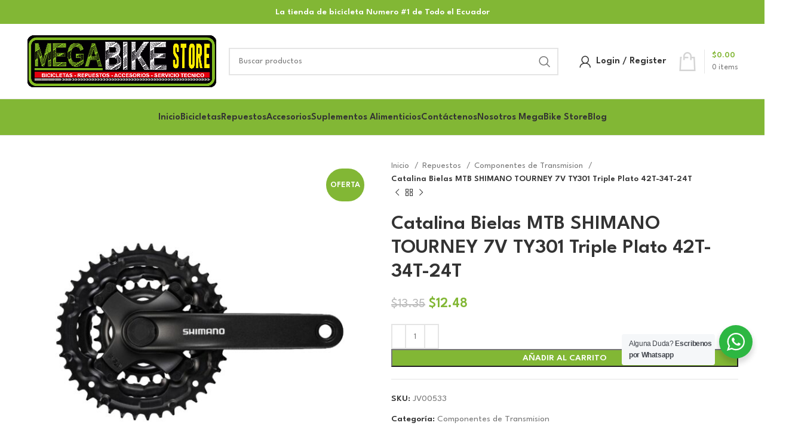

--- FILE ---
content_type: text/html; charset=UTF-8
request_url: https://megabikestore.ec/producto/catalina-shimano-tourney-7v-ty301/
body_size: 45430
content:
<!DOCTYPE html>
<html lang="es">
<head>
	<meta charset="UTF-8">
	<link rel="profile" href="https://gmpg.org/xfn/11">
	<link rel="pingback" href="https://megabikestore.ec/xmlrpc.php">

			<script>window.MSInputMethodContext && document.documentMode && document.write('<script src="https://megabikestore.ec/wp-content/themes/woodmart/js/libs/ie11CustomProperties.min.js"><\/script>');</script>
		<meta name='robots' content='index, follow, max-image-preview:large, max-snippet:-1, max-video-preview:-1' />

	<!-- This site is optimized with the Yoast SEO Premium plugin v20.0 (Yoast SEO v26.5) - https://yoast.com/wordpress/plugins/seo/ -->
	<title>Catalina SHIMANO TOURNEY 7V TY301</title><style id="rocket-critical-css">.screen-reader-text{clip:rect(1px,1px,1px,1px);word-wrap:normal!important;border:0;clip-path:inset(50%);height:1px;margin:-1px;overflow:hidden;overflow-wrap:normal!important;padding:0;position:absolute!important;width:1px}:root{--wp-admin-theme-color:#3858e9;--wp-admin-theme-color--rgb:56,88,233;--wp-admin-theme-color-darker-10:#2145e6;--wp-admin-theme-color-darker-10--rgb:33.0384615385,68.7307692308,230.4615384615;--wp-admin-theme-color-darker-20:#183ad6;--wp-admin-theme-color-darker-20--rgb:23.6923076923,58.1538461538,214.3076923077;--wp-admin-border-width-focus:2px}:root{--wp-block-synced-color:#7a00df;--wp-block-synced-color--rgb:122,0,223;--wp-bound-block-color:var(--wp-block-synced-color);--wp-editor-canvas-background:#ddd;--wp-admin-theme-color:#007cba;--wp-admin-theme-color--rgb:0,124,186;--wp-admin-theme-color-darker-10:#006ba1;--wp-admin-theme-color-darker-10--rgb:0,107,160.5;--wp-admin-theme-color-darker-20:#005a87;--wp-admin-theme-color-darker-20--rgb:0,90,135;--wp-admin-border-width-focus:2px}:root{--wp-block-synced-color:#7a00df;--wp-block-synced-color--rgb:122,0,223;--wp-bound-block-color:var(--wp-block-synced-color);--wp-editor-canvas-background:#ddd;--wp-admin-theme-color:#007cba;--wp-admin-theme-color--rgb:0,124,186;--wp-admin-theme-color-darker-10:#006ba1;--wp-admin-theme-color-darker-10--rgb:0,107,160.5;--wp-admin-theme-color-darker-20:#005a87;--wp-admin-theme-color-darker-20--rgb:0,90,135;--wp-admin-border-width-focus:2px}:root{--wp-block-synced-color:#7a00df;--wp-block-synced-color--rgb:122,0,223;--wp-bound-block-color:var(--wp-block-synced-color);--wp-editor-canvas-background:#ddd;--wp-admin-theme-color:#007cba;--wp-admin-theme-color--rgb:0,124,186;--wp-admin-theme-color-darker-10:#006ba1;--wp-admin-theme-color-darker-10--rgb:0,107,160.5;--wp-admin-theme-color-darker-20:#005a87;--wp-admin-theme-color-darker-20--rgb:0,90,135;--wp-admin-border-width-focus:2px}:root{--wp-block-synced-color:#7a00df;--wp-block-synced-color--rgb:122,0,223;--wp-bound-block-color:var(--wp-block-synced-color);--wp-editor-canvas-background:#ddd;--wp-admin-theme-color:#007cba;--wp-admin-theme-color--rgb:0,124,186;--wp-admin-theme-color-darker-10:#006ba1;--wp-admin-theme-color-darker-10--rgb:0,107,160.5;--wp-admin-theme-color-darker-20:#005a87;--wp-admin-theme-color-darker-20--rgb:0,90,135;--wp-admin-border-width-focus:2px}.wa__btn_popup,.wa__btn_popup *,.wa__btn_popup :before,.wa__btn_popup :after,.wa__popup_chat_box,.wa__popup_chat_box *,.wa__popup_chat_box :before,.wa__popup_chat_box :after{box-sizing:border-box;-webkit-box-sizing:border-box;-moz-box-sizing:border-box}.wa__stt_online{background:#2DB742;backface-visibility:hidden;will-change:transform}.wa__stt_online:before{content:'';background:rgba(0,0,0,0.2);position:absolute;left:0;top:0;z-index:-1;width:100%;height:100%;opacity:0;will-change:opacity}.wa__popup_chat_box{font-family:Arial,Helvetica,sans-serif;width:351px;border-radius:5px 5px 8px 8px;-webkit-border-radius:5px 5px 8px 8px;-moz-border-radius:5px 5px 8px 8px;position:fixed;overflow:hidden;box-shadow:0px 10px 10px 4px rgba(0,0,0,0.04);-webkit-box-shadow:0px 10px 10px 4px rgba(0,0,0,0.04);-moz-box-shadow:0px 10px 10px 4px rgba(0,0,0,0.04);bottom:102px;right:25px;z-index:998;opacity:0;visibility:hidden;-ms-transform:translate(0,50px);transform:translate(0,50px);-webkit-transform:translate(0,50px);-moz-transform:translate(0,50px);will-change:transform,visibility,opacity;max-width:calc(100% - 50px)}.wa__popup_chat_box .wa__popup_heading{position:relative;padding:15px 43px 17px 74px;color:#d9ebc6;background:#2db742}.wa__popup_chat_box .wa__popup_heading:before{content:'';background:url(https://megabikestore.ec/wp-content/plugins/whatsapp-for-wordpress/assets/img/whatsapp_logo.svg) center top no-repeat;background-size:33px;display:block;width:55px;height:33px;position:absolute;top:20px;left:12px}.wa__popup_chat_box .wa__popup_heading .wa__popup_title{padding-top:2px;padding-bottom:3;color:#ffffff;font-size:18px;line-height:24px}.wa__popup_chat_box .wa__popup_heading .wa__popup_intro{padding-top:4px;font-size:12px;line-height:20px}.wa__popup_chat_box .wa__popup_notice{font-size:11px;color:#a5abb7;font-weight:500;padding:0 3px}.wa__popup_chat_box .wa__popup_content{background:#ffffff;padding:13px 20px 21px 19px;text-align:center}.wa__popup_chat_box .wa__popup_content_left{text-align:left}.wa__popup_chat_box .wa__popup_avatar{position:absolute;overflow:hidden;border-radius:50%;-webkit-border-radius:50%;-moz-border-radius:50%;left:12px;top:12px}.wa__popup_chat_box .wa__popup_avatar.nta-default-avt{border-radius:unset;-webkit-border-radius:unset;-moz-border-radius:unset}.wa__popup_chat_box .wa__stt{padding:13px 40px 12px 74px;position:relative;text-decoration:none;display:table;width:100%;border-left:2px solid #2db742;background:#f5f7f9;border-radius:2px 4px 2px 4px;-webkit-border-radius:2px 4px 2px 4px;-moz-border-radius:2px 4px 2px 4px}.wa__popup_chat_box .wa__stt:after{content:'';background:url(https://megabikestore.ec/wp-content/plugins/whatsapp-for-wordpress/assets/img/whatsapp_logo_green.svg) 0 0 no-repeat;position:absolute;right:14px;top:26px;width:20px;height:20px;background-size:100% 100%;-webkit-background-size:100% 100%;-moz-background-size:100% 100%}.wa__popup_content_list .wa__popup_content_item{margin:14px 0 0;transform:translate(0,20px);-webkit-transform:translate(0,20px);-moz-transform:translate(0,20px);will-change:opacity,transform;opacity:0}.wa__popup_content_list .wa__popup_content_item .wa__member_name{font-size:14px;color:#363c47;line-height:1.188em!important}.wa__popup_content_list .wa__popup_content_item .wa__member_duty{font-size:11px;color:#989b9f;padding:2px 0 0;line-height:1.125em!important}.wa__popup_content_list .wa__popup_content_item .wa__popup_txt{display:table-cell;vertical-align:middle;min-height:48px;height:48px}.wa__btn_popup{position:fixed;right:30px;bottom:30px;font-family:Arial,Helvetica,sans-serif;z-index:999}.wa__btn_popup .wa__btn_popup_icon{width:56px;height:56px;background:#2db742;border-radius:50%;-webkit-border-radius:50%;-moz-border-radius:50%;box-shadow:0px 6px 8px 2px rgba(0,0,0,0.14);-webkit-box-shadow:0px 6px 8px 2px rgba(0,0,0,0.14);-moz-box-shadow:0px 6px 8px 2px rgba(0,0,0,0.14)}.wa__btn_popup .wa__btn_popup_icon:before{content:'';position:absolute;z-index:1;width:100%;height:100%;left:0;top:0;background:transparent url(https://megabikestore.ec/wp-content/plugins/whatsapp-for-wordpress/assets/img/whatsapp_logo.svg) center center no-repeat;background-size:30px auto;-webkit-background-size:30px auto;-moz-background-size:30px auto}.wa__btn_popup .wa__btn_popup_icon:after{content:'';opacity:0;position:absolute;z-index:2;width:100%;height:100%;left:0;top:0;background:transparent url(https://megabikestore.ec/wp-content/plugins/whatsapp-for-wordpress/assets/img/x_icon.svg) center center no-repeat;background-size:14px auto;-webkit-background-size:14px auto;-moz-background-size:14px auto;-ms-transform:scale(0) rotate(-360deg);transform:scale(0) rotate(-360deg);-webkit-transform:scale(0) rotate(-360deg);-moz-transform:scale(0) rotate(-360deg)}.wa__btn_popup .wa__btn_popup_txt{position:absolute;width:156px;right:100%;background-color:#f5f7f9;font-size:12px;color:#43474e;top:15px;padding:7px 0 7px 12px;margin-right:7px;letter-spacing:-0.03em;border-radius:4px;-webkit-border-radius:4px;-moz-border-radius:4px}.container,.container-fluid{width:100%;padding-right:15px;padding-left:15px;margin-right:auto;margin-left:auto}.row{display:flex;flex-wrap:wrap;margin-right:-15px;margin-left:-15px}.col-12,.col-lg-12,.col-lg-6,.col-md-12,.col-md-6{position:relative;width:100%;min-height:1px;padding-right:15px;padding-left:15px}.col-12{flex:0 0 100%;max-width:100%}@media (min-width:769px){.col-md-6{flex:0 0 50%;max-width:50%}.col-md-12{flex:0 0 100%;max-width:100%}}@media (min-width:1025px){.col-lg-6{flex:0 0 50%;max-width:50%}.col-lg-12{flex:0 0 100%;max-width:100%}}.align-items-start{align-items:flex-start!important}:root{--wd-text-line-height:1.6;--wd-brd-radius:.001px;--wd-form-height:42px;--wd-form-color:inherit;--wd-form-placeholder-color:inherit;--wd-form-bg:transparent;--wd-form-brd-color:rgba(0,0,0,0.1);--wd-form-brd-color-focus:rgba(0,0,0,0.15);--wd-form-chevron:url([data-uri]);--btn-height:42px;--btn-transform:uppercase;--btn-font-weight:600;--btn-font-family:inherit;--btn-font-style:unset;--wd-main-bgcolor:#fff;--wd-scroll-w:.001px;--wd-admin-bar-h:.001px;--wd-tags-mb:20px;--wd-block-spacing:20px;--wd-header-banner-mt:.001px;--wd-sticky-nav-w:.001px;--color-white:#fff;--color-gray-100:#f7f7f7;--color-gray-200:#f1f1f1;--color-gray-300:#bbb;--color-gray-400:#a5a5a5;--color-gray-500:#777;--color-gray-600:#666;--color-gray-700:#555;--color-gray-800:#333;--color-gray-900:#242424;--bgcolor-white-rgb:255,255,255;--bgcolor-white:#fff;--bgcolor-gray-100:#f7f7f7;--bgcolor-gray-200:#f7f7f7;--bgcolor-gray-300:#f1f1f1;--bgcolor-gray-400:rgba(187,187,187,0.4);--brdcolor-gray-200:rgba(0,0,0,0.075);--brdcolor-gray-300:rgba(0,0,0,0.105);--brdcolor-gray-400:rgba(0,0,0,0.12);--brdcolor-gray-500:rgba(0,0,0,0.2)}html,body,div,span,h1,p,a,del,img,ins,strong,ul,li,form,label,figure,header,nav{margin:0;padding:0;border:0;vertical-align:baseline;font:inherit;font-size:100%}*,*:before,*:after{-webkit-box-sizing:border-box;-moz-box-sizing:border-box;box-sizing:border-box}html{line-height:1;-webkit-text-size-adjust:100%;font-family:sans-serif;overflow-x:hidden}ul{list-style:none;margin-bottom:var(--list-mb);padding-left:var(--li-pl);--list-mb:20px;--li-mb:10px;--li-pl:17px}a img{border:none}figure,header,nav{display:block}a,button,input{touch-action:manipulation}button,input{margin:0;color:inherit;font:inherit}button{overflow:visible}button,html input[type="button"]{-webkit-appearance:button}button::-moz-focus-inner,input::-moz-focus-inner{padding:0;border:0;padding:0;border:0}body{margin:0;background-color:#fff;color:var(--wd-text-color);text-rendering:optimizeLegibility;font-weight:var(--wd-text-font-weight);font-style:var(--wd-text-font-style);font-size:var(--wd-text-font-size);font-family:var(--wd-text-font);-webkit-font-smoothing:antialiased;-moz-osx-font-smoothing:grayscale;line-height:var(--wd-text-line-height);--wd-header-h:calc(var(--wd-top-bar-h) + var(--wd-header-general-h) + var(--wd-header-bottom-h));--wd-header-sticky-h:calc(var(--wd-top-bar-sticky-h) + var(--wd-header-general-sticky-h) + var(--wd-header-bottom-sticky-h) + var(--wd-header-clone-h))}@supports (overflow:clip){body{overflow:clip}}p{margin-bottom:var(--wd-tags-mb)}a{color:var(--wd-link-color);text-decoration:none}label{display:block;margin-bottom:5px;color:var(--wd-title-color);vertical-align:middle;font-weight:400}.required{border:none;color:#E01020;font-size:16px;line-height:1}strong{font-weight:600}ins{text-decoration:none}img{max-width:100%;height:auto;border:0;vertical-align:middle}svg:not(:root){overflow:hidden}h1{font-size:28px}h1,.title{display:block;margin-bottom:var(--wd-tags-mb);color:var(--wd-title-color);text-transform:var(--wd-title-transform);font-weight:var(--wd-title-font-weight);font-style:var(--wd-title-font-style);font-family:var(--wd-title-font);line-height:1.4}.wd-entities-title{display:block;color:var(--wd-entities-title-color);word-wrap:break-word;font-weight:var(--wd-entities-title-font-weight);font-style:var(--wd-entities-title-font-style);font-family:var(--wd-entities-title-font);text-transform:var(--wd-entities-title-transform);line-height:1.4}li{margin-bottom:var(--li-mb)}li:last-child{margin-bottom:0}li>ul{margin-top:var(--li-mb);margin-bottom:0}ul{list-style:disc}.wd-sub-menu,.wd-sub-menu ul,.wd-nav{list-style:none;--li-pl:0}.wd-sub-menu,.wd-sub-menu ul,.wd-nav{--list-mb:0;--li-mb:0}.text-center{--content-align:center;--text-align:center;text-align:center}.text-left{--text-align:left;text-align:left;--content-align:flex-start}[class*="color-scheme-light"]{--color-white:#000;--color-gray-100:rgba(255,255,255,0.1);--color-gray-200:rgba(255,255,255,0.2);--color-gray-300:rgba(255,255,255,0.5);--color-gray-400:rgba(255,255,255,0.6);--color-gray-500:rgba(255,255,255,0.7);--color-gray-600:rgba(255,255,255,0.8);--color-gray-700:rgba(255,255,255,0.9);--color-gray-800:#fff;--color-gray-900:#fff;--bgcolor-white-rgb:0,0,0;--bgcolor-white:#0f0f0f;--bgcolor-gray-100:#0a0a0a;--bgcolor-gray-200:#121212;--bgcolor-gray-300:#141414;--bgcolor-gray-400:#171717;--brdcolor-gray-200:rgba(255,255,255,0.1);--brdcolor-gray-300:rgba(255,255,255,0.15);--brdcolor-gray-400:rgba(255,255,255,0.25);--brdcolor-gray-500:rgba(255,255,255,0.3);--wd-text-color:rgba(255,255,255,0.8);--wd-title-color:#fff;--wd-widget-title-color:var(--wd-title-color);--wd-entities-title-color:#fff;--wd-entities-title-color-hover:rgba(255,255,255,0.8);--wd-link-color:rgba(255,255,255,0.9);--wd-link-color-hover:#fff;--wd-form-brd-color:rgba(255,255,255,0.2);--wd-form-brd-color-focus:rgba(255,255,255,0.3);--wd-form-placeholder-color:rgba(255,255,255,0.6);--wd-form-chevron:url([data-uri]);--wd-main-bgcolor:#1a1a1a;color:var(--wd-text-color)}.color-scheme-dark{--color-white:#fff;--color-gray-100:#f7f7f7;--color-gray-200:#f1f1f1;--color-gray-300:#bbb;--color-gray-400:#a5a5a5;--color-gray-500:#777;--color-gray-600:#666;--color-gray-700:#555;--color-gray-800:#333;--color-gray-900:#242424;--bgcolor-white-rgb:255,255,255;--bgcolor-white:#fff;--bgcolor-gray-100:#f7f7f7;--bgcolor-gray-200:#f7f7f7;--bgcolor-gray-300:#f1f1f1;--bgcolor-gray-400:rgba(187,187,187,0.4);--brdcolor-gray-200:rgba(0,0,0,0.075);--brdcolor-gray-300:rgba(0,0,0,0.105);--brdcolor-gray-400:rgba(0,0,0,0.12);--brdcolor-gray-500:rgba(0,0,0,0.2);--wd-text-color:#777;--wd-title-color:#242424;--wd-entities-title-color:#333;--wd-entities-title-color-hover:rgba(51,51,51,0.65);--wd-link-color:#333;--wd-link-color-hover:#242424;--wd-form-brd-color:rgba(0,0,0,0.1);--wd-form-brd-color-focus:rgba(0,0,0,0.15);--wd-form-placeholder-color:#777;color:var(--wd-text-color)}.wd-fill{position:absolute;top:0;right:0;bottom:0;left:0}.set-mb-l{--margin-bottom:20px}.set-mb-l>*{margin-bottom:var(--margin-bottom)}.set-cont-mb-s{--wd-tags-mb:10px}.reset-last-child>*:last-child{margin-bottom:0}@keyframes wd-fadeIn{from{opacity:0}to{opacity:1}}input[type='number'],input[type='text'],input[type='password']{-webkit-appearance:none;-moz-appearance:none;appearance:none}input[type='number'],input[type='text'],input[type='password']{padding:0 15px;max-width:100%;width:100%;height:var(--wd-form-height);border:var(--wd-form-brd-width) solid var(--wd-form-brd-color);border-radius:var(--wd-form-brd-radius);background-color:var(--wd-form-bg);box-shadow:none;color:var(--wd-form-color);vertical-align:middle;font-size:14px}::-webkit-input-placeholder{color:var(--wd-form-placeholder-color)}::-moz-placeholder{color:var(--wd-form-placeholder-color)}:-moz-placeholder{color:var(--wd-form-placeholder-color)}input[type="checkbox"]{box-sizing:border-box;margin-top:0;padding:0;vertical-align:middle;margin-inline-end:5px}input[type="number"]{padding:0;text-align:center}input[type="number"]::-webkit-inner-spin-button,input[type="number"]::-webkit-outer-spin-button{height:auto}input:-webkit-autofill{border-color:var(--wd-form-brd-color);-webkit-box-shadow:0 0 0 1000px var(--wd-form-bg) inset;-webkit-text-fill-color:var(--wd-form-color)}.wd-scroll-content{overflow:hidden;overflow-y:auto;-webkit-overflow-scrolling:touch;max-height:50vh;scrollbar-width:thin}.wd-dropdown{position:absolute;top:100%;left:0;z-index:380;margin-top:15px;margin-right:0;margin-left:calc(var(--nav-gap, .001px) / 2 * -1);background-color:var(--bgcolor-white);background-position:bottom right;background-clip:border-box;background-repeat:no-repeat;box-shadow:0 0 3px rgba(0,0,0,0.15);text-align:left;border-radius:var(--wd-brd-radius);visibility:hidden;opacity:0;transform:translateY(15px) translateZ(0)}.wd-dropdown:after{content:"";position:absolute;right:0;bottom:100%;left:0;height:15px}.wd-dropdown-menu{min-height:min(var(--wd-dropdown-height),var(--wd-content-h, var(--wd-dropdown-height)));width:var(--wd-dropdown-width);background-image:var(--wd-dropdown-bg-img)}.wd-dropdown-menu.wd-design-default{padding:12px 20px;--wd-dropdown-width:220px}.wd-dropdown-menu.wd-design-default>.container{padding:0;width:auto}.wd-dropdown-menu.wd-design-default .wd-dropdown{top:0;left:100%;padding:12px 20px;width:var(--wd-dropdown-width);margin:0 0 0 20px}.wd-dropdown-menu.wd-design-default .wd-dropdown:after{top:0;right:100%;bottom:0;left:auto;width:20px;height:auto}.wd-dropdown-menu.wd-design-default .menu-item-has-children>a:after{margin-left:auto;color:rgba(82,82,82,0.45);font-weight:600;font-size:55%;line-height:1;font-family:"woodmart-font";content:"\f113"}.wd-side-hidden{position:fixed;top:var(--wd-admin-bar-h);bottom:0;z-index:500;overflow:hidden;overflow-y:auto;-webkit-overflow-scrolling:touch;width:340px;background-color:var(--bgcolor-white)}.wd-side-hidden.wd-left{right:auto;left:0;transform:translate3d(-100%,0,0)}.wd-side-hidden.wd-right{right:0;left:auto;transform:translate3d(100%,0,0)}.wd-sub-menu{--sub-menu-color:#848484;--sub-menu-color-hover:var(--wd-primary-color)}.wd-sub-menu li{position:relative}.wd-sub-menu li>a{position:relative;display:flex;align-items:center;padding-top:8px;padding-bottom:8px;color:var(--sub-menu-color);font-size:14px;line-height:1.3}.wd-nav{--nav-gap:20px;display:inline-flex;flex-wrap:wrap;justify-content:var(--text-align);text-align:left;gap:1px var(--nav-gap)}.wd-nav>li{position:relative}.wd-nav>li>a{position:relative;display:flex;align-items:center;flex-direction:row;text-transform:uppercase;font-weight:600;font-size:13px;line-height:1.2}.wd-nav.wd-gap-m{--nav-gap:30px}.wd-nav-opener{position:relative;z-index:1;display:inline-flex;flex:0 0 auto;align-items:center;justify-content:center;width:50px;color:var(--color-gray-900);backface-visibility:hidden;-webkit-backface-visibility:hidden}.wd-nav-opener:after{font-weight:400;font-size:12px;content:"\f113";font-family:"woodmart-font"}.wd-nav[class*="wd-style-"]{--nav-color:#333;--nav-color-hover:rgba(51,51,51,0.7);--nav-color-active:rgba(51,51,51,0.7);--nav-chevron-color:rgba(82, 82, 82, .45)}.wd-nav[class*="wd-style-"]>li>a{color:var(--nav-color)}.wd-nav.wd-style-default{--nav-color-hover:var(--wd-primary-color);--nav-color-active:var(--wd-primary-color)}.wd-close-side{position:fixed;z-index:400;visibility:hidden;background-color:rgba(0,0,0,0.7);opacity:0}.wd-btn-arrow{visibility:hidden;color:var(--color-gray-800);opacity:0;position:absolute;top:50%;z-index:250;display:inline-flex;align-items:center;justify-content:center;margin-top:-25px;width:50px;height:50px;backface-visibility:hidden;-webkit-backface-visibility:hidden}.wd-btn-arrow[class*="prev"]{transform:translateX(-30px)}.wd-btn-arrow[class*="prev"]:after{content:"\f114";font-family:"woodmart-font"}.wd-btn-arrow[class*="next"]{transform:translateX(30px)}.wd-btn-arrow[class*="next"]:after{content:"\f113";font-family:"woodmart-font"}.wd-btn-arrow:after{font-size:24px;line-height:1}.wd-action-btn{display:inline-flex;vertical-align:middle;--action-btn-color:var(--color-gray-800);--action-btn-hover-color:var(--color-gray-500)}.wd-action-btn>a{display:inline-flex;align-items:center;justify-content:center;color:var(--action-btn-color)}.wd-action-btn>a:before{font-family:"woodmart-font"}.wd-action-btn>a:after{position:absolute;top:calc(50% - .5em);left:0;opacity:0;content:"";display:inline-block;width:1em;height:1em;border:1px solid rgba(0,0,0,0);border-left-color:var(--color-gray-900);border-radius:50%;vertical-align:middle}.wd-action-btn.wd-style-text>a{position:relative;font-weight:600;line-height:1}.wd-action-btn.wd-style-text>a:before{margin-inline-end:.3em;font-size:110%;font-weight:400}.wd-cross-icon>a:before{content:"\f112"}.wd-heading{display:flex;flex:0 0 auto;align-items:center;justify-content:flex-end;gap:10px;padding:20px 15px;border-bottom:1px solid var(--brdcolor-gray-300)}.wd-heading .title{flex:1 1 auto;margin-bottom:0;font-size:130%}.wd-heading .wd-action-btn{flex:0 0 auto}.wd-heading .wd-action-btn.wd-style-text>a{height:25px}.widget{margin-bottom:30px;padding-bottom:30px;border-bottom:1px solid var(--brdcolor-gray-300)}.widget:last-child{margin-bottom:0;padding-bottom:0;border-bottom:none}.website-wrapper{position:relative;background-color:var(--wd-main-bgcolor)}.main-page-wrapper{margin-top:-40px;padding-top:40px;min-height:50vh;background-color:var(--wd-main-bgcolor)}.site-content{margin-bottom:40px}.btn.btn-color-primary{color:#fff;background-color:var(--wd-primary-color)}.btn-style-link.btn-color-primary{color:var(--color-gray-800);border-color:var(--wd-primary-color)}.btn.btn-style-link{min-height:unset;padding:0;border-width:2px;border-style:solid;border-top:none;border-right:none;border-left:none;background-color:transparent!important}@media (min-width:1025px){.wd-scroll{--scrollbar-track-bg:rgba(0,0,0,0.05);--scrollbar-thumb-bg:rgba(0,0,0,0.12)}.wd-scroll ::-webkit-scrollbar{width:5px}.wd-scroll ::-webkit-scrollbar-track{background-color:var(--scrollbar-track-bg)}.wd-scroll ::-webkit-scrollbar-thumb{background-color:var(--scrollbar-thumb-bg)}}@media (max-width:1024px){@supports not (overflow:clip){body{overflow:hidden}}.wd-side-hidden{width:300px;z-index:99999}.wd-close-side{top:-150px}.wd-btn-arrow[class*="prev"]{justify-content:flex-start}.wd-btn-arrow[class*="next"]{justify-content:flex-end}.wd-btn-arrow{margin-top:-20px;width:40px;height:40px}.wd-btn-arrow:after{font-size:16px}}.wd-breadcrumbs{vertical-align:middle}.woocommerce-breadcrumb{display:inline-flex;align-items:center;flex-wrap:wrap;color:var(--color-gray-800)}.woocommerce-breadcrumb a{margin-right:6px}.woocommerce-breadcrumb a:after{content:"/";margin-left:5px}.woocommerce-breadcrumb a{color:var(--color-gray-500)}.woocommerce-breadcrumb .breadcrumb-last{margin-right:8px;font-weight:600}.woocommerce-breadcrumb .breadcrumb-last:last-child{margin-right:0}.amount{color:var(--wd-primary-color);font-weight:600}del .amount{color:var(--color-gray-300);font-weight:400}.price{color:var(--wd-primary-color)}.price .amount{font-size:inherit}.price del{color:var(--color-gray-300);font-size:90%}.price ins{padding:0;background-color:transparent;color:var(--wd-primary-color);text-decoration:none;opacity:1}.woocommerce-notices-wrapper:empty{display:none}[class*="screen-reader"]{position:absolute!important;clip:rect(1px,1px,1px,1px)}.single_add_to_cart_button{border-radius:var(--btn-accented-brd-radius);color:var(--btn-accented-color);box-shadow:var(--btn-accented-box-shadow);background-color:var(--btn-accented-bgcolor);text-transform:var(--btn-accented-transform, var(--btn-transform));font-weight:var(--btn-accented-font-weight, var(--btn-font-weight));font-family:var(--btn-accented-font-family, var(--btn-font-family));font-style:var(--btn-accented-font-style, var(--btn-font-style))}form.cart{display:flex;flex-wrap:wrap;gap:10px;justify-content:var(--content-align)}form.cart>*{flex:1 1 100%}.single_add_to_cart_button:before{content:"";position:absolute;top:0;right:0;left:0;bottom:0;opacity:0;z-index:1;border-radius:inherit;background-color:inherit;box-shadow:inherit}.single_add_to_cart_button:after{position:absolute;top:50%;left:50%;margin-top:-9px;margin-left:-9px;opacity:0;z-index:2;content:"";display:inline-block;width:18px;height:18px;border:1px solid rgba(0,0,0,0);border-left-color:currentColor;border-radius:50%;vertical-align:middle}div.quantity{display:inline-flex;vertical-align:top;white-space:nowrap;font-size:0}div.quantity input[type=number]::-webkit-inner-spin-button,div.quantity input[type=number]::-webkit-outer-spin-button,div.quantity input[type="number"]{margin:0;-webkit-appearance:none;-moz-appearance:none;appearance:none}div.quantity input[type="number"]{width:30px;border-radius:0;border-right:none;border-left:none}div.quantity input[type="button"]{padding:0 5px;min-width:25px;min-height:unset;height:42px;border:var(--wd-form-brd-width) solid var(--wd-form-brd-color);background:var(--wd-form-bg);box-shadow:none}div.quantity .minus{border-start-start-radius:var(--wd-form-brd-radius);border-end-start-radius:var(--wd-form-brd-radius)}div.quantity .plus{border-start-end-radius:var(--wd-form-brd-radius);border-end-end-radius:var(--wd-form-brd-radius)}.product_meta>span{display:block}.product_meta>span:not(:last-child){margin-bottom:10px}.product_meta a{color:var(--wd-text-color)}.product_meta .meta-label{color:var(--color-gray-800);font-weight:600}.product_meta .meta-sep{display:inline-block;margin:0 2px}.product_title{font-size:34px;line-height:1.2;--page-title-display:block}@media (max-width:1024px){.product_title{font-size:24px}}@media (max-width:768.98px){.product_title{font-size:20px}}.whb-header{margin-bottom:40px}.whb-flex-row{display:flex;flex-direction:row;flex-wrap:nowrap;justify-content:space-between}.whb-column{display:flex;align-items:center;flex-direction:row;max-height:inherit}.whb-col-left,.whb-mobile-left{justify-content:flex-start;margin-left:-10px}.whb-col-right,.whb-mobile-right{justify-content:flex-end;margin-right:-10px}.whb-col-mobile{flex:1 1 auto;justify-content:center;margin-right:-10px;margin-left:-10px}.whb-flex-flex-middle .whb-col-center{flex:1 1 0%}.whb-general-header .whb-mobile-left,.whb-general-header .whb-mobile-right{flex:1 1 0%}.whb-main-header{position:relative;top:0;right:0;left:0;z-index:390;backface-visibility:hidden;-webkit-backface-visibility:hidden}.whb-color-dark:not(.whb-with-bg){background-color:#fff}.wd-header-nav,.site-logo{padding-right:10px;padding-left:10px}.wd-header-nav{flex:1 1 auto}.wd-nav-main:not(.wd-offsets-calculated) .wd-dropdown:not(.wd-design-default){opacity:0}.wd-nav-main>li>a{height:40px;font-weight:var(--wd-header-el-font-weight);font-style:var(--wd-header-el-font-style);font-size:var(--wd-header-el-font-size);font-family:var(--wd-header-el-font);text-transform:var(--wd-header-el-transform)}.site-logo{max-height:inherit}.wd-logo{max-height:inherit}.wd-logo img{padding-top:5px;padding-bottom:5px;max-height:inherit;transform:translateZ(0);backface-visibility:hidden;-webkit-backface-visibility:hidden;perspective:800px}.wd-header-mobile-nav .wd-tools-icon:before{content:"\f15a";font-family:"woodmart-font"}.mobile-nav .searchform{--wd-form-brd-width:0;--wd-form-bg:transparent;--wd-form-color:var(--color-gray-500);--wd-form-placeholder-color:var(--color-gray-500);z-index:2;box-shadow:0 -1px 9px rgba(0,0,0,0.17)}.mobile-nav .searchform input[type="text"]{padding-right:50px;padding-left:20px;height:70px;font-weight:600}.mobile-nav .wd-dropdown-results{position:static}.wd-nav-mobile{display:flex;display:none;margin-right:0;margin-left:0;animation:wd-fadeIn 1s ease}.wd-nav-mobile>li{flex:1 1 100%;max-width:100%;width:100%}.wd-nav-mobile>li>a{color:var(--color-gray-800)}.wd-nav-mobile li{display:flex;flex-wrap:wrap}.wd-nav-mobile li a{flex:1 1 0%;padding:5px 20px;min-height:50px;border-bottom:1px solid var(--brdcolor-gray-300)}.wd-nav-mobile li.menu-item-has-children>a:after{content:none}.wd-nav-mobile li.menu-item-has-children:not(.menu-item-has-block)>a{margin-right:-50px;padding-right:55px}.wd-nav-mobile .wd-with-icon>a:before{margin-right:7px;font-weight:400;font-family:"woodmart-font"}.wd-nav-mobile .menu-item-account>a:before{content:"\f124"}.wd-nav-mobile ul{display:none;flex:1 1 100%;order:3}.wd-nav-mobile.wd-active{display:block}.mobile-nav .wd-nav-opener{border-left:1px solid var(--brdcolor-gray-300)}@media (min-width:1025px){.whb-hidden-lg{display:none}}@media (max-width:1024px){.whb-visible-lg,.whb-hidden-mobile{display:none}}.wd-tools-element{position:relative;--wd-count-size:15px;--wd-header-el-color:#333;--wd-header-el-color-hover:rgba(51,51,51,.6)}.wd-tools-element>a{display:flex;align-items:center;justify-content:center;height:40px;color:var(--wd-header-el-color);line-height:1;padding-right:10px;padding-left:10px}.wd-tools-element .wd-tools-icon{position:relative;display:flex;align-items:center;justify-content:center;font-size:0}.wd-tools-element .wd-tools-icon:before{font-size:20px}.wd-tools-element .wd-tools-text{margin-inline-start:8px;text-transform:var(--wd-header-el-transform);white-space:nowrap;font-weight:var(--wd-header-el-font-weight);font-style:var(--wd-header-el-font-style);font-size:var(--wd-header-el-font-size);font-family:var(--wd-header-el-font)}.wd-tools-element .wd-tools-count{z-index:1;width:var(--wd-count-size);height:var(--wd-count-size);border-radius:50%;text-align:center;letter-spacing:0;font-weight:400;line-height:var(--wd-count-size)}.wd-header-text,.whb-column>.wd-social-icons{padding-right:10px;padding-left:10px}.wd-header-text{flex:1 1 auto}.whb-top-bar .wd-header-text{font-size:12px;line-height:1.2}.whb-color-light .wd-header-text{--color-white:#000;--color-gray-100:rgba(255,255,255,0.1);--color-gray-200:rgba(255,255,255,0.2);--color-gray-300:rgba(255,255,255,0.5);--color-gray-400:rgba(255,255,255,0.6);--color-gray-500:rgba(255,255,255,0.7);--color-gray-600:rgba(255,255,255,0.8);--color-gray-700:rgba(255,255,255,0.9);--color-gray-800:#fff;--color-gray-900:#fff;--bgcolor-white-rgb:0,0,0;--bgcolor-white:#0f0f0f;--bgcolor-gray-100:#0a0a0a;--bgcolor-gray-200:#121212;--bgcolor-gray-300:#141414;--bgcolor-gray-400:#171717;--brdcolor-gray-200:rgba(255,255,255,0.1);--brdcolor-gray-300:rgba(255,255,255,0.15);--brdcolor-gray-400:rgba(255,255,255,0.25);--brdcolor-gray-500:rgba(255,255,255,0.3);--wd-text-color:rgba(255,255,255,0.8);--wd-title-color:#fff;--wd-widget-title-color:var(--wd-title-color);--wd-entities-title-color:#fff;--wd-entities-title-color-hover:rgba(255,255,255,0.8);--wd-link-color:rgba(255,255,255,0.9);--wd-link-color-hover:#fff;--wd-form-brd-color:rgba(255,255,255,0.2);--wd-form-brd-color-focus:rgba(255,255,255,0.3);--wd-form-placeholder-color:rgba(255,255,255,0.6);--wd-form-chevron:url([data-uri]);--wd-main-bgcolor:#1a1a1a;color:var(--wd-text-color)}.wd-social-icons{font-size:0}[class*="wd-header-search-form"]{padding-right:10px;padding-left:10px;flex:1 1 auto}[class*="wd-header-search-form"] input[type='text']{min-width:290px}.wd-dropdown-results{margin-top:0!important;overflow:hidden;right:calc((var(--wd-form-brd-radius) / 1.5));left:calc((var(--wd-form-brd-radius) / 1.5))}.wd-dropdown-results:after{width:auto!important;height:auto!important}.search-results-wrapper{position:relative}.searchform{position:relative;--wd-search-btn-w:var(--wd-form-height);--wd-form-height:46px}.searchform input[type="text"]{padding-right:var(--wd-search-btn-w)}.searchform .searchsubmit{position:absolute;top:0;right:0;bottom:0;padding:0;width:var(--wd-search-btn-w);min-height:unset;border:none;background-color:transparent;box-shadow:none;color:var(--wd-form-color);font-weight:400;font-size:0}.searchform .searchsubmit:after{font-size:calc(var(--wd-form-height) / 2.3);content:"\f130";font-family:"woodmart-font"}.searchform .searchsubmit:before{position:absolute;top:50%;left:50%;margin-top:calc((var(--wd-form-height) / 2.5) / -2);margin-left:calc((var(--wd-form-height) / 2.5) / -2);opacity:0;content:"";display:inline-block;width:calc(var(--wd-form-height) / 2.5);height:calc(var(--wd-form-height) / 2.5);border:1px solid rgba(0,0,0,0);border-left-color:currentColor;border-radius:50%;vertical-align:middle}.login>*:last-child{margin-bottom:0}.password-input{position:relative;display:block}.password-input input{padding-inline-end:var(--wd-form-height)!important}.show-password-input{display:flex;justify-content:center;align-items:center;position:absolute;top:0;inset-inline-end:0;width:var(--wd-form-height);height:var(--wd-form-height);font-size:16px;color:var(--color-gray-600)}.show-password-input:before{font-family:"woodmart-font";content:"\f11a"}.login-form-footer{display:flex;align-items:center;flex-wrap:wrap;justify-content:space-between;gap:10px}.login-form-footer .lost_password{order:2;color:var(--wd-primary-color)}.login-form-footer .woocommerce-form-login__rememberme{order:1;margin-bottom:0}.wd-header-my-account .wd-tools-icon:before{content:"\f124";font-family:"woodmart-font"}.wd-header-cart.wd-design-3>a{height:auto}.wd-header-cart.wd-design-3 .wd-tools-icon:before{color:rgba(0,0,0,0.17);font-size:32px}.wd-header-cart.wd-design-3 .wd-tools-text{display:flex;flex-direction:column-reverse;margin-inline-start:12px;padding-inline-start:12px;border-inline-start:1px solid rgba(0,0,0,0.1)}.wd-header-cart.wd-design-3 .wd-cart-number{width:auto;height:auto;border-radius:0;color:#777;text-align:inherit;text-transform:none;font-weight:400;font-size:13px;line-height:20px}.wd-header-cart.wd-design-3 .wd-cart-number>span{display:inline-block}.wd-header-cart.wd-design-3 .wd-cart-subtotal{line-height:20px}.wd-header-cart.wd-design-3 .wd-cart-subtotal .amount{color:var(--wd-primary-color);font-weight:900;font-size:14px}.cart-widget-side{display:flex;flex-direction:column}.cart-widget-side .widget_shopping_cart{position:relative;flex:1 1 100%}.cart-widget-side .widget_shopping_cart_content{display:flex;flex:1 1 auto;flex-direction:column;height:100%}.wd-header-cart .wd-tools-icon:before{content:"\f105";font-family:"woodmart-font"}.wd-header-cart .wd-tools-icon.wd-icon-alt:before{content:"\f126";font-family:"woodmart-font"}.wd-header-cart .wd-cart-number>span{display:none}.wd-header-cart .wd-cart-subtotal .amount{color:inherit;font-weight:inherit;font-size:inherit}.wd-header-cart.wd-design-5:not(.wd-style-text){margin-inline-end:5px}.wd-header-cart.wd-design-5 .wd-tools-text{margin-inline-start:15px}.wd-header-cart.wd-design-5 .wd-cart-number{position:absolute;top:-5px;inset-inline-end:-9px;z-index:1;width:15px;height:15px;border-radius:50%;background-color:var(--wd-primary-color);color:#fff;text-align:center;letter-spacing:0;font-weight:400;font-size:9px;line-height:15px}.single-product .site-content.wd-builder-off{padding-right:0;padding-left:0}.wd-builder-off .single-product-page{--wd-single-spacing:40px}.wd-builder-off .single-product-page>div:not(:last-child){margin-bottom:var(--wd-single-spacing)}.product-images-inner{position:relative;z-index:1}.single-breadcrumbs-wrapper .wd-breadcrumbs{flex:1 1 auto;text-align:start;font-size:95%}.single-breadcrumbs-wrapper .wd-products-nav{flex:0 0 auto}@media (max-width:1024px){.breadcrumbs-location-summary .single-product-page{margin-top:-15px}.single-breadcrumbs-wrapper .woocommerce-breadcrumb .breadcrumb-link-last{margin-right:0;color:var(--color-gray-800);font-weight:600}.single-breadcrumbs-wrapper .woocommerce-breadcrumb .breadcrumb-link-last:after{content:none}.single-breadcrumbs-wrapper .woocommerce-breadcrumb .breadcrumb-last{display:none}.single-product .site-content{margin-bottom:25px}.wd-builder-off .single-product-page{--wd-single-spacing:25px}}@media (max-width:768.98px){.breadcrumbs-location-summary .single-product-page{margin-top:-25px}.product-image-summary-inner>div{margin-bottom:25px}.product-image-summary-inner>div:last-child{margin-bottom:0}.single-product-page .summary-inner{margin-bottom:-20px}.product-image-summary-wrap>div{margin-bottom:25px}.product-image-summary-wrap>div:last-child{margin-bottom:0}}.summary-inner .product_meta{margin-bottom:10px;padding-top:20px;border-top:1px solid var(--brdcolor-gray-300)}.summary-inner>.price{font-size:155%;line-height:1.2}@media (max-width:1024px){.summary-inner>.price{font-size:130%}}.tabs-layout-tabs>.wd-accordion-item>.wd-accordion-title{display:none}.woocommerce-product-gallery .owl-nav>div.disabled{color:var(--color-gray-400)}.woocommerce-product-gallery img{width:100%;border-radius:var(--wd-brd-radius)}.woocommerce-product-gallery:not(.thumbs-position-centered){opacity:1!important}.woocommerce-product-gallery .wd-owl{overflow:hidden;border-radius:var(--wd-brd-radius)}.woocommerce-product-gallery .wd-owl .product-image-wrap{padding-right:2px;padding-left:2px}.woocommerce-product-gallery .owl-loaded:after,.woocommerce-product-gallery .owl-loaded:before{content:none}.woocommerce-product-gallery .owl-dots{position:absolute;bottom:-7px;left:0;right:0}.woocommerce-product-gallery .woocommerce-product-gallery__image{position:relative;overflow:hidden;border-radius:var(--wd-brd-radius)}.woocommerce-product-gallery .product-image-thumbnail{position:relative}.woocommerce-product-gallery .product-image-thumbnail.active-thumb{opacity:.5}.woocommerce-product-gallery .thumbnails.wd-owl .owl-item{padding-right:2px;padding-left:2px}.product-additional-galleries{position:absolute;bottom:0;left:0;z-index:2;display:flex;align-items:flex-start;flex-direction:column;padding:30px 30px 15px 30px}.wd-action-btn.wd-style-icon-bg-text{--icon-bg-size:50px}.wd-action-btn.wd-style-icon-bg-text>a{flex-wrap:nowrap;overflow:hidden;min-width:var(--icon-bg-size);height:var(--icon-bg-size);border-radius:30px;background-color:var(--bgcolor-white);box-shadow:0 0 5px rgba(0,0,0,0.08);color:var(--color-gray-600);font-size:13px}.wd-action-btn.wd-style-icon-bg-text>a:before{display:inline-block;width:var(--icon-bg-size);height:var(--icon-bg-size);text-align:center;font-size:18px;line-height:var(--icon-bg-size);font-family:"woodmart-font"}.wd-action-btn.wd-style-icon-bg-text>a>span{overflow:hidden;padding:0;max-width:0;white-space:nowrap;font-weight:600}.wd-show-product-gallery-wrap>a:before{content:"\f127"}.thumbs-position-bottom .woocommerce-product-gallery__wrapper{margin-bottom:4px}.woocommerce-product-gallery .product-labels{left:auto;z-index:10;align-items:flex-end;max-width:30%}.woocommerce-product-gallery .product-labels[class*="labels-rounded"]{top:15px;right:30px}.woocommerce-product-gallery .product-labels.labels-rounded .product-label{min-width:55px;min-height:55px}@media (max-width:1024px){.wd-action-btn.wd-style-icon-bg-text{--icon-bg-size:40px}.wd-action-btn.wd-style-icon-bg-text>a:before{font-size:14px}.woocommerce-product-gallery__wrapper .wd-btn-arrow{width:55px;height:80px;margin-top:-40px}}@media (max-width:576px){.woocommerce-product-gallery .product-labels[class*="labels-rounded"]{top:10px;right:25px}.woocommerce-product-gallery .product-labels.labels-rounded .product-label{min-width:40px;min-height:40px}}.wd-owl{position:relative;z-index:1;width:100%}.wd-owl .owl-stage{position:relative}.wd-owl .owl-stage:after{content:".";display:block;clear:both;visibility:hidden;height:0;line-height:0}.wd-owl .owl-stage-outer{position:relative;overflow:hidden;transform:translate3d(0px,0,0)}.wd-owl .owl-item{position:relative;float:left;min-height:1px;-webkit-backface-visibility:hidden;backface-visibility:hidden;-webkit-touch-callout:none}.wd-owl.owl-loaded{display:block}.owl-loaded:after,.owl-loaded:before{content:"";position:absolute;top:0;bottom:0;width:50px}.owl-loaded:before{right:-50px}.owl-loaded:after{left:-50px}.owl-dots{margin-top:5px;text-align:center}.owl-nav>div[class*="prev"]{left:0}.owl-nav>div[class*="next"]{right:0}@media (max-width:1024px){.owl-nav>div{visibility:visible;opacity:1}.owl-nav>div[class*="prev"]{left:5px}.owl-nav>div[class*="next"]{right:5px}.owl-loaded:after,.owl-loaded:before{content:none}}.product-labels{position:absolute;top:7px;inset-inline-start:7px;z-index:1;display:flex;align-items:flex-start;flex-direction:column;flex-wrap:nowrap;max-width:50%}.product-label{padding:5px 10px;min-width:50px;color:#fff;text-align:center;text-transform:uppercase;word-break:break-all;font-weight:600;font-size:12px;line-height:1.2}.product-label.onsale{background-color:var(--wd-primary-color);direction:ltr}@media (max-width:576px){.product-label{padding-right:5px;padding-left:5px;min-width:40px;font-size:10px}}.product-labels.labels-rounded .product-label{display:flex;align-items:center;justify-content:center;padding:5px 7px;min-height:50px;border-radius:35px;font-size:14px}@media (max-width:576px){.product-labels.labels-rounded .product-label{min-height:40px;font-size:10px}}.wd-products-nav .wd-dropdown{right:0;left:auto;margin-left:0;margin-right:calc(var(--nav-gap, .001px) / 2 * -1);display:flex;align-items:center;min-width:240px}.wd-products-nav{position:relative;display:inline-flex;align-items:center;letter-spacing:0;font-size:14px}.wd-product-nav-btn{display:flex;align-items:center;justify-content:center;width:20px;height:20px;color:var(--color-gray-900)}.wd-product-nav-btn:before{font-size:12px;font-family:"woodmart-font"}.wd-product-nav-btn.wd-btn-prev:before{content:"\f114"}.wd-product-nav-btn.wd-btn-next:before{content:"\f113"}.wd-product-nav-btn.wd-btn-back span{display:none}.wd-product-nav-btn.wd-btn-back:before{content:"\f122"}.wd-product-nav-thumb{flex-shrink:0;max-width:90px}.wd-product-nav-thumb img{border-top-left-radius:var(--wd-brd-radius);border-bottom-left-radius:var(--wd-brd-radius)}.wd-product-nav-desc{padding:10px 15px}.wd-product-nav-desc .wd-entities-title{margin-bottom:5px}@media (max-width:768.98px){.wd-products-nav .wd-dropdown{display:none}}.wd-accordion-title{display:flex;align-items:center;padding-top:var(--wd-accordion-spacing);padding-bottom:var(--wd-accordion-spacing)}.wd-accordion-title-text{flex:1;color:var(--wd-title-color);font-weight:var(--wd-title-font-weight);font-size:var(--wd-accordion-font-size, 16px)}.wd-accordion-opener{position:relative;color:var(--color-gray-300);text-align:center;font-size:10px;line-height:1}.wd-accordion-opener.wd-opener-style-arrow:before{content:"\f129";font-family:"woodmart-font"}.wd-accordion-title.wd-active .wd-accordion-opener.wd-opener-style-arrow{transform:rotate(180deg)}.wd-accordion-title.wd-opener-pos-right{flex-direction:row}.wd-accordion-title.wd-opener-pos-right .wd-accordion-opener{margin-left:12px}.scrollToTop{position:fixed;right:20px;bottom:20px;z-index:350;display:flex;align-items:center;justify-content:center;width:50px;height:50px;border-radius:50%;background-color:rgba(var(--bgcolor-white-rgb),0.9);box-shadow:0 0 5px rgba(0,0,0,0.17);color:var(--color-gray-800);font-size:16px;opacity:0;backface-visibility:hidden;-webkit-backface-visibility:hidden;transform:translateX(100%)}.scrollToTop:after{content:"\f115";font-family:"woodmart-font"}@media (max-width:1024px){.scrollToTop{right:12px;bottom:12px;width:40px;height:40px;font-size:14px}}.login-form-side .woocommerce-notices-wrapper{padding:20px 15px 0 15px}.login-form-side .woocommerce-form-login{padding:20px 15px 15px 15px;border-bottom:1px solid var(--brdcolor-gray-300)}.login-form-side .login.hidden-form{display:none}.create-account-question{padding:20px 15px;border-bottom:1px solid var(--brdcolor-gray-300);text-align:center;--wd-tags-mb:15px}.create-account-question p{color:var(--color-gray-900);font-weight:600}.create-account-question:before{display:block;margin-bottom:15px;color:var(--color-gray-200);font-size:54px;line-height:1;content:"\f124";font-family:"woodmart-font"}:root{--wd-top-bar-h:40px;--wd-top-bar-sm-h:38px;--wd-top-bar-sticky-h:0.001px;--wd-header-general-h:125px;--wd-header-general-sm-h:75px;--wd-header-general-sticky-h:0.001px;--wd-header-bottom-h:60px;--wd-header-bottom-sm-h:0.001px;--wd-header-bottom-sticky-h:0.001px;--wd-header-clone-h:60px}.whb-header-bottom .wd-dropdown{margin-top:10px}.whb-header-bottom .wd-dropdown:after{height:20px}@media (min-width:1025px){.whb-top-bar-inner{height:40px;max-height:40px}.whb-general-header-inner{height:125px;max-height:125px}.whb-header-bottom-inner{height:60px;max-height:60px}}@media (max-width:1024px){.whb-top-bar-inner{height:38px;max-height:38px}.whb-general-header-inner{height:75px;max-height:75px}}.whb-top-bar{background-color:rgba(130,183,53,1)}.whb-general-header{border-color:rgba(232,232,232,1);border-bottom-width:1px;border-bottom-style:solid}.whb-header-bottom{background-color:rgba(130,183,53,1);border-color:rgba(232,232,232,1);border-bottom-width:1px;border-bottom-style:solid}@font-face{font-display:swap;font-weight:normal;font-style:normal;font-family:"woodmart-font";src:url("//megabikestore.ec/wp-content/themes/woodmart/fonts/woodmart-font-1-400.woff2?v=7.2.4") format("woff2")}:root{--wd-text-font:"League Spartan", Arial, Helvetica, sans-serif;--wd-text-font-weight:400;--wd-text-color:#777777;--wd-text-font-size:15px}:root{--wd-title-font:"League Spartan", Arial, Helvetica, sans-serif;--wd-title-font-weight:600;--wd-title-color:#242424}:root{--wd-entities-title-font:"League Spartan", Arial, Helvetica, sans-serif;--wd-entities-title-font-weight:600;--wd-entities-title-color:#333333;--wd-entities-title-color-hover:rgb(51 51 51 / 65%)}:root{--wd-alternative-font:"League Spartan", Arial, Helvetica, sans-serif}:root{--wd-widget-title-font:"League Spartan", Arial, Helvetica, sans-serif;--wd-widget-title-font-weight:600;--wd-widget-title-transform:uppercase;--wd-widget-title-color:#333;--wd-widget-title-font-size:16px}:root{--wd-header-el-font:"League Spartan", Arial, Helvetica, sans-serif;--wd-header-el-font-weight:600;--wd-header-el-transform:capitalize;--wd-header-el-font-size:16px}:root{--wd-primary-color:rgb(130,183,53)}:root{--wd-alternative-color:rgb(30,138,201)}:root{--wd-link-color:#333333;--wd-link-color-hover:#242424}:root{--btn-default-bgcolor:rgb(130,183,53)}:root{--btn-default-bgcolor-hover:rgb(130,183,53)}:root{--btn-accented-bgcolor:rgb(130,183,53)}:root{--btn-accented-bgcolor-hover:rgb(130,183,53)}:root{--notices-success-bg:#459647}:root{--notices-success-color:#fff}:root{--notices-warning-bg:#E0B252}:root{--notices-warning-color:#fff}:root{--wd-form-brd-radius:0px;--wd-form-brd-width:2px;--btn-default-color:#333;--btn-default-color-hover:#333;--btn-accented-color:#fff;--btn-accented-color-hover:#fff;--btn-default-brd-radius:0px;--btn-default-box-shadow:none;--btn-default-box-shadow-hover:none;--btn-default-box-shadow-active:none;--btn-default-bottom:0px;--btn-accented-brd-radius:0px;--btn-accented-box-shadow:none;--btn-accented-box-shadow-hover:none;--btn-accented-box-shadow-active:none;--btn-accented-bottom:0px;--wd-brd-radius:0px}.container{max-width:1222px}:root{--wd-container-w:1222px}.wa__btn_popup{bottom:50px!important}.scrollToTop{background-color:rgba(130,183,53,1)!important;border-bottom-style:solid!important}</style><link rel="preload" data-rocket-preload as="style" href="https://fonts.googleapis.com/css?family=League%20Spartan%3A400%2C600&#038;display=swap" /><link rel="stylesheet" href="https://fonts.googleapis.com/css?family=League%20Spartan%3A400%2C600&#038;display=swap" media="print" onload="this.media='all'" /><noscript><link rel="stylesheet" href="https://fonts.googleapis.com/css?family=League%20Spartan%3A400%2C600&#038;display=swap" /></noscript>
	<meta name="description" content="La Catalina Shimano Tourney TY301 Triple Plato 42T-34T-24T es una excelente opción para tu bicicleta de montaña con Grupo SHIMANO TOURNEY" />
	<link rel="canonical" href="https://megabikestore.ec/producto/catalina-shimano-tourney-7v-ty301/" />
	<meta property="og:locale" content="es_ES" />
	<meta property="og:type" content="article" />
	<meta property="og:title" content="Catalina Bielas MTB SHIMANO TOURNEY 7V TY301 Triple Plato 42T-34T-24T" />
	<meta property="og:description" content="Catalina SHIMANO TOURNEY 7V TY301 La Catalina Shimano Tourney TY301 Triple Plato 42T-34T-24T es una excelente opción para tu bicicleta de montaña con" />
	<meta property="og:url" content="https://megabikestore.ec/producto/catalina-shimano-tourney-7v-ty301/" />
	<meta property="og:site_name" content="MegaBike Store" />
	<meta property="article:modified_time" content="2025-09-18T20:58:04+00:00" />
	<meta property="og:image" content="https://megabikestore.ec/wp-content/uploads/2020/09/catalina-bielas-platos-shimano-tourney-TY301-de-7-velocidades-7x3-8x3v.jpeg" />
	<meta property="og:image:width" content="750" />
	<meta property="og:image:height" content="750" />
	<meta property="og:image:type" content="image/jpeg" />
	<meta name="twitter:card" content="summary_large_image" />
	<meta name="twitter:label1" content="Tiempo de lectura" />
	<meta name="twitter:data1" content="1 minuto" />
	<script type="application/ld+json" class="yoast-schema-graph">{"@context":"https://schema.org","@graph":[{"@type":"WebPage","@id":"https://megabikestore.ec/producto/catalina-shimano-tourney-7v-ty301/","url":"https://megabikestore.ec/producto/catalina-shimano-tourney-7v-ty301/","name":"Catalina SHIMANO TOURNEY 7V TY301","isPartOf":{"@id":"https://megabikestore.ec/#website"},"primaryImageOfPage":{"@id":"https://megabikestore.ec/producto/catalina-shimano-tourney-7v-ty301/#primaryimage"},"image":{"@id":"https://megabikestore.ec/producto/catalina-shimano-tourney-7v-ty301/#primaryimage"},"thumbnailUrl":"https://megabikestore.ec/wp-content/uploads/2020/09/catalina-bielas-platos-shimano-tourney-TY301-de-7-velocidades-7x3-8x3v.jpeg","datePublished":"2020-09-01T19:03:27+00:00","dateModified":"2025-09-18T20:58:04+00:00","description":"La Catalina Shimano Tourney TY301 Triple Plato 42T-34T-24T es una excelente opción para tu bicicleta de montaña con Grupo SHIMANO TOURNEY","breadcrumb":{"@id":"https://megabikestore.ec/producto/catalina-shimano-tourney-7v-ty301/#breadcrumb"},"inLanguage":"es","potentialAction":[{"@type":"ReadAction","target":["https://megabikestore.ec/producto/catalina-shimano-tourney-7v-ty301/"]}]},{"@type":"ImageObject","inLanguage":"es","@id":"https://megabikestore.ec/producto/catalina-shimano-tourney-7v-ty301/#primaryimage","url":"https://megabikestore.ec/wp-content/uploads/2020/09/catalina-bielas-platos-shimano-tourney-TY301-de-7-velocidades-7x3-8x3v.jpeg","contentUrl":"https://megabikestore.ec/wp-content/uploads/2020/09/catalina-bielas-platos-shimano-tourney-TY301-de-7-velocidades-7x3-8x3v.jpeg","width":750,"height":750,"caption":"catalina-bielas-platos-shimano-tourney-TY301-de-7-velocidades-7x3-8x3v"},{"@type":"BreadcrumbList","@id":"https://megabikestore.ec/producto/catalina-shimano-tourney-7v-ty301/#breadcrumb","itemListElement":[{"@type":"ListItem","position":1,"name":"Portada","item":"https://megabikestore.ec/"},{"@type":"ListItem","position":2,"name":"Tienda","item":"https://megabikestore.ec/tienda/"},{"@type":"ListItem","position":3,"name":"Catalina Bielas MTB SHIMANO TOURNEY 7V TY301 Triple Plato 42T-34T-24T"}]},{"@type":"WebSite","@id":"https://megabikestore.ec/#website","url":"https://megabikestore.ec/","name":"MegaBike Store","description":"Todo para Ciclismo en un solo Lugar, Bicicletas ,Taller, Repuestos, Accesorios","publisher":{"@id":"https://megabikestore.ec/#organization"},"potentialAction":[{"@type":"SearchAction","target":{"@type":"EntryPoint","urlTemplate":"https://megabikestore.ec/?s={search_term_string}"},"query-input":{"@type":"PropertyValueSpecification","valueRequired":true,"valueName":"search_term_string"}}],"inLanguage":"es"},{"@type":"Organization","@id":"https://megabikestore.ec/#organization","name":"megabikestore","url":"https://megabikestore.ec/","logo":{"@type":"ImageObject","inLanguage":"es","@id":"https://megabikestore.ec/#/schema/logo/image/","url":"https://i1.wp.com/megabikestore.ec/wp-content/uploads/2019/01/LOGO-bicicleta-guayaquil-mega-bike-store-1.jpg?fit=4957%2C1396&ssl=1","contentUrl":"https://i1.wp.com/megabikestore.ec/wp-content/uploads/2019/01/LOGO-bicicleta-guayaquil-mega-bike-store-1.jpg?fit=4957%2C1396&ssl=1","width":4957,"height":1396,"caption":"megabikestore"},"image":{"@id":"https://megabikestore.ec/#/schema/logo/image/"}}]}</script>
	<!-- / Yoast SEO Premium plugin. -->


<link rel='dns-prefetch' href='//capi-automation.s3.us-east-2.amazonaws.com' />
<link rel='dns-prefetch' href='//www.googletagmanager.com' />
<link rel='dns-prefetch' href='//fonts.googleapis.com' />
<link href='https://fonts.gstatic.com' crossorigin rel='preconnect' />
<link rel="alternate" type="application/rss+xml" title="MegaBike Store &raquo; Feed" href="https://megabikestore.ec/feed/" />
<link rel="alternate" type="application/rss+xml" title="MegaBike Store &raquo; Feed de los comentarios" href="https://megabikestore.ec/comments/feed/" />
<link rel="alternate" title="oEmbed (JSON)" type="application/json+oembed" href="https://megabikestore.ec/wp-json/oembed/1.0/embed?url=https%3A%2F%2Fmegabikestore.ec%2Fproducto%2Fcatalina-shimano-tourney-7v-ty301%2F" />
<link rel="alternate" title="oEmbed (XML)" type="text/xml+oembed" href="https://megabikestore.ec/wp-json/oembed/1.0/embed?url=https%3A%2F%2Fmegabikestore.ec%2Fproducto%2Fcatalina-shimano-tourney-7v-ty301%2F&#038;format=xml" />
<style id='wp-img-auto-sizes-contain-inline-css' type='text/css'>
img:is([sizes=auto i],[sizes^="auto," i]){contain-intrinsic-size:3000px 1500px}
/*# sourceURL=wp-img-auto-sizes-contain-inline-css */
</style>
<style id='wp-block-library-inline-css' type='text/css'>
:root{--wp-block-synced-color:#7a00df;--wp-block-synced-color--rgb:122,0,223;--wp-bound-block-color:var(--wp-block-synced-color);--wp-editor-canvas-background:#ddd;--wp-admin-theme-color:#007cba;--wp-admin-theme-color--rgb:0,124,186;--wp-admin-theme-color-darker-10:#006ba1;--wp-admin-theme-color-darker-10--rgb:0,107,160.5;--wp-admin-theme-color-darker-20:#005a87;--wp-admin-theme-color-darker-20--rgb:0,90,135;--wp-admin-border-width-focus:2px}@media (min-resolution:192dpi){:root{--wp-admin-border-width-focus:1.5px}}.wp-element-button{cursor:pointer}:root .has-very-light-gray-background-color{background-color:#eee}:root .has-very-dark-gray-background-color{background-color:#313131}:root .has-very-light-gray-color{color:#eee}:root .has-very-dark-gray-color{color:#313131}:root .has-vivid-green-cyan-to-vivid-cyan-blue-gradient-background{background:linear-gradient(135deg,#00d084,#0693e3)}:root .has-purple-crush-gradient-background{background:linear-gradient(135deg,#34e2e4,#4721fb 50%,#ab1dfe)}:root .has-hazy-dawn-gradient-background{background:linear-gradient(135deg,#faaca8,#dad0ec)}:root .has-subdued-olive-gradient-background{background:linear-gradient(135deg,#fafae1,#67a671)}:root .has-atomic-cream-gradient-background{background:linear-gradient(135deg,#fdd79a,#004a59)}:root .has-nightshade-gradient-background{background:linear-gradient(135deg,#330968,#31cdcf)}:root .has-midnight-gradient-background{background:linear-gradient(135deg,#020381,#2874fc)}:root{--wp--preset--font-size--normal:16px;--wp--preset--font-size--huge:42px}.has-regular-font-size{font-size:1em}.has-larger-font-size{font-size:2.625em}.has-normal-font-size{font-size:var(--wp--preset--font-size--normal)}.has-huge-font-size{font-size:var(--wp--preset--font-size--huge)}.has-text-align-center{text-align:center}.has-text-align-left{text-align:left}.has-text-align-right{text-align:right}.has-fit-text{white-space:nowrap!important}#end-resizable-editor-section{display:none}.aligncenter{clear:both}.items-justified-left{justify-content:flex-start}.items-justified-center{justify-content:center}.items-justified-right{justify-content:flex-end}.items-justified-space-between{justify-content:space-between}.screen-reader-text{border:0;clip-path:inset(50%);height:1px;margin:-1px;overflow:hidden;padding:0;position:absolute;width:1px;word-wrap:normal!important}.screen-reader-text:focus{background-color:#ddd;clip-path:none;color:#444;display:block;font-size:1em;height:auto;left:5px;line-height:normal;padding:15px 23px 14px;text-decoration:none;top:5px;width:auto;z-index:100000}html :where(.has-border-color){border-style:solid}html :where([style*=border-top-color]){border-top-style:solid}html :where([style*=border-right-color]){border-right-style:solid}html :where([style*=border-bottom-color]){border-bottom-style:solid}html :where([style*=border-left-color]){border-left-style:solid}html :where([style*=border-width]){border-style:solid}html :where([style*=border-top-width]){border-top-style:solid}html :where([style*=border-right-width]){border-right-style:solid}html :where([style*=border-bottom-width]){border-bottom-style:solid}html :where([style*=border-left-width]){border-left-style:solid}html :where(img[class*=wp-image-]){height:auto;max-width:100%}:where(figure){margin:0 0 1em}html :where(.is-position-sticky){--wp-admin--admin-bar--position-offset:var(--wp-admin--admin-bar--height,0px)}@media screen and (max-width:600px){html :where(.is-position-sticky){--wp-admin--admin-bar--position-offset:0px}}

/*# sourceURL=wp-block-library-inline-css */
</style><link rel='preload'  href='https://megabikestore.ec/wp-content/plugins/woocommerce/assets/client/blocks/wc-blocks.css?ver=wc-10.4.3' data-rocket-async="style" as="style" onload="this.onload=null;this.rel='stylesheet'" onerror="this.removeAttribute('data-rocket-async')"  type='text/css' media='all' />
<style id='global-styles-inline-css' type='text/css'>
:root{--wp--preset--aspect-ratio--square: 1;--wp--preset--aspect-ratio--4-3: 4/3;--wp--preset--aspect-ratio--3-4: 3/4;--wp--preset--aspect-ratio--3-2: 3/2;--wp--preset--aspect-ratio--2-3: 2/3;--wp--preset--aspect-ratio--16-9: 16/9;--wp--preset--aspect-ratio--9-16: 9/16;--wp--preset--color--black: #000000;--wp--preset--color--cyan-bluish-gray: #abb8c3;--wp--preset--color--white: #ffffff;--wp--preset--color--pale-pink: #f78da7;--wp--preset--color--vivid-red: #cf2e2e;--wp--preset--color--luminous-vivid-orange: #ff6900;--wp--preset--color--luminous-vivid-amber: #fcb900;--wp--preset--color--light-green-cyan: #7bdcb5;--wp--preset--color--vivid-green-cyan: #00d084;--wp--preset--color--pale-cyan-blue: #8ed1fc;--wp--preset--color--vivid-cyan-blue: #0693e3;--wp--preset--color--vivid-purple: #9b51e0;--wp--preset--gradient--vivid-cyan-blue-to-vivid-purple: linear-gradient(135deg,rgb(6,147,227) 0%,rgb(155,81,224) 100%);--wp--preset--gradient--light-green-cyan-to-vivid-green-cyan: linear-gradient(135deg,rgb(122,220,180) 0%,rgb(0,208,130) 100%);--wp--preset--gradient--luminous-vivid-amber-to-luminous-vivid-orange: linear-gradient(135deg,rgb(252,185,0) 0%,rgb(255,105,0) 100%);--wp--preset--gradient--luminous-vivid-orange-to-vivid-red: linear-gradient(135deg,rgb(255,105,0) 0%,rgb(207,46,46) 100%);--wp--preset--gradient--very-light-gray-to-cyan-bluish-gray: linear-gradient(135deg,rgb(238,238,238) 0%,rgb(169,184,195) 100%);--wp--preset--gradient--cool-to-warm-spectrum: linear-gradient(135deg,rgb(74,234,220) 0%,rgb(151,120,209) 20%,rgb(207,42,186) 40%,rgb(238,44,130) 60%,rgb(251,105,98) 80%,rgb(254,248,76) 100%);--wp--preset--gradient--blush-light-purple: linear-gradient(135deg,rgb(255,206,236) 0%,rgb(152,150,240) 100%);--wp--preset--gradient--blush-bordeaux: linear-gradient(135deg,rgb(254,205,165) 0%,rgb(254,45,45) 50%,rgb(107,0,62) 100%);--wp--preset--gradient--luminous-dusk: linear-gradient(135deg,rgb(255,203,112) 0%,rgb(199,81,192) 50%,rgb(65,88,208) 100%);--wp--preset--gradient--pale-ocean: linear-gradient(135deg,rgb(255,245,203) 0%,rgb(182,227,212) 50%,rgb(51,167,181) 100%);--wp--preset--gradient--electric-grass: linear-gradient(135deg,rgb(202,248,128) 0%,rgb(113,206,126) 100%);--wp--preset--gradient--midnight: linear-gradient(135deg,rgb(2,3,129) 0%,rgb(40,116,252) 100%);--wp--preset--font-size--small: 13px;--wp--preset--font-size--medium: 20px;--wp--preset--font-size--large: 36px;--wp--preset--font-size--x-large: 42px;--wp--preset--spacing--20: 0.44rem;--wp--preset--spacing--30: 0.67rem;--wp--preset--spacing--40: 1rem;--wp--preset--spacing--50: 1.5rem;--wp--preset--spacing--60: 2.25rem;--wp--preset--spacing--70: 3.38rem;--wp--preset--spacing--80: 5.06rem;--wp--preset--shadow--natural: 6px 6px 9px rgba(0, 0, 0, 0.2);--wp--preset--shadow--deep: 12px 12px 50px rgba(0, 0, 0, 0.4);--wp--preset--shadow--sharp: 6px 6px 0px rgba(0, 0, 0, 0.2);--wp--preset--shadow--outlined: 6px 6px 0px -3px rgb(255, 255, 255), 6px 6px rgb(0, 0, 0);--wp--preset--shadow--crisp: 6px 6px 0px rgb(0, 0, 0);}:where(.is-layout-flex){gap: 0.5em;}:where(.is-layout-grid){gap: 0.5em;}body .is-layout-flex{display: flex;}.is-layout-flex{flex-wrap: wrap;align-items: center;}.is-layout-flex > :is(*, div){margin: 0;}body .is-layout-grid{display: grid;}.is-layout-grid > :is(*, div){margin: 0;}:where(.wp-block-columns.is-layout-flex){gap: 2em;}:where(.wp-block-columns.is-layout-grid){gap: 2em;}:where(.wp-block-post-template.is-layout-flex){gap: 1.25em;}:where(.wp-block-post-template.is-layout-grid){gap: 1.25em;}.has-black-color{color: var(--wp--preset--color--black) !important;}.has-cyan-bluish-gray-color{color: var(--wp--preset--color--cyan-bluish-gray) !important;}.has-white-color{color: var(--wp--preset--color--white) !important;}.has-pale-pink-color{color: var(--wp--preset--color--pale-pink) !important;}.has-vivid-red-color{color: var(--wp--preset--color--vivid-red) !important;}.has-luminous-vivid-orange-color{color: var(--wp--preset--color--luminous-vivid-orange) !important;}.has-luminous-vivid-amber-color{color: var(--wp--preset--color--luminous-vivid-amber) !important;}.has-light-green-cyan-color{color: var(--wp--preset--color--light-green-cyan) !important;}.has-vivid-green-cyan-color{color: var(--wp--preset--color--vivid-green-cyan) !important;}.has-pale-cyan-blue-color{color: var(--wp--preset--color--pale-cyan-blue) !important;}.has-vivid-cyan-blue-color{color: var(--wp--preset--color--vivid-cyan-blue) !important;}.has-vivid-purple-color{color: var(--wp--preset--color--vivid-purple) !important;}.has-black-background-color{background-color: var(--wp--preset--color--black) !important;}.has-cyan-bluish-gray-background-color{background-color: var(--wp--preset--color--cyan-bluish-gray) !important;}.has-white-background-color{background-color: var(--wp--preset--color--white) !important;}.has-pale-pink-background-color{background-color: var(--wp--preset--color--pale-pink) !important;}.has-vivid-red-background-color{background-color: var(--wp--preset--color--vivid-red) !important;}.has-luminous-vivid-orange-background-color{background-color: var(--wp--preset--color--luminous-vivid-orange) !important;}.has-luminous-vivid-amber-background-color{background-color: var(--wp--preset--color--luminous-vivid-amber) !important;}.has-light-green-cyan-background-color{background-color: var(--wp--preset--color--light-green-cyan) !important;}.has-vivid-green-cyan-background-color{background-color: var(--wp--preset--color--vivid-green-cyan) !important;}.has-pale-cyan-blue-background-color{background-color: var(--wp--preset--color--pale-cyan-blue) !important;}.has-vivid-cyan-blue-background-color{background-color: var(--wp--preset--color--vivid-cyan-blue) !important;}.has-vivid-purple-background-color{background-color: var(--wp--preset--color--vivid-purple) !important;}.has-black-border-color{border-color: var(--wp--preset--color--black) !important;}.has-cyan-bluish-gray-border-color{border-color: var(--wp--preset--color--cyan-bluish-gray) !important;}.has-white-border-color{border-color: var(--wp--preset--color--white) !important;}.has-pale-pink-border-color{border-color: var(--wp--preset--color--pale-pink) !important;}.has-vivid-red-border-color{border-color: var(--wp--preset--color--vivid-red) !important;}.has-luminous-vivid-orange-border-color{border-color: var(--wp--preset--color--luminous-vivid-orange) !important;}.has-luminous-vivid-amber-border-color{border-color: var(--wp--preset--color--luminous-vivid-amber) !important;}.has-light-green-cyan-border-color{border-color: var(--wp--preset--color--light-green-cyan) !important;}.has-vivid-green-cyan-border-color{border-color: var(--wp--preset--color--vivid-green-cyan) !important;}.has-pale-cyan-blue-border-color{border-color: var(--wp--preset--color--pale-cyan-blue) !important;}.has-vivid-cyan-blue-border-color{border-color: var(--wp--preset--color--vivid-cyan-blue) !important;}.has-vivid-purple-border-color{border-color: var(--wp--preset--color--vivid-purple) !important;}.has-vivid-cyan-blue-to-vivid-purple-gradient-background{background: var(--wp--preset--gradient--vivid-cyan-blue-to-vivid-purple) !important;}.has-light-green-cyan-to-vivid-green-cyan-gradient-background{background: var(--wp--preset--gradient--light-green-cyan-to-vivid-green-cyan) !important;}.has-luminous-vivid-amber-to-luminous-vivid-orange-gradient-background{background: var(--wp--preset--gradient--luminous-vivid-amber-to-luminous-vivid-orange) !important;}.has-luminous-vivid-orange-to-vivid-red-gradient-background{background: var(--wp--preset--gradient--luminous-vivid-orange-to-vivid-red) !important;}.has-very-light-gray-to-cyan-bluish-gray-gradient-background{background: var(--wp--preset--gradient--very-light-gray-to-cyan-bluish-gray) !important;}.has-cool-to-warm-spectrum-gradient-background{background: var(--wp--preset--gradient--cool-to-warm-spectrum) !important;}.has-blush-light-purple-gradient-background{background: var(--wp--preset--gradient--blush-light-purple) !important;}.has-blush-bordeaux-gradient-background{background: var(--wp--preset--gradient--blush-bordeaux) !important;}.has-luminous-dusk-gradient-background{background: var(--wp--preset--gradient--luminous-dusk) !important;}.has-pale-ocean-gradient-background{background: var(--wp--preset--gradient--pale-ocean) !important;}.has-electric-grass-gradient-background{background: var(--wp--preset--gradient--electric-grass) !important;}.has-midnight-gradient-background{background: var(--wp--preset--gradient--midnight) !important;}.has-small-font-size{font-size: var(--wp--preset--font-size--small) !important;}.has-medium-font-size{font-size: var(--wp--preset--font-size--medium) !important;}.has-large-font-size{font-size: var(--wp--preset--font-size--large) !important;}.has-x-large-font-size{font-size: var(--wp--preset--font-size--x-large) !important;}
/*# sourceURL=global-styles-inline-css */
</style>

<style id='classic-theme-styles-inline-css' type='text/css'>
/*! This file is auto-generated */
.wp-block-button__link{color:#fff;background-color:#32373c;border-radius:9999px;box-shadow:none;text-decoration:none;padding:calc(.667em + 2px) calc(1.333em + 2px);font-size:1.125em}.wp-block-file__button{background:#32373c;color:#fff;text-decoration:none}
/*# sourceURL=/wp-includes/css/classic-themes.min.css */
</style>
<link rel='preload'  href='https://megabikestore.ec/wp-includes/css/dist/components/style.min.css?ver=6.9' data-rocket-async="style" as="style" onload="this.onload=null;this.rel='stylesheet'" onerror="this.removeAttribute('data-rocket-async')"  type='text/css' media='all' />
<link rel='preload'  href='https://megabikestore.ec/wp-includes/css/dist/preferences/style.min.css?ver=6.9' data-rocket-async="style" as="style" onload="this.onload=null;this.rel='stylesheet'" onerror="this.removeAttribute('data-rocket-async')"  type='text/css' media='all' />
<link rel='preload'  href='https://megabikestore.ec/wp-includes/css/dist/block-editor/style.min.css?ver=6.9' data-rocket-async="style" as="style" onload="this.onload=null;this.rel='stylesheet'" onerror="this.removeAttribute('data-rocket-async')"  type='text/css' media='all' />
<link rel='preload'  href='https://megabikestore.ec/wp-includes/css/dist/reusable-blocks/style.min.css?ver=6.9' data-rocket-async="style" as="style" onload="this.onload=null;this.rel='stylesheet'" onerror="this.removeAttribute('data-rocket-async')"  type='text/css' media='all' />
<link rel='preload'  href='https://megabikestore.ec/wp-includes/css/dist/patterns/style.min.css?ver=6.9' data-rocket-async="style" as="style" onload="this.onload=null;this.rel='stylesheet'" onerror="this.removeAttribute('data-rocket-async')"  type='text/css' media='all' />
<link rel='preload'  href='https://megabikestore.ec/wp-includes/css/dist/editor/style.min.css?ver=6.9' data-rocket-async="style" as="style" onload="this.onload=null;this.rel='stylesheet'" onerror="this.removeAttribute('data-rocket-async')"  type='text/css' media='all' />
<link rel='preload'  href='https://megabikestore.ec/wp-content/plugins/whatsapp-for-wordpress/dist/blocks.style.build.css?ver=6.9' data-rocket-async="style" as="style" onload="this.onload=null;this.rel='stylesheet'" onerror="this.removeAttribute('data-rocket-async')"  type='text/css' media='all' />
<link rel='preload'  href='https://megabikestore.ec/wp-content/plugins/whatsapp-for-wordpress/assets/css/style.css?ver=6.9' data-rocket-async="style" as="style" onload="this.onload=null;this.rel='stylesheet'" onerror="this.removeAttribute('data-rocket-async')"  type='text/css' media='all' />
<style id='woocommerce-inline-inline-css' type='text/css'>
.woocommerce form .form-row .required { visibility: visible; }
/*# sourceURL=woocommerce-inline-inline-css */
</style>
<link rel='preload'  href='https://megabikestore.ec/wp-content/plugins/js_composer/assets/css/js_composer.min.css?ver=7.9' data-rocket-async="style" as="style" onload="this.onload=null;this.rel='stylesheet'" onerror="this.removeAttribute('data-rocket-async')"  type='text/css' media='all' />
<link rel='preload'  href='https://megabikestore.ec/wp-content/themes/woodmart/css/bootstrap-light.min.css?ver=7.2.4' data-rocket-async="style" as="style" onload="this.onload=null;this.rel='stylesheet'" onerror="this.removeAttribute('data-rocket-async')"  type='text/css' media='all' />
<link rel='preload'  href='https://megabikestore.ec/wp-content/themes/woodmart/css/parts/base.min.css?ver=7.2.4' data-rocket-async="style" as="style" onload="this.onload=null;this.rel='stylesheet'" onerror="this.removeAttribute('data-rocket-async')"  type='text/css' media='all' />
<link rel='preload'  href='https://megabikestore.ec/wp-content/themes/woodmart/css/parts/widget-recent-post-comments.min.css?ver=7.2.4' data-rocket-async="style" as="style" onload="this.onload=null;this.rel='stylesheet'" onerror="this.removeAttribute('data-rocket-async')"  type='text/css' media='all' />
<link rel='preload'  href='https://megabikestore.ec/wp-content/themes/woodmart/css/parts/widget-wd-recent-posts.min.css?ver=7.2.4' data-rocket-async="style" as="style" onload="this.onload=null;this.rel='stylesheet'" onerror="this.removeAttribute('data-rocket-async')"  type='text/css' media='all' />
<link rel='preload'  href='https://megabikestore.ec/wp-content/themes/woodmart/css/parts/widget-nav.min.css?ver=7.2.4' data-rocket-async="style" as="style" onload="this.onload=null;this.rel='stylesheet'" onerror="this.removeAttribute('data-rocket-async')"  type='text/css' media='all' />
<link rel='preload'  href='https://megabikestore.ec/wp-content/themes/woodmart/css/parts/woo-widget-wd-layered-nav.min.css?ver=7.2.4' data-rocket-async="style" as="style" onload="this.onload=null;this.rel='stylesheet'" onerror="this.removeAttribute('data-rocket-async')"  type='text/css' media='all' />
<link rel='preload'  href='https://megabikestore.ec/wp-content/themes/woodmart/css/parts/woo-mod-swatches-base.min.css?ver=7.2.4' data-rocket-async="style" as="style" onload="this.onload=null;this.rel='stylesheet'" onerror="this.removeAttribute('data-rocket-async')"  type='text/css' media='all' />
<link rel='preload'  href='https://megabikestore.ec/wp-content/themes/woodmart/css/parts/woo-mod-swatches-filter.min.css?ver=7.2.4' data-rocket-async="style" as="style" onload="this.onload=null;this.rel='stylesheet'" onerror="this.removeAttribute('data-rocket-async')"  type='text/css' media='all' />
<link rel='preload'  href='https://megabikestore.ec/wp-content/themes/woodmart/css/parts/woo-widget-product-cat.min.css?ver=7.2.4' data-rocket-async="style" as="style" onload="this.onload=null;this.rel='stylesheet'" onerror="this.removeAttribute('data-rocket-async')"  type='text/css' media='all' />
<link rel='preload'  href='https://megabikestore.ec/wp-content/themes/woodmart/css/parts/woo-widget-product-list.min.css?ver=7.2.4' data-rocket-async="style" as="style" onload="this.onload=null;this.rel='stylesheet'" onerror="this.removeAttribute('data-rocket-async')"  type='text/css' media='all' />
<link rel='preload'  href='https://megabikestore.ec/wp-content/themes/woodmart/css/parts/woo-widget-slider-price-filter.min.css?ver=7.2.4' data-rocket-async="style" as="style" onload="this.onload=null;this.rel='stylesheet'" onerror="this.removeAttribute('data-rocket-async')"  type='text/css' media='all' />
<link rel='preload'  href='https://megabikestore.ec/wp-content/themes/woodmart/css/parts/wp-gutenberg.min.css?ver=7.2.4' data-rocket-async="style" as="style" onload="this.onload=null;this.rel='stylesheet'" onerror="this.removeAttribute('data-rocket-async')"  type='text/css' media='all' />
<link rel='preload'  href='https://megabikestore.ec/wp-content/themes/woodmart/css/parts/int-wpcf7.min.css?ver=7.2.4' data-rocket-async="style" as="style" onload="this.onload=null;this.rel='stylesheet'" onerror="this.removeAttribute('data-rocket-async')"  type='text/css' media='all' />
<link rel='preload'  href='https://megabikestore.ec/wp-content/themes/woodmart/css/parts/int-rev-slider.min.css?ver=7.2.4' data-rocket-async="style" as="style" onload="this.onload=null;this.rel='stylesheet'" onerror="this.removeAttribute('data-rocket-async')"  type='text/css' media='all' />
<link rel='preload'  href='https://megabikestore.ec/wp-content/themes/woodmart/css/parts/int-wpb-base.min.css?ver=7.2.4' data-rocket-async="style" as="style" onload="this.onload=null;this.rel='stylesheet'" onerror="this.removeAttribute('data-rocket-async')"  type='text/css' media='all' />
<link rel='preload'  href='https://megabikestore.ec/wp-content/themes/woodmart/css/parts/int-wpb-base-deprecated.min.css?ver=7.2.4' data-rocket-async="style" as="style" onload="this.onload=null;this.rel='stylesheet'" onerror="this.removeAttribute('data-rocket-async')"  type='text/css' media='all' />
<link rel='preload'  href='https://megabikestore.ec/wp-content/themes/woodmart/css/parts/woocommerce-base.min.css?ver=7.2.4' data-rocket-async="style" as="style" onload="this.onload=null;this.rel='stylesheet'" onerror="this.removeAttribute('data-rocket-async')"  type='text/css' media='all' />
<link rel='preload'  href='https://megabikestore.ec/wp-content/themes/woodmart/css/parts/mod-star-rating.min.css?ver=7.2.4' data-rocket-async="style" as="style" onload="this.onload=null;this.rel='stylesheet'" onerror="this.removeAttribute('data-rocket-async')"  type='text/css' media='all' />
<link rel='preload'  href='https://megabikestore.ec/wp-content/themes/woodmart/css/parts/woo-el-track-order.min.css?ver=7.2.4' data-rocket-async="style" as="style" onload="this.onload=null;this.rel='stylesheet'" onerror="this.removeAttribute('data-rocket-async')"  type='text/css' media='all' />
<link rel='preload'  href='https://megabikestore.ec/wp-content/themes/woodmart/css/parts/woo-gutenberg.min.css?ver=7.2.4' data-rocket-async="style" as="style" onload="this.onload=null;this.rel='stylesheet'" onerror="this.removeAttribute('data-rocket-async')"  type='text/css' media='all' />
<link rel='preload'  href='https://megabikestore.ec/wp-content/themes/woodmart/css/parts/woo-mod-quantity.min.css?ver=7.2.4' data-rocket-async="style" as="style" onload="this.onload=null;this.rel='stylesheet'" onerror="this.removeAttribute('data-rocket-async')"  type='text/css' media='all' />
<link rel='preload'  href='https://megabikestore.ec/wp-content/themes/woodmart/css/parts/woo-single-prod-el-base.min.css?ver=7.2.4' data-rocket-async="style" as="style" onload="this.onload=null;this.rel='stylesheet'" onerror="this.removeAttribute('data-rocket-async')"  type='text/css' media='all' />
<link rel='preload'  href='https://megabikestore.ec/wp-content/themes/woodmart/css/parts/woo-mod-stock-status.min.css?ver=7.2.4' data-rocket-async="style" as="style" onload="this.onload=null;this.rel='stylesheet'" onerror="this.removeAttribute('data-rocket-async')"  type='text/css' media='all' />
<link rel='preload'  href='https://megabikestore.ec/wp-content/themes/woodmart/css/parts/woo-mod-shop-attributes.min.css?ver=7.2.4' data-rocket-async="style" as="style" onload="this.onload=null;this.rel='stylesheet'" onerror="this.removeAttribute('data-rocket-async')"  type='text/css' media='all' />
<link rel='preload'  href='https://megabikestore.ec/wp-content/themes/woodmart/css/parts/header-base.min.css?ver=7.2.4' data-rocket-async="style" as="style" onload="this.onload=null;this.rel='stylesheet'" onerror="this.removeAttribute('data-rocket-async')"  type='text/css' media='all' />
<link rel='preload'  href='https://megabikestore.ec/wp-content/themes/woodmart/css/parts/mod-tools.min.css?ver=7.2.4' data-rocket-async="style" as="style" onload="this.onload=null;this.rel='stylesheet'" onerror="this.removeAttribute('data-rocket-async')"  type='text/css' media='all' />
<link rel='preload'  href='https://megabikestore.ec/wp-content/themes/woodmart/css/parts/header-el-base.min.css?ver=7.2.4' data-rocket-async="style" as="style" onload="this.onload=null;this.rel='stylesheet'" onerror="this.removeAttribute('data-rocket-async')"  type='text/css' media='all' />
<link rel='preload'  href='https://megabikestore.ec/wp-content/themes/woodmart/css/parts/el-social-icons.min.css?ver=7.2.4' data-rocket-async="style" as="style" onload="this.onload=null;this.rel='stylesheet'" onerror="this.removeAttribute('data-rocket-async')"  type='text/css' media='all' />
<link rel='preload'  href='https://megabikestore.ec/wp-content/themes/woodmart/css/parts/header-el-search.min.css?ver=7.2.4' data-rocket-async="style" as="style" onload="this.onload=null;this.rel='stylesheet'" onerror="this.removeAttribute('data-rocket-async')"  type='text/css' media='all' />
<link rel='preload'  href='https://megabikestore.ec/wp-content/themes/woodmart/css/parts/header-el-search-form.min.css?ver=7.2.4' data-rocket-async="style" as="style" onload="this.onload=null;this.rel='stylesheet'" onerror="this.removeAttribute('data-rocket-async')"  type='text/css' media='all' />
<link rel='preload'  href='https://megabikestore.ec/wp-content/themes/woodmart/css/parts/wd-search-results.min.css?ver=7.2.4' data-rocket-async="style" as="style" onload="this.onload=null;this.rel='stylesheet'" onerror="this.removeAttribute('data-rocket-async')"  type='text/css' media='all' />
<link rel='preload'  href='https://megabikestore.ec/wp-content/themes/woodmart/css/parts/wd-search-form.min.css?ver=7.2.4' data-rocket-async="style" as="style" onload="this.onload=null;this.rel='stylesheet'" onerror="this.removeAttribute('data-rocket-async')"  type='text/css' media='all' />
<link rel='preload'  href='https://megabikestore.ec/wp-content/themes/woodmart/css/parts/woo-mod-login-form.min.css?ver=7.2.4' data-rocket-async="style" as="style" onload="this.onload=null;this.rel='stylesheet'" onerror="this.removeAttribute('data-rocket-async')"  type='text/css' media='all' />
<link rel='preload'  href='https://megabikestore.ec/wp-content/themes/woodmart/css/parts/header-el-my-account.min.css?ver=7.2.4' data-rocket-async="style" as="style" onload="this.onload=null;this.rel='stylesheet'" onerror="this.removeAttribute('data-rocket-async')"  type='text/css' media='all' />
<link rel='preload'  href='https://megabikestore.ec/wp-content/themes/woodmart/css/parts/header-el-cart-design-3.min.css?ver=7.2.4' data-rocket-async="style" as="style" onload="this.onload=null;this.rel='stylesheet'" onerror="this.removeAttribute('data-rocket-async')"  type='text/css' media='all' />
<link rel='preload'  href='https://megabikestore.ec/wp-content/themes/woodmart/css/parts/header-el-cart-side.min.css?ver=7.2.4' data-rocket-async="style" as="style" onload="this.onload=null;this.rel='stylesheet'" onerror="this.removeAttribute('data-rocket-async')"  type='text/css' media='all' />
<link rel='preload'  href='https://megabikestore.ec/wp-content/themes/woodmart/css/parts/header-el-cart.min.css?ver=7.2.4' data-rocket-async="style" as="style" onload="this.onload=null;this.rel='stylesheet'" onerror="this.removeAttribute('data-rocket-async')"  type='text/css' media='all' />
<link rel='preload'  href='https://megabikestore.ec/wp-content/themes/woodmart/css/parts/woo-widget-shopping-cart.min.css?ver=7.2.4' data-rocket-async="style" as="style" onload="this.onload=null;this.rel='stylesheet'" onerror="this.removeAttribute('data-rocket-async')"  type='text/css' media='all' />
<link rel='preload'  href='https://megabikestore.ec/wp-content/themes/woodmart/css/parts/woo-single-prod-predefined.min.css?ver=7.2.4' data-rocket-async="style" as="style" onload="this.onload=null;this.rel='stylesheet'" onerror="this.removeAttribute('data-rocket-async')"  type='text/css' media='all' />
<link rel='preload'  href='https://megabikestore.ec/wp-content/themes/woodmart/css/parts/woo-single-prod-and-quick-view-predefined.min.css?ver=7.2.4' data-rocket-async="style" as="style" onload="this.onload=null;this.rel='stylesheet'" onerror="this.removeAttribute('data-rocket-async')"  type='text/css' media='all' />
<link rel='preload'  href='https://megabikestore.ec/wp-content/themes/woodmart/css/parts/woo-single-prod-el-tabs-predefined.min.css?ver=7.2.4' data-rocket-async="style" as="style" onload="this.onload=null;this.rel='stylesheet'" onerror="this.removeAttribute('data-rocket-async')"  type='text/css' media='all' />
<link rel='preload'  href='https://megabikestore.ec/wp-content/themes/woodmart/css/parts/woo-single-prod-el-gallery.min.css?ver=7.2.4' data-rocket-async="style" as="style" onload="this.onload=null;this.rel='stylesheet'" onerror="this.removeAttribute('data-rocket-async')"  type='text/css' media='all' />
<link rel='preload'  href='https://megabikestore.ec/wp-content/themes/woodmart/css/parts/lib-owl-carousel.min.css?ver=7.2.4' data-rocket-async="style" as="style" onload="this.onload=null;this.rel='stylesheet'" onerror="this.removeAttribute('data-rocket-async')"  type='text/css' media='all' />
<link rel='preload'  href='https://megabikestore.ec/wp-content/themes/woodmart/css/parts/woo-mod-product-labels.min.css?ver=7.2.4' data-rocket-async="style" as="style" onload="this.onload=null;this.rel='stylesheet'" onerror="this.removeAttribute('data-rocket-async')"  type='text/css' media='all' />
<link rel='preload'  href='https://megabikestore.ec/wp-content/themes/woodmart/css/parts/woo-mod-product-labels-round.min.css?ver=7.2.4' data-rocket-async="style" as="style" onload="this.onload=null;this.rel='stylesheet'" onerror="this.removeAttribute('data-rocket-async')"  type='text/css' media='all' />
<link rel='preload'  href='https://megabikestore.ec/wp-content/themes/woodmart/css/parts/lib-photoswipe.min.css?ver=7.2.4' data-rocket-async="style" as="style" onload="this.onload=null;this.rel='stylesheet'" onerror="this.removeAttribute('data-rocket-async')"  type='text/css' media='all' />
<link rel='preload'  href='https://megabikestore.ec/wp-content/themes/woodmart/css/parts/woo-single-prod-el-navigation.min.css?ver=7.2.4' data-rocket-async="style" as="style" onload="this.onload=null;this.rel='stylesheet'" onerror="this.removeAttribute('data-rocket-async')"  type='text/css' media='all' />
<link rel='preload'  href='https://megabikestore.ec/wp-content/themes/woodmart/css/parts/el-tabs.min.css?ver=7.2.4' data-rocket-async="style" as="style" onload="this.onload=null;this.rel='stylesheet'" onerror="this.removeAttribute('data-rocket-async')"  type='text/css' media='all' />
<link rel='preload'  href='https://megabikestore.ec/wp-content/themes/woodmart/css/parts/woo-single-prod-el-tabs-opt-layout-tabs.min.css?ver=7.2.4' data-rocket-async="style" as="style" onload="this.onload=null;this.rel='stylesheet'" onerror="this.removeAttribute('data-rocket-async')"  type='text/css' media='all' />
<link rel='preload'  href='https://megabikestore.ec/wp-content/themes/woodmart/css/parts/el-accordion.min.css?ver=7.2.4' data-rocket-async="style" as="style" onload="this.onload=null;this.rel='stylesheet'" onerror="this.removeAttribute('data-rocket-async')"  type='text/css' media='all' />
<link rel='preload'  href='https://megabikestore.ec/wp-content/themes/woodmart/css/parts/woo-product-loop.min.css?ver=7.2.4' data-rocket-async="style" as="style" onload="this.onload=null;this.rel='stylesheet'" onerror="this.removeAttribute('data-rocket-async')"  type='text/css' media='all' />
<link rel='preload'  href='https://megabikestore.ec/wp-content/themes/woodmart/css/parts/woo-product-loop-icons.min.css?ver=7.2.4' data-rocket-async="style" as="style" onload="this.onload=null;this.rel='stylesheet'" onerror="this.removeAttribute('data-rocket-async')"  type='text/css' media='all' />
<link rel='preload'  href='https://megabikestore.ec/wp-content/themes/woodmart/css/parts/lib-magnific-popup.min.css?ver=7.2.4' data-rocket-async="style" as="style" onload="this.onload=null;this.rel='stylesheet'" onerror="this.removeAttribute('data-rocket-async')"  type='text/css' media='all' />
<link rel='preload'  href='https://megabikestore.ec/wp-content/themes/woodmart/css/parts/opt-scrolltotop.min.css?ver=7.2.4' data-rocket-async="style" as="style" onload="this.onload=null;this.rel='stylesheet'" onerror="this.removeAttribute('data-rocket-async')"  type='text/css' media='all' />
<link rel='preload'  href='https://megabikestore.ec/wp-content/themes/woodmart/css/parts/header-el-my-account-sidebar.min.css?ver=7.2.4' data-rocket-async="style" as="style" onload="this.onload=null;this.rel='stylesheet'" onerror="this.removeAttribute('data-rocket-async')"  type='text/css' media='all' />
<link rel='preload'  href='https://megabikestore.ec/wp-content/uploads/2023/09/xts-header_712528-1694012414.css?ver=7.2.4' data-rocket-async="style" as="style" onload="this.onload=null;this.rel='stylesheet'" onerror="this.removeAttribute('data-rocket-async')"  type='text/css' media='all' />
<link rel='preload'  href='https://megabikestore.ec/wp-content/uploads/2025/12/xts-theme_settings_default-1766171505.css?ver=7.2.4' data-rocket-async="style" as="style" onload="this.onload=null;this.rel='stylesheet'" onerror="this.removeAttribute('data-rocket-async')"  type='text/css' media='all' />

<script type="text/javascript" src="https://megabikestore.ec/wp-includes/js/jquery/jquery.min.js?ver=3.7.1" id="jquery-core-js"></script>
<script type="text/javascript" src="https://megabikestore.ec/wp-includes/js/jquery/jquery-migrate.min.js?ver=3.4.1" id="jquery-migrate-js"></script>
<script type="text/javascript" id="nta-js-popup-js-extra">
/* <![CDATA[ */
var ntawaAjax = {"url":"https://megabikestore.ec/wp-admin/admin-ajax.php"};
//# sourceURL=nta-js-popup-js-extra
/* ]]> */
</script>
<script type="text/javascript" src="https://megabikestore.ec/wp-content/plugins/whatsapp-for-wordpress/assets/js/main.js?ver=6.9" id="nta-js-popup-js"></script>
<script type="text/javascript" src="https://megabikestore.ec/wp-content/plugins/woocommerce/assets/js/jquery-blockui/jquery.blockUI.min.js?ver=2.7.0-wc.10.4.3" id="wc-jquery-blockui-js" data-wp-strategy="defer"></script>
<script type="text/javascript" id="wc-add-to-cart-js-extra">
/* <![CDATA[ */
var wc_add_to_cart_params = {"ajax_url":"/wp-admin/admin-ajax.php","wc_ajax_url":"/?wc-ajax=%%endpoint%%","i18n_view_cart":"Ver carrito","cart_url":"https://megabikestore.ec/carrito/","is_cart":"","cart_redirect_after_add":"no"};
//# sourceURL=wc-add-to-cart-js-extra
/* ]]> */
</script>
<script type="text/javascript" src="https://megabikestore.ec/wp-content/plugins/woocommerce/assets/js/frontend/add-to-cart.min.js?ver=10.4.3" id="wc-add-to-cart-js" data-wp-strategy="defer"></script>
<script type="text/javascript" src="https://megabikestore.ec/wp-content/plugins/woocommerce/assets/js/zoom/jquery.zoom.min.js?ver=1.7.21-wc.10.4.3" id="wc-zoom-js" defer="defer" data-wp-strategy="defer"></script>
<script type="text/javascript" id="wc-single-product-js-extra">
/* <![CDATA[ */
var wc_single_product_params = {"i18n_required_rating_text":"Por favor elige una puntuaci\u00f3n","i18n_rating_options":["1 de 5 estrellas","2 de 5 estrellas","3 de 5 estrellas","4 de 5 estrellas","5 de 5 estrellas"],"i18n_product_gallery_trigger_text":"Ver galer\u00eda de im\u00e1genes a pantalla completa","review_rating_required":"yes","flexslider":{"rtl":false,"animation":"slide","smoothHeight":true,"directionNav":false,"controlNav":"thumbnails","slideshow":false,"animationSpeed":500,"animationLoop":false,"allowOneSlide":false},"zoom_enabled":"","zoom_options":[],"photoswipe_enabled":"","photoswipe_options":{"shareEl":false,"closeOnScroll":false,"history":false,"hideAnimationDuration":0,"showAnimationDuration":0},"flexslider_enabled":""};
//# sourceURL=wc-single-product-js-extra
/* ]]> */
</script>
<script type="text/javascript" src="https://megabikestore.ec/wp-content/plugins/woocommerce/assets/js/frontend/single-product.min.js?ver=10.4.3" id="wc-single-product-js" defer="defer" data-wp-strategy="defer"></script>
<script type="text/javascript" src="https://megabikestore.ec/wp-content/plugins/woocommerce/assets/js/js-cookie/js.cookie.min.js?ver=2.1.4-wc.10.4.3" id="wc-js-cookie-js" defer="defer" data-wp-strategy="defer"></script>
<script type="text/javascript" id="woocommerce-js-extra">
/* <![CDATA[ */
var woocommerce_params = {"ajax_url":"/wp-admin/admin-ajax.php","wc_ajax_url":"/?wc-ajax=%%endpoint%%","i18n_password_show":"Mostrar contrase\u00f1a","i18n_password_hide":"Ocultar contrase\u00f1a"};
//# sourceURL=woocommerce-js-extra
/* ]]> */
</script>
<script type="text/javascript" src="https://megabikestore.ec/wp-content/plugins/woocommerce/assets/js/frontend/woocommerce.min.js?ver=10.4.3" id="woocommerce-js" defer="defer" data-wp-strategy="defer"></script>
<script type="text/javascript" src="https://megabikestore.ec/wp-content/plugins/js_composer/assets/js/vendors/woocommerce-add-to-cart.js?ver=7.9" id="vc_woocommerce-add-to-cart-js-js"></script>

<!-- Fragmento de código de la etiqueta de Google (gtag.js) añadida por Site Kit -->
<!-- Fragmento de código de Google Analytics añadido por Site Kit -->
<script type="text/javascript" src="https://www.googletagmanager.com/gtag/js?id=G-M6CVVVBTF2" id="google_gtagjs-js" async></script>
<script type="text/javascript" id="google_gtagjs-js-after">
/* <![CDATA[ */
window.dataLayer = window.dataLayer || [];function gtag(){dataLayer.push(arguments);}
gtag("set","linker",{"domains":["megabikestore.ec"]});
gtag("js", new Date());
gtag("set", "developer_id.dZTNiMT", true);
gtag("config", "G-M6CVVVBTF2");
//# sourceURL=google_gtagjs-js-after
/* ]]> */
</script>
<script type="text/javascript" src="https://megabikestore.ec/wp-content/themes/woodmart/js/libs/device.min.js?ver=7.2.4" id="wd-device-library-js"></script>
<script></script><link rel="https://api.w.org/" href="https://megabikestore.ec/wp-json/" /><link rel="alternate" title="JSON" type="application/json" href="https://megabikestore.ec/wp-json/wp/v2/product/5691" /><link rel="EditURI" type="application/rsd+xml" title="RSD" href="https://megabikestore.ec/xmlrpc.php?rsd" />
<meta name="generator" content="WordPress 6.9" />
<meta name="generator" content="WooCommerce 10.4.3" />
<link rel='shortlink' href='https://megabikestore.ec/?p=5691' />

		<!-- GA Google Analytics @ https://m0n.co/ga -->
		<script async src="https://www.googletagmanager.com/gtag/js?id=G-99MY6G4L6Y"></script>
		<script>
			window.dataLayer = window.dataLayer || [];
			function gtag(){dataLayer.push(arguments);}
			gtag('js', new Date());
			gtag('config', 'G-99MY6G4L6Y');
		</script>

	<meta name="generator" content="Site Kit by Google 1.167.0" />        <style>
            .wa__stt_offline{
                pointer-events: none;
            }

            .wa__button_text_only_me .wa__btn_txt{
                padding-top: 16px !important;
                padding-bottom: 15px !important;
            }

            .wa__popup_content_item .wa__cs_img_wrap{
                width: 48px;
                height: 48px;
            }

            .wa__popup_chat_box .wa__popup_heading{
                background: #2db742;
            }

            .wa__btn_popup .wa__btn_popup_icon{
                background: #2db742;
            }

            .wa__popup_chat_box .wa__stt{
                border-left: 2px solid  #2db742;
            }

            .wa__popup_chat_box .wa__popup_heading .wa__popup_title{
                color: #fff;
            }

            .wa__popup_chat_box .wa__popup_heading .wa__popup_intro{
                color: #fff;
                opacity: 0.8;
            }

            .wa__popup_chat_box .wa__popup_heading .wa__popup_intro strong{

            }

            
        </style>

        					<meta name="viewport" content="width=device-width, initial-scale=1">
										<noscript><style>.woocommerce-product-gallery{ opacity: 1 !important; }</style></noscript>
	<style type="text/css">.recentcomments a{display:inline !important;padding:0 !important;margin:0 !important;}</style>			<script  type="text/javascript">
				!function(f,b,e,v,n,t,s){if(f.fbq)return;n=f.fbq=function(){n.callMethod?
					n.callMethod.apply(n,arguments):n.queue.push(arguments)};if(!f._fbq)f._fbq=n;
					n.push=n;n.loaded=!0;n.version='2.0';n.queue=[];t=b.createElement(e);t.async=!0;
					t.src=v;s=b.getElementsByTagName(e)[0];s.parentNode.insertBefore(t,s)}(window,
					document,'script','https://connect.facebook.net/en_US/fbevents.js');
			</script>
			<!-- WooCommerce Facebook Integration Begin -->
			<script  type="text/javascript">

				fbq('init', '1161157400711634', {}, {
    "agent": "woocommerce_0-10.4.3-3.5.15"
});

				document.addEventListener( 'DOMContentLoaded', function() {
					// Insert placeholder for events injected when a product is added to the cart through AJAX.
					document.body.insertAdjacentHTML( 'beforeend', '<div class=\"wc-facebook-pixel-event-placeholder\"></div>' );
				}, false );

			</script>
			<!-- WooCommerce Facebook Integration End -->
			<meta name="generator" content="Powered by WPBakery Page Builder - drag and drop page builder for WordPress."/>
<meta name="generator" content="Powered by Slider Revolution 6.6.14 - responsive, Mobile-Friendly Slider Plugin for WordPress with comfortable drag and drop interface." />
<link rel="icon" href="https://megabikestore.ec/wp-content/uploads/2023/12/cropped-logo-mega-bike-store-bicicleta-guayaquil-bicicleta-machala-bicicleta-ecuador-bicicleteria-2-32x32.jpg" sizes="32x32" />
<link rel="icon" href="https://megabikestore.ec/wp-content/uploads/2023/12/cropped-logo-mega-bike-store-bicicleta-guayaquil-bicicleta-machala-bicicleta-ecuador-bicicleteria-2-192x192.jpg" sizes="192x192" />
<link rel="apple-touch-icon" href="https://megabikestore.ec/wp-content/uploads/2023/12/cropped-logo-mega-bike-store-bicicleta-guayaquil-bicicleta-machala-bicicleta-ecuador-bicicleteria-2-180x180.jpg" />
<meta name="msapplication-TileImage" content="https://megabikestore.ec/wp-content/uploads/2023/12/cropped-logo-mega-bike-store-bicicleta-guayaquil-bicicleta-machala-bicicleta-ecuador-bicicleteria-2-270x270.jpg" />
<script>function setREVStartSize(e){
			//window.requestAnimationFrame(function() {
				window.RSIW = window.RSIW===undefined ? window.innerWidth : window.RSIW;
				window.RSIH = window.RSIH===undefined ? window.innerHeight : window.RSIH;
				try {
					var pw = document.getElementById(e.c).parentNode.offsetWidth,
						newh;
					pw = pw===0 || isNaN(pw) || (e.l=="fullwidth" || e.layout=="fullwidth") ? window.RSIW : pw;
					e.tabw = e.tabw===undefined ? 0 : parseInt(e.tabw);
					e.thumbw = e.thumbw===undefined ? 0 : parseInt(e.thumbw);
					e.tabh = e.tabh===undefined ? 0 : parseInt(e.tabh);
					e.thumbh = e.thumbh===undefined ? 0 : parseInt(e.thumbh);
					e.tabhide = e.tabhide===undefined ? 0 : parseInt(e.tabhide);
					e.thumbhide = e.thumbhide===undefined ? 0 : parseInt(e.thumbhide);
					e.mh = e.mh===undefined || e.mh=="" || e.mh==="auto" ? 0 : parseInt(e.mh,0);
					if(e.layout==="fullscreen" || e.l==="fullscreen")
						newh = Math.max(e.mh,window.RSIH);
					else{
						e.gw = Array.isArray(e.gw) ? e.gw : [e.gw];
						for (var i in e.rl) if (e.gw[i]===undefined || e.gw[i]===0) e.gw[i] = e.gw[i-1];
						e.gh = e.el===undefined || e.el==="" || (Array.isArray(e.el) && e.el.length==0)? e.gh : e.el;
						e.gh = Array.isArray(e.gh) ? e.gh : [e.gh];
						for (var i in e.rl) if (e.gh[i]===undefined || e.gh[i]===0) e.gh[i] = e.gh[i-1];
											
						var nl = new Array(e.rl.length),
							ix = 0,
							sl;
						e.tabw = e.tabhide>=pw ? 0 : e.tabw;
						e.thumbw = e.thumbhide>=pw ? 0 : e.thumbw;
						e.tabh = e.tabhide>=pw ? 0 : e.tabh;
						e.thumbh = e.thumbhide>=pw ? 0 : e.thumbh;
						for (var i in e.rl) nl[i] = e.rl[i]<window.RSIW ? 0 : e.rl[i];
						sl = nl[0];
						for (var i in nl) if (sl>nl[i] && nl[i]>0) { sl = nl[i]; ix=i;}
						var m = pw>(e.gw[ix]+e.tabw+e.thumbw) ? 1 : (pw-(e.tabw+e.thumbw)) / (e.gw[ix]);
						newh =  (e.gh[ix] * m) + (e.tabh + e.thumbh);
					}
					var el = document.getElementById(e.c);
					if (el!==null && el) el.style.height = newh+"px";
					el = document.getElementById(e.c+"_wrapper");
					if (el!==null && el) {
						el.style.height = newh+"px";
						el.style.display = "block";
					}
				} catch(e){
					console.log("Failure at Presize of Slider:" + e)
				}
			//});
		  };</script>
		<style type="text/css" id="wp-custom-css">
			.product_meta .tagged_as {
  display: none !important;
}
/* === Ajuste de posición para el botón flotante de WhatsApp === */
.wa__btn_popup {
  position: fixed !important;
  bottom: 120px !important;   /* &#x1f5a5;&#xfe0f; Escritorio */
  right: 20px !important;
  z-index: 999999 !important;
}

/* --- Versión móvil: subir más el botón --- */
@media (max-width: 767px) {
  .wa__btn_popup {
    bottom: 200px !important; /* &#x1f4f1; sube 200 px en móvil */
    right: 15px !important;
  }
}

/* (Opcional) Asegurar que no lo tape ningún footer o barra */
.wa__btn_popup.wa__active {
  pointer-events: auto !important;
  visibility: visible !important;
  opacity: 1 !important;
}
.megabike-linkbio {
  max-width: 520px;
  margin: 0 auto;
  text-align: center;
  padding: 20px;
}

.megabike-linkbio h1 {
  margin-bottom: 5px;
}

.megabike-linkbio .subtitle {
  margin-bottom: 25px;
  font-size: 16px;
}

.megabike-linkbio h2 {
  margin: 25px 0 10px;
  font-size: 18px;
}

.btn {
  display: block;
  width: 100%;
  padding: 15px;
  margin-bottom: 12px;
  border-radius: 10px;
  font-size: 16px;
  font-weight: 600;
  text-decoration: none;
  color: #fff;
}

.btn-whatsapp {
  background-color: #25D366;
}

.btn-maps {
  background-color: #4285F4;
}

.btn-instagram {
  background: linear-gradient(45deg, #f58529, #dd2a7b, #8134af, #515bd4);
}

.btn-tiktok {
  background-color: #000000;
}

.btn:hover {
  opacity: 0.9;
}

.horarios {
  font-size: 15px;
}

.trust {
  margin-top: 30px;
  font-size: 14px;
  color: #555;
}
.btn-catalogo {
  background-color: #111111;
  color: #ffffff;
}
		</style>
		<style>
		
		</style><noscript><style> .wpb_animate_when_almost_visible { opacity: 1; }</style></noscript><script>
/*! loadCSS rel=preload polyfill. [c]2017 Filament Group, Inc. MIT License */
(function(w){"use strict";if(!w.loadCSS){w.loadCSS=function(){}}
var rp=loadCSS.relpreload={};rp.support=(function(){var ret;try{ret=w.document.createElement("link").relList.supports("preload")}catch(e){ret=!1}
return function(){return ret}})();rp.bindMediaToggle=function(link){var finalMedia=link.media||"all";function enableStylesheet(){link.media=finalMedia}
if(link.addEventListener){link.addEventListener("load",enableStylesheet)}else if(link.attachEvent){link.attachEvent("onload",enableStylesheet)}
setTimeout(function(){link.rel="stylesheet";link.media="only x"});setTimeout(enableStylesheet,3000)};rp.poly=function(){if(rp.support()){return}
var links=w.document.getElementsByTagName("link");for(var i=0;i<links.length;i++){var link=links[i];if(link.rel==="preload"&&link.getAttribute("as")==="style"&&!link.getAttribute("data-loadcss")){link.setAttribute("data-loadcss",!0);rp.bindMediaToggle(link)}}};if(!rp.support()){rp.poly();var run=w.setInterval(rp.poly,500);if(w.addEventListener){w.addEventListener("load",function(){rp.poly();w.clearInterval(run)})}else if(w.attachEvent){w.attachEvent("onload",function(){rp.poly();w.clearInterval(run)})}}
if(typeof exports!=="undefined"){exports.loadCSS=loadCSS}
else{w.loadCSS=loadCSS}}(typeof global!=="undefined"?global:this))
</script><link rel='preload'  href='https://megabikestore.ec/wp-includes/css/dashicons.min.css?ver=6.9' data-rocket-async="style" as="style" onload="this.onload=null;this.rel='stylesheet'" onerror="this.removeAttribute('data-rocket-async')"  type='text/css' media='all' />
<link rel='preload'  href='https://megabikestore.ec/wp-content/plugins/revslider/public/assets/css/rs6.css?ver=6.6.14' data-rocket-async="style" as="style" onload="this.onload=null;this.rel='stylesheet'" onerror="this.removeAttribute('data-rocket-async')"  type='text/css' media='all' />
<style id='rs-plugin-settings-inline-css' type='text/css'>
#rs-demo-id {}
/*# sourceURL=rs-plugin-settings-inline-css */
</style>
<meta name="generator" content="WP Rocket 3.18.3" data-wpr-features="wpr_async_css wpr_preload_links wpr_desktop" /></head>

<body class="wp-singular product-template-default single single-product postid-5691 wp-theme-woodmart theme-woodmart woocommerce woocommerce-page woocommerce-no-js wrapper-full-width  woodmart-product-design-default categories-accordion-on woodmart-archive-shop woodmart-ajax-shop-on offcanvas-sidebar-mobile offcanvas-sidebar-tablet wpb-js-composer js-comp-ver-7.9 vc_responsive">
			<script type="text/javascript" id="wd-flicker-fix">// Flicker fix.</script>	
	
	<div data-rocket-location-hash="b24b512644cc60774aceb00b9d24fd44" class="website-wrapper">
									<header data-rocket-location-hash="da923da30133627d7a4d182c8dfd4271" class="whb-header whb-header_712528 whb-sticky-shadow whb-scroll-slide whb-sticky-clone">
					<div data-rocket-location-hash="bbe49e9e3df14a896b564b3512d39a74" class="whb-main-header">
	
<div class="whb-row whb-top-bar whb-not-sticky-row whb-with-bg whb-without-border whb-color-light whb-flex-flex-middle">
	<div class="container">
		<div class="whb-flex-row whb-top-bar-inner">
			<div class="whb-column whb-col-left whb-visible-lg whb-empty-column">
	</div>
<div class="whb-column whb-col-center whb-visible-lg">
	
<div class="wd-header-text set-cont-mb-s reset-last-child "><p style="text-align: center;"><strong><span style="color: #ffffff;font-size: 15px;">La tienda de bicicleta Numero #1 de Todo el Ecuador
</span></strong></p></div>
</div>
<div class="whb-column whb-col-right whb-visible-lg whb-empty-column">
	</div>
<div class="whb-column whb-col-mobile whb-hidden-lg">
	
			<div class="wd-social-icons  icons-design-default icons-size- color-scheme-light social-share social-form-circle text-center">

				
				
				
				
				
				
				
				
				
				
				
				
				
				
				
				
				
				
								
								
				
								
				
			</div>

		</div>
		</div>
	</div>
</div>

<div class="whb-row whb-general-header whb-not-sticky-row whb-without-bg whb-border-fullwidth whb-color-dark whb-flex-flex-middle">
	<div class="container">
		<div class="whb-flex-row whb-general-header-inner">
			<div class="whb-column whb-col-left whb-visible-lg">
	<div class="site-logo">
	<a href="https://megabikestore.ec/" class="wd-logo wd-main-logo" rel="home">
		<img src="https://megabikestore.ec/wp-content/uploads/2021/12/logo-nuevo-sin-fondo-1-e1638482274353.png" alt="MegaBike Store" style="max-width: 319px;" />	</a>
	</div>
</div>
<div class="whb-column whb-col-center whb-visible-lg">
				<div class="wd-search-form wd-header-search-form wd-display-form whb-9x1ytaxq7aphtb3npidp">
				
				
				<form role="search" method="get" class="searchform  wd-style-default wd-cat-style-bordered woodmart-ajax-search" action="https://megabikestore.ec/"  data-thumbnail="1" data-price="1" data-post_type="product" data-count="20" data-sku="0" data-symbols_count="3">
					<input type="text" class="s" placeholder="Buscar productos" value="" name="s" aria-label="Search" title="Buscar productos" required/>
					<input type="hidden" name="post_type" value="product">
										<button type="submit" class="searchsubmit">
						<span>
							Search						</span>
											</button>
				</form>

				
				
									<div data-rocket-location-hash="227e4fecb05106d74c1a6386d6af237a" class="search-results-wrapper">
						<div class="wd-dropdown-results wd-scroll wd-dropdown">
							<div class="wd-scroll-content"></div>
						</div>
					</div>
				
				
							</div>
		</div>
<div class="whb-column whb-col-right whb-visible-lg">
	<div class="whb-space-element " style="width:15px;"></div><div class="wd-header-my-account wd-tools-element wd-event-hover wd-with-username wd-design-1 wd-account-style-icon login-side-opener whb-vssfpylqqax9pvkfnxoz">
			<a href="https://megabikestore.ec/mi-cuenta/" title="My account">
			
				<span class="wd-tools-icon">
									</span>
				<span class="wd-tools-text">
				Login / Register			</span>

					</a>

			</div>

<div class="wd-header-cart wd-tools-element wd-design-3 cart-widget-opener whb-nedhm962r512y1xz9j06">
	<a href="https://megabikestore.ec/carrito/" title="Shopping cart">
		
			<span class="wd-tools-icon wd-icon-alt">
											</span>
			<span class="wd-tools-text">
											<span class="wd-cart-number wd-tools-count">0 <span>items</span></span>
						
										<span class="wd-cart-subtotal"><span class="woocommerce-Price-amount amount"><bdi><span class="woocommerce-Price-currencySymbol">&#36;</span>0.00</bdi></span></span>
					</span>

			</a>
	</div>
</div>
<div class="whb-column whb-mobile-left whb-hidden-lg">
	<div class="wd-tools-element wd-header-mobile-nav wd-style-text wd-design-1 whb-g1k0m1tib7raxrwkm1t3">
	<a href="#" rel="nofollow" aria-label="Open mobile menu">
		
		<span class="wd-tools-icon">
					</span>

		<span class="wd-tools-text">Menu</span>

			</a>
</div><!--END wd-header-mobile-nav--></div>
<div class="whb-column whb-mobile-center whb-hidden-lg">
	<div class="site-logo">
	<a href="https://megabikestore.ec/" class="wd-logo wd-main-logo" rel="home">
		<img src="https://megabikestore.ec/wp-content/uploads/2021/12/logo-nuevo-sin-fondo-1-e1638482274353.png" alt="MegaBike Store" style="max-width: 185px;" />	</a>
	</div>
</div>
<div class="whb-column whb-mobile-right whb-hidden-lg">
	
<div class="wd-header-cart wd-tools-element wd-design-5 cart-widget-opener whb-trk5sfmvib0ch1s1qbtc">
	<a href="https://megabikestore.ec/carrito/" title="Shopping cart">
		
			<span class="wd-tools-icon wd-icon-alt">
															<span class="wd-cart-number wd-tools-count">0 <span>items</span></span>
									</span>
			<span class="wd-tools-text">
				
										<span class="wd-cart-subtotal"><span class="woocommerce-Price-amount amount"><bdi><span class="woocommerce-Price-currencySymbol">&#36;</span>0.00</bdi></span></span>
					</span>

			</a>
	</div>
</div>
		</div>
	</div>
</div>

<div class="whb-row whb-header-bottom whb-sticky-row whb-with-bg whb-border-fullwidth whb-color-light whb-flex-flex-middle whb-hidden-mobile">
	<div class="container">
		<div class="whb-flex-row whb-header-bottom-inner">
			<div class="whb-column whb-col-left whb-visible-lg whb-empty-column">
	</div>
<div class="whb-column whb-col-center whb-visible-lg">
	<div class="wd-header-nav wd-header-main-nav text-center wd-design-1" role="navigation" aria-label="Main navigation">
	<ul id="menu-menu-categorias-productos" class="menu wd-nav wd-nav-main wd-style-default wd-gap-m"><li id="menu-item-13198" class="menu-item menu-item-type-post_type menu-item-object-page menu-item-home menu-item-13198 item-level-0 menu-simple-dropdown wd-event-hover" ><a href="https://megabikestore.ec/" class="woodmart-nav-link"><span class="nav-link-text">Inicio</span></a></li>
<li id="menu-item-4955" class="menu-item menu-item-type-taxonomy menu-item-object-product_cat menu-item-has-children menu-item-4955 item-level-0 menu-simple-dropdown wd-event-hover" ><a href="https://megabikestore.ec/categoria-producto/bicicletas/" class="woodmart-nav-link"><span class="nav-link-text">Bicicletas</span></a><div class="color-scheme-dark wd-design-default wd-dropdown-menu wd-dropdown"><div class="container">
<ul class="wd-sub-menu color-scheme-dark">
	<li id="menu-item-11401" class="menu-item menu-item-type-taxonomy menu-item-object-product_cat menu-item-11401 item-level-1 wd-event-hover" ><a href="https://megabikestore.ec/categoria-producto/bicicletas/aro-12/" class="woodmart-nav-link">Bicicletas Aro 12</a></li>
	<li id="menu-item-4954" class="menu-item menu-item-type-taxonomy menu-item-object-product_cat menu-item-4954 item-level-1 wd-event-hover" ><a href="https://megabikestore.ec/categoria-producto/bicicletas/bicicletas-aro-16/" class="woodmart-nav-link">Bicicletas Aro 16</a></li>
	<li id="menu-item-4487" class="menu-item menu-item-type-taxonomy menu-item-object-product_cat menu-item-4487 item-level-1 wd-event-hover" ><a href="https://megabikestore.ec/categoria-producto/bicicletas/bicicletas-aro-20/" class="woodmart-nav-link">Bicicletas Aro 20</a></li>
	<li id="menu-item-4485" class="menu-item menu-item-type-taxonomy menu-item-object-product_cat menu-item-4485 item-level-1 wd-event-hover" ><a href="https://megabikestore.ec/categoria-producto/bicicletas/bicicletas-aro-24/" class="woodmart-nav-link">Bicicletas Aro 24</a></li>
	<li id="menu-item-4484" class="menu-item menu-item-type-taxonomy menu-item-object-product_cat menu-item-4484 item-level-1 wd-event-hover" ><a href="https://megabikestore.ec/categoria-producto/bicicletas/bicicleta-aro-26/" class="woodmart-nav-link">Bicicletas Aro 26</a></li>
	<li id="menu-item-4486" class="menu-item menu-item-type-taxonomy menu-item-object-product_cat menu-item-4486 item-level-1 wd-event-hover" ><a href="https://megabikestore.ec/categoria-producto/bicicletas/bicicletas-aro-27-5/" class="woodmart-nav-link">Bicicletas Aro 27.5</a></li>
	<li id="menu-item-4481" class="menu-item menu-item-type-taxonomy menu-item-object-product_cat menu-item-4481 item-level-1 wd-event-hover" ><a href="https://megabikestore.ec/categoria-producto/bicicletas/bicicletas-bicicletas-aro-29/" class="woodmart-nav-link">Bicicletas Aro 29</a></li>
	<li id="menu-item-5411" class="menu-item menu-item-type-taxonomy menu-item-object-product_cat menu-item-5411 item-level-1 wd-event-hover" ><a href="https://megabikestore.ec/categoria-producto/bicicletas/bicicletas-de-ruta/" class="woodmart-nav-link">Bicicletas de Ruta</a></li>
	<li id="menu-item-5461" class="menu-item menu-item-type-taxonomy menu-item-object-product_cat menu-item-5461 item-level-1 wd-event-hover" ><a href="https://megabikestore.ec/categoria-producto/bicicletas/bicicletas-bmx-freestyle/" class="woodmart-nav-link">Bicicletas BMX</a></li>
</ul>
</div>
</div>
</li>
<li id="menu-item-4956" class="menu-item menu-item-type-taxonomy menu-item-object-product_cat current-product-ancestor menu-item-has-children menu-item-4956 item-level-0 menu-simple-dropdown wd-event-hover" ><a href="https://megabikestore.ec/categoria-producto/repuestos/" class="woodmart-nav-link"><span class="nav-link-text">Repuestos</span></a><div class="color-scheme-dark wd-design-default wd-dropdown-menu wd-dropdown"><div class="container">
<ul class="wd-sub-menu color-scheme-dark">
	<li id="menu-item-12983" class="menu-item menu-item-type-taxonomy menu-item-object-product_cat menu-item-12983 item-level-1 wd-event-hover" ><a href="https://megabikestore.ec/categoria-producto/repuestos/abrazaderas-pilares/" class="woodmart-nav-link">Timones &#8211; Abrazaderas &#8211; Pilares &#8211; Stem</a></li>
	<li id="menu-item-4957" class="menu-item menu-item-type-taxonomy menu-item-object-product_cat menu-item-4957 item-level-1 wd-event-hover" ><a href="https://megabikestore.ec/categoria-producto/repuestos/cuadro/" class="woodmart-nav-link">Cuadros de Bicicletas</a></li>
	<li id="menu-item-6223" class="menu-item menu-item-type-taxonomy menu-item-object-product_cat current-product-ancestor current-menu-parent current-product-parent menu-item-6223 item-level-1 wd-event-hover" ><a href="https://megabikestore.ec/categoria-producto/repuestos/componentes-de-transmision/" class="woodmart-nav-link">Componentes de Transmision</a></li>
	<li id="menu-item-6224" class="menu-item menu-item-type-taxonomy menu-item-object-product_cat menu-item-6224 item-level-1 wd-event-hover" ><a href="https://megabikestore.ec/categoria-producto/repuestos/ejes-y-pistas/" class="woodmart-nav-link">Ejes y Manzanas</a></li>
	<li id="menu-item-6225" class="menu-item menu-item-type-taxonomy menu-item-object-product_cat menu-item-6225 item-level-1 wd-event-hover" ><a href="https://megabikestore.ec/categoria-producto/repuestos/frenos/" class="woodmart-nav-link">Frenos</a></li>
	<li id="menu-item-6226" class="menu-item menu-item-type-taxonomy menu-item-object-product_cat menu-item-6226 item-level-1 wd-event-hover" ><a href="https://megabikestore.ec/categoria-producto/repuestos/grips/" class="woodmart-nav-link">Grips- Cintas de Timon</a></li>
	<li id="menu-item-4965" class="menu-item menu-item-type-taxonomy menu-item-object-product_cat menu-item-4965 item-level-1 wd-event-hover" ><a href="https://megabikestore.ec/categoria-producto/repuestos/repuestos-parches/" class="woodmart-nav-link">Parches &#8211; Cintas Antipinchazos &#8211; Valvulas</a></li>
	<li id="menu-item-4966" class="menu-item menu-item-type-taxonomy menu-item-object-product_cat menu-item-4966 item-level-1 wd-event-hover" ><a href="https://megabikestore.ec/categoria-producto/repuestos/pedales/" class="woodmart-nav-link">Pedales</a></li>
	<li id="menu-item-6227" class="menu-item menu-item-type-taxonomy menu-item-object-product_cat menu-item-6227 item-level-1 wd-event-hover" ><a href="https://megabikestore.ec/categoria-producto/repuestos/suspensiones/" class="woodmart-nav-link">Suspensiones</a></li>
	<li id="menu-item-4959" class="menu-item menu-item-type-taxonomy menu-item-object-product_cat menu-item-has-children menu-item-4959 item-level-1 wd-event-hover" ><a href="https://megabikestore.ec/categoria-producto/repuestos/accesorios-llantas/" class="woodmart-nav-link">Llantas</a>
	<ul class="sub-sub-menu wd-dropdown">
		<li id="menu-item-4960" class="menu-item menu-item-type-taxonomy menu-item-object-product_cat menu-item-4960 item-level-2 wd-event-hover" ><a href="https://megabikestore.ec/categoria-producto/llantas-para-bicicletas/accesorios-llantas-llantas-20/" class="woodmart-nav-link">Llantas Aro 20</a></li>
		<li id="menu-item-13545" class="menu-item menu-item-type-taxonomy menu-item-object-product_cat menu-item-13545 item-level-2 wd-event-hover" ><a href="https://megabikestore.ec/categoria-producto/llantas-para-bicicletas/llantas-aro-24/" class="woodmart-nav-link">Llantas Aro 24</a></li>
		<li id="menu-item-4961" class="menu-item menu-item-type-taxonomy menu-item-object-product_cat menu-item-4961 item-level-2 wd-event-hover" ><a href="https://megabikestore.ec/categoria-producto/llantas-para-bicicletas/accesorios-llantas-llantas-26/" class="woodmart-nav-link">Llantas Aro 26</a></li>
		<li id="menu-item-4962" class="menu-item menu-item-type-taxonomy menu-item-object-product_cat menu-item-4962 item-level-2 wd-event-hover" ><a href="https://megabikestore.ec/categoria-producto/llantas-para-bicicletas/accesorios-llantas-llantas-275/" class="woodmart-nav-link">Llantas Aro 27,5</a></li>
		<li id="menu-item-4963" class="menu-item menu-item-type-taxonomy menu-item-object-product_cat menu-item-4963 item-level-2 wd-event-hover" ><a href="https://megabikestore.ec/categoria-producto/llantas-para-bicicletas/accesorios-llantas-llantas-29/" class="woodmart-nav-link">Llantas Aro 29</a></li>
		<li id="menu-item-4964" class="menu-item menu-item-type-taxonomy menu-item-object-product_cat menu-item-4964 item-level-2 wd-event-hover" ><a href="https://megabikestore.ec/categoria-producto/llantas-para-bicicletas/accesorios-llantas-llantas-700c/" class="woodmart-nav-link">Llantas Aro 700c</a></li>
	</ul>
</li>
</ul>
</div>
</div>
</li>
<li id="menu-item-2748" class="menu-item menu-item-type-taxonomy menu-item-object-product_cat menu-item-has-children menu-item-2748 item-level-0 menu-simple-dropdown wd-event-hover" ><a href="https://megabikestore.ec/categoria-producto/accesorios-para-bicicletas/" class="woodmart-nav-link"><span class="nav-link-text">Accesorios</span></a><div class="color-scheme-dark wd-design-default wd-dropdown-menu wd-dropdown"><div class="container">
<ul class="wd-sub-menu color-scheme-dark">
	<li id="menu-item-12982" class="menu-item menu-item-type-taxonomy menu-item-object-product_cat menu-item-12982 item-level-1 wd-event-hover" ><a href="https://megabikestore.ec/categoria-producto/accesorios-para-bicicletas/auriculares-de-conduccion-osea-para-deportes/" class="woodmart-nav-link">Auriculares</a></li>
	<li id="menu-item-16942" class="menu-item menu-item-type-taxonomy menu-item-object-product_cat menu-item-16942 item-level-1 wd-event-hover" ><a href="https://megabikestore.ec/categoria-producto/accesorios-para-bicicletas/bases-soportes-almacenamiento/" class="woodmart-nav-link">Bases Soportes Almacenamiento</a></li>
	<li id="menu-item-4943" class="menu-item menu-item-type-taxonomy menu-item-object-product_cat menu-item-4943 item-level-1 wd-event-hover" ><a href="https://megabikestore.ec/categoria-producto/accesorios-para-bicicletas/bolsos-y-mochilas-para-ciclismo/" class="woodmart-nav-link">Bolsos &#8211; Mochilas</a></li>
	<li id="menu-item-16943" class="menu-item menu-item-type-taxonomy menu-item-object-product_cat menu-item-16943 item-level-1 wd-event-hover" ><a href="https://megabikestore.ec/categoria-producto/accesorios-para-bicicletas/candados-seguridad/" class="woodmart-nav-link">Candados Seguridad &#8211; Timbres</a></li>
	<li id="menu-item-4944" class="menu-item menu-item-type-taxonomy menu-item-object-product_cat menu-item-4944 item-level-1 wd-event-hover" ><a href="https://megabikestore.ec/categoria-producto/accesorios-para-bicicletas/cascos-para-bicicleta/" class="woodmart-nav-link">Cascos</a></li>
	<li id="menu-item-4945" class="menu-item menu-item-type-taxonomy menu-item-object-product_cat menu-item-4945 item-level-1 wd-event-hover" ><a href="https://megabikestore.ec/categoria-producto/accesorios-para-bicicletas/accesorios-gafas/" class="woodmart-nav-link">Gafas</a></li>
	<li id="menu-item-12109" class="menu-item menu-item-type-taxonomy menu-item-object-product_cat menu-item-12109 item-level-1 wd-event-hover" ><a href="https://megabikestore.ec/categoria-producto/accesorios-para-bicicletas/guantes-para-bicicleta/" class="woodmart-nav-link">Guantes</a></li>
	<li id="menu-item-4946" class="menu-item menu-item-type-taxonomy menu-item-object-product_cat menu-item-4946 item-level-1 wd-event-hover" ><a href="https://megabikestore.ec/categoria-producto/accesorios-para-bicicletas/accesorios-herramientas/" class="woodmart-nav-link">Herramientas</a></li>
	<li id="menu-item-4947" class="menu-item menu-item-type-taxonomy menu-item-object-product_cat menu-item-4947 item-level-1 wd-event-hover" ><a href="https://megabikestore.ec/categoria-producto/accesorios-para-bicicletas/accesorios-infladores/" class="woodmart-nav-link">Infladores</a></li>
	<li id="menu-item-4948" class="menu-item menu-item-type-taxonomy menu-item-object-product_cat menu-item-4948 item-level-1 wd-event-hover" ><a href="https://megabikestore.ec/categoria-producto/accesorios-para-bicicletas/aceites-lubricantes-grasas/" class="woodmart-nav-link">Lubricacion y Limpieza</a></li>
	<li id="menu-item-13543" class="menu-item menu-item-type-taxonomy menu-item-object-product_cat menu-item-13543 item-level-1 wd-event-hover" ><a href="https://megabikestore.ec/categoria-producto/accesorios-para-bicicletas/luces-de-biciccleta-recargables-posterior-delantera/" class="woodmart-nav-link">Luces de bicicleta</a></li>
	<li id="menu-item-4949" class="menu-item menu-item-type-taxonomy menu-item-object-product_cat menu-item-4949 item-level-1 wd-event-hover" ><a href="https://megabikestore.ec/categoria-producto/accesorios-para-bicicletas/accesorios-montura/" class="woodmart-nav-link">Monturas &#8211; Parrillas &#8211; Canastas</a></li>
	<li id="menu-item-13544" class="menu-item menu-item-type-taxonomy menu-item-object-product_cat menu-item-13544 item-level-1 wd-event-hover" ><a href="https://megabikestore.ec/categoria-producto/accesorios-para-bicicletas/portabicicletas-para-vehiculos-automovil-camioneta-rack/" class="woodmart-nav-link">Portabicicletas</a></li>
	<li id="menu-item-12981" class="menu-item menu-item-type-taxonomy menu-item-object-product_cat menu-item-12981 item-level-1 wd-event-hover" ><a href="https://megabikestore.ec/categoria-producto/accesorios-para-bicicletas/portacelulares/" class="woodmart-nav-link">PortaCelulares</a></li>
	<li id="menu-item-4950" class="menu-item menu-item-type-taxonomy menu-item-object-product_cat menu-item-4950 item-level-1 wd-event-hover" ><a href="https://megabikestore.ec/categoria-producto/accesorios-para-bicicletas/protectores-protector-catalina-cuadro-cadena/" class="woodmart-nav-link">Protectores</a></li>
	<li id="menu-item-4951" class="menu-item menu-item-type-taxonomy menu-item-object-product_cat menu-item-4951 item-level-1 wd-event-hover" ><a href="https://megabikestore.ec/categoria-producto/accesorios-para-bicicletas/rodillos/" class="woodmart-nav-link">Rodillos Ciclosimuladores</a></li>
	<li id="menu-item-4952" class="menu-item menu-item-type-taxonomy menu-item-object-product_cat menu-item-4952 item-level-1 wd-event-hover" ><a href="https://megabikestore.ec/categoria-producto/accesorios-para-bicicletas/accesorios-soporte-tomatodo/" class="woodmart-nav-link">Tomatodos y Soportes</a></li>
	<li id="menu-item-4953" class="menu-item menu-item-type-taxonomy menu-item-object-product_cat menu-item-4953 item-level-1 wd-event-hover" ><a href="https://megabikestore.ec/categoria-producto/accesorios-para-bicicletas/accesorios-velocimetro-accesorios/" class="woodmart-nav-link">Velocimetros Ciclocomputadores &#8211; Sensores</a></li>
	<li id="menu-item-6222" class="menu-item menu-item-type-taxonomy menu-item-object-product_cat menu-item-6222 item-level-1 wd-event-hover" ><a href="https://megabikestore.ec/categoria-producto/accesorios-para-bicicletas/zapatos-indumentaria/" class="woodmart-nav-link">Zapatos-Medias</a></li>
</ul>
</div>
</div>
</li>
<li id="menu-item-13546" class="menu-item menu-item-type-taxonomy menu-item-object-product_cat menu-item-13546 item-level-0 menu-simple-dropdown wd-event-hover" ><a href="https://megabikestore.ec/categoria-producto/suplemento-alimenticios/" class="woodmart-nav-link"><span class="nav-link-text">Suplementos Alimenticios</span></a></li>
<li id="menu-item-10532" class="menu-item menu-item-type-post_type menu-item-object-page menu-item-10532 item-level-0 menu-simple-dropdown wd-event-hover" ><a href="https://megabikestore.ec/contactenos/" class="woodmart-nav-link"><span class="nav-link-text">Contáctenos</span></a></li>
<li id="menu-item-10533" class="menu-item menu-item-type-post_type menu-item-object-page menu-item-10533 item-level-0 menu-simple-dropdown wd-event-hover" ><a href="https://megabikestore.ec/megabike-store-tienda-de-bicicletas-guayaquil/" class="woodmart-nav-link"><span class="nav-link-text">Nosotros MegaBike Store</span></a></li>
<li id="menu-item-12877" class="menu-item menu-item-type-post_type menu-item-object-page menu-item-12877 item-level-0 menu-simple-dropdown wd-event-hover" ><a href="https://megabikestore.ec/blog/" class="woodmart-nav-link"><span class="nav-link-text">blog</span></a></li>
</ul></div><!--END MAIN-NAV-->
</div>
<div class="whb-column whb-col-right whb-visible-lg whb-empty-column">
	</div>
<div class="whb-column whb-col-mobile whb-hidden-lg whb-empty-column">
	</div>
		</div>
	</div>
</div>
</div>
				</header>
			
								<div data-rocket-location-hash="4a2fe321e990c94151b29af1c306d73b" class="main-page-wrapper">
		
		
		<!-- MAIN CONTENT AREA -->
				<div data-rocket-location-hash="57f5f94b700c18128ff11e2d8b2bec34" class="container-fluid">
			<div class="row content-layout-wrapper align-items-start">
				
	<div class="site-content shop-content-area col-12 breadcrumbs-location-summary wd-builder-off" role="main">
	
		

<div class="container">
	</div>


<div id="product-5691" class="single-product-page single-product-content product-design-default tabs-location-standard tabs-type-tabs meta-location-add_to_cart reviews-location-tabs product-no-bg product type-product post-5691 status-publish first instock product_cat-componentes-de-transmision product_tag-accesorios-para-bicicletas product_tag-bicicleta product_tag-bicicletas product_tag-buenas product_tag-calidad product_tag-catalina product_tag-ciclismo product_tag-ecuador product_tag-fc-ty301 product_tag-megabikestore product_tag-repuestos-bicicletas product_tag-repuestos-shimano product_tag-shimano product_tag-shimano-105 product_tag-shimano-acera product_tag-shimano-alivio product_tag-shimano-claris product_tag-shimano-deore product_tag-shimano-ecuador product_tag-shimano-sora product_tag-shimano-tiagra product_tag-shimano-tourney product_tag-shimano-ultegra product_tag-shimano-xt product_tag-sram product_tag-tourney product_tag-venta-repuestos-de-bicicletas has-post-thumbnail sale featured taxable shipping-taxable purchasable product-type-simple">

	<div class="container">

		<div data-rocket-location-hash="125fcf211fce0624789efd96937dcd89" class="woocommerce-notices-wrapper"></div>
		<div class="row product-image-summary-wrap">
			<div class="product-image-summary col-lg-12 col-12 col-md-12">
				<div class="row product-image-summary-inner">
					<div class="col-lg-6 col-12 col-md-6 product-images" >
						<div class="product-images-inner">
							<div class="woocommerce-product-gallery woocommerce-product-gallery--with-images woocommerce-product-gallery--columns-4 images wd-has-thumb images row thumbs-position-bottom image-action-zoom" style="opacity: 0; transition: opacity .25s ease-in-out;">
	
	<div class="col-12">
		<div class="product-labels labels-rounded"><span class="onsale product-label">Oferta</span></div>
		<figure class="woocommerce-product-gallery__wrapper owl-items-lg-1 owl-items-md-1 owl-items-sm-1 owl-items-xs-1 owl-carousel wd-owl" data-hide_pagination_control="yes">
			<div class="product-image-wrap"><figure data-thumb="https://megabikestore.ec/wp-content/uploads/2020/09/catalina-bielas-platos-shimano-tourney-TY301-de-7-velocidades-7x3-8x3v-150x150.jpeg" class="woocommerce-product-gallery__image"><a data-elementor-open-lightbox="no" href="https://megabikestore.ec/wp-content/uploads/2020/09/catalina-bielas-platos-shimano-tourney-TY301-de-7-velocidades-7x3-8x3v.jpeg"><img width="600" height="600" src="https://megabikestore.ec/wp-content/uploads/2020/09/catalina-bielas-platos-shimano-tourney-TY301-de-7-velocidades-7x3-8x3v-600x600.jpeg" class="wp-post-image wp-post-image" alt="catalina-bielas-platos-shimano-tourney-TY301-de-7-velocidades-7x3-8x3v" title="catalina-bielas-platos-shimano-tourney-TY301-de-7-velocidades-7x3-8x3v" data-caption="catalina-bielas-platos-shimano-tourney-TY301-de-7-velocidades-7x3-8x3v" data-src="https://megabikestore.ec/wp-content/uploads/2020/09/catalina-bielas-platos-shimano-tourney-TY301-de-7-velocidades-7x3-8x3v.jpeg" data-large_image="https://megabikestore.ec/wp-content/uploads/2020/09/catalina-bielas-platos-shimano-tourney-TY301-de-7-velocidades-7x3-8x3v.jpeg" data-large_image_width="750" data-large_image_height="750" decoding="async" loading="lazy" srcset="https://megabikestore.ec/wp-content/uploads/2020/09/catalina-bielas-platos-shimano-tourney-TY301-de-7-velocidades-7x3-8x3v-600x600.jpeg 600w, https://megabikestore.ec/wp-content/uploads/2020/09/catalina-bielas-platos-shimano-tourney-TY301-de-7-velocidades-7x3-8x3v-300x300.jpeg 300w, https://megabikestore.ec/wp-content/uploads/2020/09/catalina-bielas-platos-shimano-tourney-TY301-de-7-velocidades-7x3-8x3v-150x150.jpeg 150w, https://megabikestore.ec/wp-content/uploads/2020/09/catalina-bielas-platos-shimano-tourney-TY301-de-7-velocidades-7x3-8x3v.jpeg 750w" sizes="auto, (max-width: 600px) 100vw, 600px" /></a></figure></div>
					<div class="product-image-wrap">
			<figure data-thumb="https://megabikestore.ec/wp-content/uploads/2020/09/JV00533-CATALINA-SHIMANO-Triple-TOURNEY-7V-TY301-42X34X242-150x150.jpg" class="woocommerce-product-gallery__image">
				<a data-elementor-open-lightbox="no" href="https://megabikestore.ec/wp-content/uploads/2020/09/JV00533-CATALINA-SHIMANO-Triple-TOURNEY-7V-TY301-42X34X242.jpg">
					<img width="600" height="600" src="https://megabikestore.ec/wp-content/uploads/2020/09/JV00533-CATALINA-SHIMANO-Triple-TOURNEY-7V-TY301-42X34X242-600x600.jpg" class="" alt="" title="JV00533 CATALINA SHIMANO Triple TOURNEY 7V TY301 42X34X24#2" data-caption="" data-src="https://megabikestore.ec/wp-content/uploads/2020/09/JV00533-CATALINA-SHIMANO-Triple-TOURNEY-7V-TY301-42X34X242.jpg" data-large_image="https://megabikestore.ec/wp-content/uploads/2020/09/JV00533-CATALINA-SHIMANO-Triple-TOURNEY-7V-TY301-42X34X242.jpg" data-large_image_width="640" data-large_image_height="640" decoding="async" loading="lazy" srcset="https://megabikestore.ec/wp-content/uploads/2020/09/JV00533-CATALINA-SHIMANO-Triple-TOURNEY-7V-TY301-42X34X242-600x600.jpg 600w, https://megabikestore.ec/wp-content/uploads/2020/09/JV00533-CATALINA-SHIMANO-Triple-TOURNEY-7V-TY301-42X34X242-300x300.jpg 300w, https://megabikestore.ec/wp-content/uploads/2020/09/JV00533-CATALINA-SHIMANO-Triple-TOURNEY-7V-TY301-42X34X242-150x150.jpg 150w, https://megabikestore.ec/wp-content/uploads/2020/09/JV00533-CATALINA-SHIMANO-Triple-TOURNEY-7V-TY301-42X34X242.jpg 640w" sizes="auto, (max-width: 600px) 100vw, 600px" />				</a>
			</figure>
		</div>
				<div class="product-image-wrap">
			<figure data-thumb="https://megabikestore.ec/wp-content/uploads/2020/09/JV00533-CATALINA-SHIMANO-Triple-TOURNEY-7V-TY301-42X34X243-150x150.jpg" class="woocommerce-product-gallery__image">
				<a data-elementor-open-lightbox="no" href="https://megabikestore.ec/wp-content/uploads/2020/09/JV00533-CATALINA-SHIMANO-Triple-TOURNEY-7V-TY301-42X34X243.jpg">
					<img width="600" height="600" src="https://megabikestore.ec/wp-content/uploads/2020/09/JV00533-CATALINA-SHIMANO-Triple-TOURNEY-7V-TY301-42X34X243-600x600.jpg" class="" alt="" title="JV00533 CATALINA SHIMANO Triple TOURNEY 7V TY301 42X34X24#3" data-caption="" data-src="https://megabikestore.ec/wp-content/uploads/2020/09/JV00533-CATALINA-SHIMANO-Triple-TOURNEY-7V-TY301-42X34X243.jpg" data-large_image="https://megabikestore.ec/wp-content/uploads/2020/09/JV00533-CATALINA-SHIMANO-Triple-TOURNEY-7V-TY301-42X34X243.jpg" data-large_image_width="800" data-large_image_height="800" decoding="async" loading="lazy" srcset="https://megabikestore.ec/wp-content/uploads/2020/09/JV00533-CATALINA-SHIMANO-Triple-TOURNEY-7V-TY301-42X34X243-600x600.jpg 600w, https://megabikestore.ec/wp-content/uploads/2020/09/JV00533-CATALINA-SHIMANO-Triple-TOURNEY-7V-TY301-42X34X243-300x300.jpg 300w, https://megabikestore.ec/wp-content/uploads/2020/09/JV00533-CATALINA-SHIMANO-Triple-TOURNEY-7V-TY301-42X34X243-150x150.jpg 150w, https://megabikestore.ec/wp-content/uploads/2020/09/JV00533-CATALINA-SHIMANO-Triple-TOURNEY-7V-TY301-42X34X243-768x768.jpg 768w, https://megabikestore.ec/wp-content/uploads/2020/09/JV00533-CATALINA-SHIMANO-Triple-TOURNEY-7V-TY301-42X34X243.jpg 800w" sizes="auto, (max-width: 600px) 100vw, 600px" />				</a>
			</figure>
		</div>
				<div class="product-image-wrap">
			<figure data-thumb="https://megabikestore.ec/wp-content/uploads/2020/09/JV00533-CATALINA-SHIMANO-Triple-TOURNEY-7V-TY301-42X34X241-150x113.jpg" class="woocommerce-product-gallery__image">
				<a data-elementor-open-lightbox="no" href="https://megabikestore.ec/wp-content/uploads/2020/09/JV00533-CATALINA-SHIMANO-Triple-TOURNEY-7V-TY301-42X34X241.jpg">
					<img width="600" height="450" src="https://megabikestore.ec/wp-content/uploads/2020/09/JV00533-CATALINA-SHIMANO-Triple-TOURNEY-7V-TY301-42X34X241-600x450.jpg" class="" alt="catalina-bielas-platos-shimano-tourney-TY301-de-7-velocidades-7x3-8x3v" title="JV00533 CATALINA SHIMANO Triple TOURNEY 7V TY301 42X34X24#1" data-caption="catalina-bielas-platos-shimano-tourney-TY301-de-7-velocidades-7x3-8x3v" data-src="https://megabikestore.ec/wp-content/uploads/2020/09/JV00533-CATALINA-SHIMANO-Triple-TOURNEY-7V-TY301-42X34X241.jpg" data-large_image="https://megabikestore.ec/wp-content/uploads/2020/09/JV00533-CATALINA-SHIMANO-Triple-TOURNEY-7V-TY301-42X34X241.jpg" data-large_image_width="800" data-large_image_height="600" decoding="async" loading="lazy" srcset="https://megabikestore.ec/wp-content/uploads/2020/09/JV00533-CATALINA-SHIMANO-Triple-TOURNEY-7V-TY301-42X34X241-600x450.jpg 600w, https://megabikestore.ec/wp-content/uploads/2020/09/JV00533-CATALINA-SHIMANO-Triple-TOURNEY-7V-TY301-42X34X241-300x225.jpg 300w, https://megabikestore.ec/wp-content/uploads/2020/09/JV00533-CATALINA-SHIMANO-Triple-TOURNEY-7V-TY301-42X34X241-768x576.jpg 768w, https://megabikestore.ec/wp-content/uploads/2020/09/JV00533-CATALINA-SHIMANO-Triple-TOURNEY-7V-TY301-42X34X241-150x113.jpg 150w, https://megabikestore.ec/wp-content/uploads/2020/09/JV00533-CATALINA-SHIMANO-Triple-TOURNEY-7V-TY301-42X34X241.jpg 800w" sizes="auto, (max-width: 600px) 100vw, 600px" />				</a>
			</figure>
		</div>
				</figure>

					<div class="product-additional-galleries">
					<div class="wd-show-product-gallery-wrap wd-action-btn wd-style-icon-bg-text wd-gallery-btn"><a href="#" rel="nofollow" class="woodmart-show-product-gallery"><span>Click to enlarge</span></a></div>
					</div>
			</div>

					<div class="col-12">
			<div class="thumbnails owl-carousel wd-owl owl-items-lg-4 owl-items-md-4 owl-items-sm-4 owl-items-xs-3" data-desktop="4" data-tablet="4" data-mobile="3">
															<div class="product-image-thumbnail">
							<img width="150" height="150" src="https://megabikestore.ec/wp-content/uploads/2020/09/catalina-bielas-platos-shimano-tourney-TY301-de-7-velocidades-7x3-8x3v-150x150.jpeg" class="attachment-150x0 size-150x0" alt="catalina-bielas-platos-shimano-tourney-TY301-de-7-velocidades-7x3-8x3v" decoding="async" loading="lazy" srcset="https://megabikestore.ec/wp-content/uploads/2020/09/catalina-bielas-platos-shimano-tourney-TY301-de-7-velocidades-7x3-8x3v-150x150.jpeg 150w, https://megabikestore.ec/wp-content/uploads/2020/09/catalina-bielas-platos-shimano-tourney-TY301-de-7-velocidades-7x3-8x3v-300x300.jpeg 300w, https://megabikestore.ec/wp-content/uploads/2020/09/catalina-bielas-platos-shimano-tourney-TY301-de-7-velocidades-7x3-8x3v-600x600.jpeg 600w, https://megabikestore.ec/wp-content/uploads/2020/09/catalina-bielas-platos-shimano-tourney-TY301-de-7-velocidades-7x3-8x3v.jpeg 750w" sizes="auto, (max-width: 150px) 100vw, 150px" />						</div>
											<div class="product-image-thumbnail">
							<img width="150" height="150" src="https://megabikestore.ec/wp-content/uploads/2020/09/JV00533-CATALINA-SHIMANO-Triple-TOURNEY-7V-TY301-42X34X242-150x150.jpg" class="attachment-150x0 size-150x0" alt="" decoding="async" loading="lazy" srcset="https://megabikestore.ec/wp-content/uploads/2020/09/JV00533-CATALINA-SHIMANO-Triple-TOURNEY-7V-TY301-42X34X242-150x150.jpg 150w, https://megabikestore.ec/wp-content/uploads/2020/09/JV00533-CATALINA-SHIMANO-Triple-TOURNEY-7V-TY301-42X34X242-300x300.jpg 300w, https://megabikestore.ec/wp-content/uploads/2020/09/JV00533-CATALINA-SHIMANO-Triple-TOURNEY-7V-TY301-42X34X242-600x600.jpg 600w, https://megabikestore.ec/wp-content/uploads/2020/09/JV00533-CATALINA-SHIMANO-Triple-TOURNEY-7V-TY301-42X34X242.jpg 640w" sizes="auto, (max-width: 150px) 100vw, 150px" />						</div>
											<div class="product-image-thumbnail">
							<img width="150" height="150" src="https://megabikestore.ec/wp-content/uploads/2020/09/JV00533-CATALINA-SHIMANO-Triple-TOURNEY-7V-TY301-42X34X243-150x150.jpg" class="attachment-150x0 size-150x0" alt="" decoding="async" loading="lazy" srcset="https://megabikestore.ec/wp-content/uploads/2020/09/JV00533-CATALINA-SHIMANO-Triple-TOURNEY-7V-TY301-42X34X243-150x150.jpg 150w, https://megabikestore.ec/wp-content/uploads/2020/09/JV00533-CATALINA-SHIMANO-Triple-TOURNEY-7V-TY301-42X34X243-300x300.jpg 300w, https://megabikestore.ec/wp-content/uploads/2020/09/JV00533-CATALINA-SHIMANO-Triple-TOURNEY-7V-TY301-42X34X243-768x768.jpg 768w, https://megabikestore.ec/wp-content/uploads/2020/09/JV00533-CATALINA-SHIMANO-Triple-TOURNEY-7V-TY301-42X34X243-600x600.jpg 600w, https://megabikestore.ec/wp-content/uploads/2020/09/JV00533-CATALINA-SHIMANO-Triple-TOURNEY-7V-TY301-42X34X243.jpg 800w" sizes="auto, (max-width: 150px) 100vw, 150px" />						</div>
											<div class="product-image-thumbnail">
							<img width="150" height="113" src="https://megabikestore.ec/wp-content/uploads/2020/09/JV00533-CATALINA-SHIMANO-Triple-TOURNEY-7V-TY301-42X34X241-150x113.jpg" class="attachment-150x0 size-150x0" alt="catalina-bielas-platos-shimano-tourney-TY301-de-7-velocidades-7x3-8x3v" decoding="async" loading="lazy" srcset="https://megabikestore.ec/wp-content/uploads/2020/09/JV00533-CATALINA-SHIMANO-Triple-TOURNEY-7V-TY301-42X34X241-150x113.jpg 150w, https://megabikestore.ec/wp-content/uploads/2020/09/JV00533-CATALINA-SHIMANO-Triple-TOURNEY-7V-TY301-42X34X241-300x225.jpg 300w, https://megabikestore.ec/wp-content/uploads/2020/09/JV00533-CATALINA-SHIMANO-Triple-TOURNEY-7V-TY301-42X34X241-768x576.jpg 768w, https://megabikestore.ec/wp-content/uploads/2020/09/JV00533-CATALINA-SHIMANO-Triple-TOURNEY-7V-TY301-42X34X241-600x450.jpg 600w, https://megabikestore.ec/wp-content/uploads/2020/09/JV00533-CATALINA-SHIMANO-Triple-TOURNEY-7V-TY301-42X34X241.jpg 800w" sizes="auto, (max-width: 150px) 100vw, 150px" />						</div>
												</div>
		</div>
	</div>
						</div>
					</div>
										<div class="col-lg-6 col-12 col-md-6 text-left summary entry-summary">
						<div class="summary-inner set-mb-l reset-last-child">
															<div class="single-breadcrumbs-wrapper">
									<div class="single-breadcrumbs">
																					<div class="wd-breadcrumbs">
												<nav class="woocommerce-breadcrumb" aria-label="Breadcrumb">				<a href="https://megabikestore.ec" class="breadcrumb-link">
					Inicio				</a>
							<a href="https://megabikestore.ec/categoria-producto/repuestos/" class="breadcrumb-link">
					Repuestos				</a>
							<a href="https://megabikestore.ec/categoria-producto/repuestos/componentes-de-transmision/" class="breadcrumb-link breadcrumb-link-last">
					Componentes de Transmision				</a>
							<span class="breadcrumb-last">
					Catalina Bielas MTB SHIMANO TOURNEY 7V TY301 Triple Plato 42T-34T-24T				</span>
			</nav>											</div>
																															
<div class="wd-products-nav">
			<div class="wd-event-hover">
			<a class="wd-product-nav-btn wd-btn-prev" href="https://megabikestore.ec/producto/catalina-shimano-slx-m7100/" aria-label="Previous product"></a>

			<div class="wd-dropdown">
				<a href="https://megabikestore.ec/producto/catalina-shimano-slx-m7100/" class="wd-product-nav-thumb">
					<img width="300" height="300" src="https://megabikestore.ec/wp-content/uploads/2020/09/catalina-shimano-slx-monoplato-12v-m7100-deore-xt-crankset-ecuador-300x300.jpg" class="attachment-woocommerce_thumbnail size-woocommerce_thumbnail" alt="catalina-shimano-slx-m7100-monoplato-12v-deore-xt-crankset-ecuador-distribuidor" decoding="async" loading="lazy" srcset="https://megabikestore.ec/wp-content/uploads/2020/09/catalina-shimano-slx-monoplato-12v-m7100-deore-xt-crankset-ecuador-300x300.jpg 300w, https://megabikestore.ec/wp-content/uploads/2020/09/catalina-shimano-slx-monoplato-12v-m7100-deore-xt-crankset-ecuador-1024x1024.jpg 1024w, https://megabikestore.ec/wp-content/uploads/2020/09/catalina-shimano-slx-monoplato-12v-m7100-deore-xt-crankset-ecuador-150x150.jpg 150w, https://megabikestore.ec/wp-content/uploads/2020/09/catalina-shimano-slx-monoplato-12v-m7100-deore-xt-crankset-ecuador-768x768.jpg 768w, https://megabikestore.ec/wp-content/uploads/2020/09/catalina-shimano-slx-monoplato-12v-m7100-deore-xt-crankset-ecuador-1536x1536.jpg 1536w, https://megabikestore.ec/wp-content/uploads/2020/09/catalina-shimano-slx-monoplato-12v-m7100-deore-xt-crankset-ecuador-2048x2048.jpg 2048w, https://megabikestore.ec/wp-content/uploads/2020/09/catalina-shimano-slx-monoplato-12v-m7100-deore-xt-crankset-ecuador-600x600.jpg 600w" sizes="auto, (max-width: 300px) 100vw, 300px" />				</a>

				<div class="wd-product-nav-desc">
					<a href="https://megabikestore.ec/producto/catalina-shimano-slx-m7100/" class="wd-entities-title">
						Catalina Bielas MTB SHIMANO SLX M7100 Monoplato12v (sin Coronilla)					</a>

					<span class="price">
						<del aria-hidden="true"><span class="woocommerce-Price-amount amount"><span class="woocommerce-Price-currencySymbol">&#036;</span>105.51</span></del> <span class="screen-reader-text">El precio original era: &#036;105.51.</span><ins aria-hidden="true"><span class="woocommerce-Price-amount amount"><span class="woocommerce-Price-currencySymbol">&#036;</span>98.61</span></ins><span class="screen-reader-text">El precio actual es: &#036;98.61.</span>					</span>
				</div>
			</div>
		</div>
	
	<a href="https://megabikestore.ec/tienda/" class="wd-product-nav-btn wd-btn-back">
		<span>
			Back to products		</span>
	</a>

			<div class="wd-event-hover">
			<a class="wd-product-nav-btn wd-btn-next" href="https://megabikestore.ec/producto/catalina-shimano-tourney-7v-ty501/" aria-label="Next product"></a>

			<div class="wd-dropdown">
				<a href="https://megabikestore.ec/producto/catalina-shimano-tourney-7v-ty501/" class="wd-product-nav-thumb">
					<img width="300" height="300" src="https://megabikestore.ec/wp-content/uploads/2020/09/catalina-bielas-platos-shimano-tourney-TY501-de-7-velocidades-7x2-8x2v-doble-plato-300x300.jpeg" class="attachment-woocommerce_thumbnail size-woocommerce_thumbnail" alt="catalina-bielas-platos-shimano-tourney-TY501-de-7-velocidades-7x2-8x2v-doble-plato" decoding="async" loading="lazy" srcset="https://megabikestore.ec/wp-content/uploads/2020/09/catalina-bielas-platos-shimano-tourney-TY501-de-7-velocidades-7x2-8x2v-doble-plato-300x300.jpeg 300w, https://megabikestore.ec/wp-content/uploads/2020/09/catalina-bielas-platos-shimano-tourney-TY501-de-7-velocidades-7x2-8x2v-doble-plato-150x150.jpeg 150w, https://megabikestore.ec/wp-content/uploads/2020/09/catalina-bielas-platos-shimano-tourney-TY501-de-7-velocidades-7x2-8x2v-doble-plato-600x600.jpeg 600w, https://megabikestore.ec/wp-content/uploads/2020/09/catalina-bielas-platos-shimano-tourney-TY501-de-7-velocidades-7x2-8x2v-doble-plato.jpeg 750w" sizes="auto, (max-width: 300px) 100vw, 300px" />				</a>

				<div class="wd-product-nav-desc">
					<a href="https://megabikestore.ec/producto/catalina-shimano-tourney-7v-ty501/" class="wd-entities-title">
						Catalina Bielas MTB SHIMANO TOURNEY 7V TY501 Doble Plato 46t-30t					</a>

					<span class="price">
						<del aria-hidden="true"><span class="woocommerce-Price-amount amount"><span class="woocommerce-Price-currencySymbol">&#036;</span>18.84</span></del> <span class="screen-reader-text">El precio original era: &#036;18.84.</span><ins aria-hidden="true"><span class="woocommerce-Price-amount amount"><span class="woocommerce-Price-currencySymbol">&#036;</span>17.61</span></ins><span class="screen-reader-text">El precio actual es: &#036;17.61.</span>					</span>
				</div>
			</div>
		</div>
	</div>
																			</div>
								</div>
							
							
<h1 class="product_title entry-title wd-entities-title">
	
	Catalina Bielas MTB SHIMANO TOURNEY 7V TY301 Triple Plato 42T-34T-24T
	</h1>
<p class="price"><del aria-hidden="true"><span class="woocommerce-Price-amount amount"><bdi><span class="woocommerce-Price-currencySymbol">&#36;</span>13.35</bdi></span></del> <span class="screen-reader-text">El precio original era: &#036;13.35.</span><ins aria-hidden="true"><span class="woocommerce-Price-amount amount"><bdi><span class="woocommerce-Price-currencySymbol">&#36;</span>12.48</bdi></span></ins><span class="screen-reader-text">El precio actual es: &#036;12.48.</span></p>
					
	
	<form class="cart" action="https://megabikestore.ec/producto/catalina-shimano-tourney-7v-ty301/" method="post" enctype='multipart/form-data'>
		
		
<div class="quantity">
	
			<input type="button" value="-" class="minus" />
	
	<label class="screen-reader-text" for="quantity_696c339d60d3b">Catalina Bielas MTB SHIMANO TOURNEY 7V TY301 Triple Plato 42T-34T-24T cantidad</label>
	<input
		type="number"
				id="quantity_696c339d60d3b"
		class="input-text qty text"
		value="1"
		title="Qty"
		min="1"
		max=""
		name="quantity"

					step="1"
			placeholder=""
			inputmode="numeric"
			autocomplete="off"
			>

			<input type="button" value="+" class="plus" />
	
	</div>

		<button type="submit" name="add-to-cart" value="5691" class="single_add_to_cart_button button alt">Añadir al carrito</button>

			</form>

	
				
<div class="product_meta">
	
			
		<span class="sku_wrapper">
			<span class="meta-label">
				SKU:			</span>
			<span class="sku">
				JV00533			</span>
		</span>
	
			<span class="posted_in"><span class="meta-label">Categoría:</span> <a href="https://megabikestore.ec/categoria-producto/repuestos/componentes-de-transmision/" rel="tag">Componentes de Transmision</a></span>	
			<span class="tagged_as"><span class="meta-label">Etiquetas:</span> <a href="https://megabikestore.ec/etiqueta-producto/accesorios-para-bicicletas/" rel="tag">accesorios para bicicletas</a><span class="meta-sep">,</span> <a href="https://megabikestore.ec/etiqueta-producto/bicicleta/" rel="tag">BICICLETA</a><span class="meta-sep">,</span> <a href="https://megabikestore.ec/etiqueta-producto/bicicletas/" rel="tag">Bicicletas</a><span class="meta-sep">,</span> <a href="https://megabikestore.ec/etiqueta-producto/buenas/" rel="tag">buenas</a><span class="meta-sep">,</span> <a href="https://megabikestore.ec/etiqueta-producto/calidad/" rel="tag">calidad</a><span class="meta-sep">,</span> <a href="https://megabikestore.ec/etiqueta-producto/catalina/" rel="tag">catalina</a><span class="meta-sep">,</span> <a href="https://megabikestore.ec/etiqueta-producto/ciclismo/" rel="tag">ciclismo</a><span class="meta-sep">,</span> <a href="https://megabikestore.ec/etiqueta-producto/ecuador/" rel="tag">ecuador</a><span class="meta-sep">,</span> <a href="https://megabikestore.ec/etiqueta-producto/fc-ty301/" rel="tag">FC-ty301</a><span class="meta-sep">,</span> <a href="https://megabikestore.ec/etiqueta-producto/megabikestore/" rel="tag">megabikestore</a><span class="meta-sep">,</span> <a href="https://megabikestore.ec/etiqueta-producto/repuestos-bicicletas/" rel="tag">repuestos bicicletas</a><span class="meta-sep">,</span> <a href="https://megabikestore.ec/etiqueta-producto/repuestos-shimano/" rel="tag">repuestos shimano</a><span class="meta-sep">,</span> <a href="https://megabikestore.ec/etiqueta-producto/shimano/" rel="tag">shimano</a><span class="meta-sep">,</span> <a href="https://megabikestore.ec/etiqueta-producto/shimano-105/" rel="tag">shimano 105</a><span class="meta-sep">,</span> <a href="https://megabikestore.ec/etiqueta-producto/shimano-acera/" rel="tag">shimano acera</a><span class="meta-sep">,</span> <a href="https://megabikestore.ec/etiqueta-producto/shimano-alivio/" rel="tag">shimano alivio</a><span class="meta-sep">,</span> <a href="https://megabikestore.ec/etiqueta-producto/shimano-claris/" rel="tag">shimano claris</a><span class="meta-sep">,</span> <a href="https://megabikestore.ec/etiqueta-producto/shimano-deore/" rel="tag">shimano deore</a><span class="meta-sep">,</span> <a href="https://megabikestore.ec/etiqueta-producto/shimano-ecuador/" rel="tag">shimano ecuador</a><span class="meta-sep">,</span> <a href="https://megabikestore.ec/etiqueta-producto/shimano-sora/" rel="tag">shimano sora</a><span class="meta-sep">,</span> <a href="https://megabikestore.ec/etiqueta-producto/shimano-tiagra/" rel="tag">shimano tiagra</a><span class="meta-sep">,</span> <a href="https://megabikestore.ec/etiqueta-producto/shimano-tourney/" rel="tag">shimano tourney</a><span class="meta-sep">,</span> <a href="https://megabikestore.ec/etiqueta-producto/shimano-ultegra/" rel="tag">shimano ultegra</a><span class="meta-sep">,</span> <a href="https://megabikestore.ec/etiqueta-producto/shimano-xt/" rel="tag">shimano xt</a><span class="meta-sep">,</span> <a href="https://megabikestore.ec/etiqueta-producto/sram/" rel="tag">SRAM</a><span class="meta-sep">,</span> <a href="https://megabikestore.ec/etiqueta-producto/tourney/" rel="tag">tourney</a><span class="meta-sep">,</span> <a href="https://megabikestore.ec/etiqueta-producto/venta-repuestos-de-bicicletas/" rel="tag">venta repuestos de bicicletas</a></span>	
	</div>
						</div>
					</div>
				</div><!-- .summary -->
			</div>

			
		</div>

		
	</div>

			<div class="product-tabs-wrapper">
			<div class="container">
				<div class="row">
					<div class="col-12 poduct-tabs-inner">
						<div class="woocommerce-tabs wc-tabs-wrapper tabs-layout-tabs" data-state="first" data-layout="tabs">
					<div class="wd-nav-wrapper wd-nav-tabs-wrapper text-center">
				<ul class="wd-nav wd-nav-tabs wd-icon-pos-left tabs wc-tabs wd-style-underline-reverse" role="tablist">
																	<li class="description_tab active" id="tab-title-description"
							role="tab" aria-controls="tab-description">
							<a class="wd-nav-link" href="#tab-description">
								<span class="nav-link-text wd-tabs-title">
									Descripción								</span>
							</a>
						</li>

															</ul>
			</div>
		
								<div class="wd-accordion-item">
				<div id="tab-item-title-description" class="wd-accordion-title wd-opener-pos-right tab-title-description wd-active" data-accordion-index="description">
					<div class="wd-accordion-title-text">
						<span>
							Descripción						</span>
					</div>

					<span class="wd-accordion-opener wd-opener-style-arrow"></span>
				</div>

				<div class="entry-content woocommerce-Tabs-panel woocommerce-Tabs-panel--description wd-active panel wc-tab" id="tab-description" role="tabpanel" aria-labelledby="tab-title-description" data-accordion-index="description">
					<div class="wc-tab-inner">
													
	<h2>Descripción</h2>

<h3>Catalina SHIMANO TOURNEY 7V TY301</h3>
<p>La Catalina Shimano Tourney TY301 Triple Plato 42T-34T-24T es una excelente opción para tu bicicleta de montaña con transmisiones de 3&#215;8, 3&#215;7 y 3&#215;6 velocidades.</p>
<p>Con un Factor Q de 181,5 mm, estas bielas ofrecen un cambio de marchas confiable y preciso gracias a la tecnología DUAL SIS de Shimano.</p>
<p>Características destacadas:</p>
<ul>
<li>Marca: Shimano</li>
<li>Modelo: FC-TY301</li>
<li>Serie: Shimano Tourney</li>
<li>Color: Negro</li>
<li>Compatible con caja de cadena</li>
<li>Combinación de platos: 42-34-24T</li>
<li>Tipo de juego de pedalier compatible: SQUARE</li>
<li>Cadena compatible: HG40 de 8/7/6 velocidades</li>
<li>Brazos de engranaje: 4 brazos</li>
<li>Velocidades traseras: 8/7/6</li>
<li>Juego de pedalier recomendado: Roscado (caja de cadena) BB-UN100-K, BB-UN26K; Roscado (normal) BB-UN100, BB-UN26</li>
<li>Ancho de caja de pedalier roscado: 68 mm, 73 mm</li>
<li>Factor Q (mm): 181.5</li>
</ul>
<p>Somos Mega Bike Store Distribuidores de Shimano Ecuador, Contamos con Gran variedad  de bicicletas , accesorios y Repuestos de alta calidad para ciclistas de todos los niveles. Disponemos en Shimano Tourney, Alivio , Claris, Sora y Acera hasta los Grupos Gama Alta como Deore, XT, Tiagra, 105 y Ultegra, tenemos los productos que necesitas para mejorar tu experiencia en bicicleta. Ya sea que necesites actualizar tu bicicleta o realizar reparaciones, en Shimano Ecuador tenemos todo lo que necesitas. ¡Ven a MegaBike y Consigue la Mejor Calidad que solo Shimano puede Dar!</p>
											</div>
				</div>
			</div>

					
			</div>
					</div>
				</div>
			</div>
		</div>
	
	
	<div class="container related-and-upsells">
	<div class="related-products">
		
				<h3 class="title slider-title">Productos relacionados</h3>
				
								<div id="carousel-509"
				 class="wd-carousel-container  slider-type-product products wd-carousel-spacing-20" data-owl-carousel data-desktop="4" data-tablet_landscape="4" data-tablet="3" data-mobile="2">
								<div class="owl-carousel wd-owl owl-items-lg-4 owl-items-md-4 owl-items-sm-3 owl-items-xs-2">
							<div class="slide-product owl-carousel-item">
			
											<div class="product-grid-item wd-with-labels product wd-hover-icons type-product post-5647 status-publish last instock product_cat-componentes-de-transmision product_tag-bicicleta product_tag-buenas product_tag-calidad product_tag-catalina product_tag-ciclismo product_tag-ecuador product_tag-fc-r3000 product_tag-megabikestore product_tag-shimano product_tag-sora has-post-thumbnail sale taxable shipping-taxable purchasable product-type-simple" data-loop="1" data-id="5647">
	
	<div class="product-wrapper">
	<div class="product-element-top wd-quick-shop">
		<a href="https://megabikestore.ec/producto/catalina-ruta-shimano-sora-9v-fc-r3000-50-34-intg-170mm-jv00508/" class="product-image-link">
			<div class="product-labels labels-rounded"><span class="onsale product-label">Oferta</span></div><img width="300" height="300" src="https://megabikestore.ec/wp-content/uploads/2020/09/JV00508-CATALINA-RUTA-SHIMANO-SORA-9V-FC-R3000-5034-INTG170mm1-300x300.jpg" class="attachment-woocommerce_thumbnail size-woocommerce_thumbnail" alt="" decoding="async" loading="lazy" srcset="https://megabikestore.ec/wp-content/uploads/2020/09/JV00508-CATALINA-RUTA-SHIMANO-SORA-9V-FC-R3000-5034-INTG170mm1-300x300.jpg 300w, https://megabikestore.ec/wp-content/uploads/2020/09/JV00508-CATALINA-RUTA-SHIMANO-SORA-9V-FC-R3000-5034-INTG170mm1-150x150.jpg 150w" sizes="auto, (max-width: 300px) 100vw, 300px" />		</a>

					<div class="hover-img">
				<a href="https://megabikestore.ec/producto/catalina-ruta-shimano-sora-9v-fc-r3000-50-34-intg-170mm-jv00508/">
					<img width="300" height="300" src="https://megabikestore.ec/wp-content/uploads/2020/09/JV00508-CATALINA-RUTA-SHIMANO-SORA-9V-FC-R3000-5034-INTG-170mm3-300x300.jpg" class="attachment-woocommerce_thumbnail size-woocommerce_thumbnail" alt="" decoding="async" loading="lazy" srcset="https://megabikestore.ec/wp-content/uploads/2020/09/JV00508-CATALINA-RUTA-SHIMANO-SORA-9V-FC-R3000-5034-INTG-170mm3-300x300.jpg 300w, https://megabikestore.ec/wp-content/uploads/2020/09/JV00508-CATALINA-RUTA-SHIMANO-SORA-9V-FC-R3000-5034-INTG-170mm3-1024x1024.jpg 1024w, https://megabikestore.ec/wp-content/uploads/2020/09/JV00508-CATALINA-RUTA-SHIMANO-SORA-9V-FC-R3000-5034-INTG-170mm3-150x150.jpg 150w, https://megabikestore.ec/wp-content/uploads/2020/09/JV00508-CATALINA-RUTA-SHIMANO-SORA-9V-FC-R3000-5034-INTG-170mm3-768x768.jpg 768w, https://megabikestore.ec/wp-content/uploads/2020/09/JV00508-CATALINA-RUTA-SHIMANO-SORA-9V-FC-R3000-5034-INTG-170mm3-600x600.jpg 600w, https://megabikestore.ec/wp-content/uploads/2020/09/JV00508-CATALINA-RUTA-SHIMANO-SORA-9V-FC-R3000-5034-INTG-170mm3.jpg 1200w" sizes="auto, (max-width: 300px) 100vw, 300px" />				</a>
			</div>
			
		<div class="wrapp-buttons">
			<div class="wd-buttons">
				<div class="wd-add-btn wd-action-btn wd-style-icon wd-add-cart-icon"><a href="/producto/catalina-shimano-tourney-7v-ty301/?add-to-cart=5647" data-quantity="1" class="button product_type_simple add_to_cart_button ajax_add_to_cart add-to-cart-loop" data-product_id="5647" data-product_sku="JV07932" aria-label="Añadir al carrito: &ldquo;Catalina Bielas Ruta SHIMANO SORA 9V FC R3000&rdquo;" rel="nofollow" data-success_message="«Catalina Bielas Ruta SHIMANO SORA 9V FC R3000» se ha añadido a tu carrito" role="button"><span>Añadir al carrito</span></a></div>
														<div class="quick-view wd-action-btn wd-style-icon wd-quick-view-icon">
			<a
				href="https://megabikestore.ec/producto/catalina-ruta-shimano-sora-9v-fc-r3000-50-34-intg-170mm-jv00508/"
				class="open-quick-view quick-view-button"
				rel="nofollow"
				data-id="5647"
				>Quick view</a>
		</div>
													</div> 
		</div>
	</div>
					<h3 class="wd-entities-title"><a href="https://megabikestore.ec/producto/catalina-ruta-shimano-sora-9v-fc-r3000-50-34-intg-170mm-jv00508/">Catalina Bielas Ruta SHIMANO SORA 9V FC R3000</a></h3>						
	<span class="price"><del aria-hidden="true"><span class="woocommerce-Price-amount amount"><bdi><span class="woocommerce-Price-currencySymbol">&#36;</span>94.01</bdi></span></del> <span class="screen-reader-text">El precio original era: &#036;94.01.</span><ins aria-hidden="true"><span class="woocommerce-Price-amount amount"><bdi><span class="woocommerce-Price-currencySymbol">&#36;</span>87.86</bdi></span></ins><span class="screen-reader-text">El precio actual es: &#036;87.86.</span></span>

		
		
			</div>
</div>
					
		</div>
				<div class="slide-product owl-carousel-item">
			
											<div class="product-grid-item wd-with-labels product wd-hover-icons type-product post-5810 status-publish first instock product_cat-componentes-de-transmision product_tag-bicicleta product_tag-buenas product_tag-calidad product_tag-ciclismo product_tag-descarrilador product_tag-desviador product_tag-ecuador product_tag-fd-3500-f product_tag-megabikestore product_tag-shimano product_tag-sora has-post-thumbnail sale taxable shipping-taxable purchasable product-type-simple" data-loop="2" data-id="5810">
	
	<div class="product-wrapper">
	<div class="product-element-top wd-quick-shop">
		<a href="https://megabikestore.ec/producto/descarrilador-ruta-shimano-sora-9v-fd3500-jv00761/" class="product-image-link">
			<div class="product-labels labels-rounded"><span class="onsale product-label">Oferta</span></div><img width="300" height="300" src="https://megabikestore.ec/wp-content/uploads/2020/09/JV00761-DESCARRILADOR-RUTA-SHIMANO-SORA-9V-FD35001-300x300.jpg" class="attachment-woocommerce_thumbnail size-woocommerce_thumbnail" alt="" decoding="async" loading="lazy" srcset="https://megabikestore.ec/wp-content/uploads/2020/09/JV00761-DESCARRILADOR-RUTA-SHIMANO-SORA-9V-FD35001-300x300.jpg 300w, https://megabikestore.ec/wp-content/uploads/2020/09/JV00761-DESCARRILADOR-RUTA-SHIMANO-SORA-9V-FD35001-150x150.jpg 150w, https://megabikestore.ec/wp-content/uploads/2020/09/JV00761-DESCARRILADOR-RUTA-SHIMANO-SORA-9V-FD35001-768x768.jpg 768w, https://megabikestore.ec/wp-content/uploads/2020/09/JV00761-DESCARRILADOR-RUTA-SHIMANO-SORA-9V-FD35001-600x600.jpg 600w, https://megabikestore.ec/wp-content/uploads/2020/09/JV00761-DESCARRILADOR-RUTA-SHIMANO-SORA-9V-FD35001.jpg 1000w" sizes="auto, (max-width: 300px) 100vw, 300px" />		</a>

					<div class="hover-img">
				<a href="https://megabikestore.ec/producto/descarrilador-ruta-shimano-sora-9v-fd3500-jv00761/">
					<img width="300" height="300" src="https://megabikestore.ec/wp-content/uploads/2020/09/JV00761-DESCARRILADOR-RUTA-SHIMANO-SORA-9V-FD35004-300x300.jpg" class="attachment-woocommerce_thumbnail size-woocommerce_thumbnail" alt="" decoding="async" loading="lazy" srcset="https://megabikestore.ec/wp-content/uploads/2020/09/JV00761-DESCARRILADOR-RUTA-SHIMANO-SORA-9V-FD35004-300x300.jpg 300w, https://megabikestore.ec/wp-content/uploads/2020/09/JV00761-DESCARRILADOR-RUTA-SHIMANO-SORA-9V-FD35004-150x150.jpg 150w, https://megabikestore.ec/wp-content/uploads/2020/09/JV00761-DESCARRILADOR-RUTA-SHIMANO-SORA-9V-FD35004-768x768.jpg 768w, https://megabikestore.ec/wp-content/uploads/2020/09/JV00761-DESCARRILADOR-RUTA-SHIMANO-SORA-9V-FD35004-600x600.jpg 600w, https://megabikestore.ec/wp-content/uploads/2020/09/JV00761-DESCARRILADOR-RUTA-SHIMANO-SORA-9V-FD35004.jpg 800w" sizes="auto, (max-width: 300px) 100vw, 300px" />				</a>
			</div>
			
		<div class="wrapp-buttons">
			<div class="wd-buttons">
				<div class="wd-add-btn wd-action-btn wd-style-icon wd-add-cart-icon"><a href="/producto/catalina-shimano-tourney-7v-ty301/?add-to-cart=5810" data-quantity="1" class="button product_type_simple add_to_cart_button ajax_add_to_cart add-to-cart-loop" data-product_id="5810" data-product_sku="JV00761" aria-label="Añadir al carrito: &ldquo;DESCARRILADOR RUTA SHIMANO SORA 9V FD3500&rdquo;" rel="nofollow" data-success_message="«DESCARRILADOR RUTA SHIMANO SORA 9V FD3500» se ha añadido a tu carrito" role="button"><span>Añadir al carrito</span></a></div>
														<div class="quick-view wd-action-btn wd-style-icon wd-quick-view-icon">
			<a
				href="https://megabikestore.ec/producto/descarrilador-ruta-shimano-sora-9v-fd3500-jv00761/"
				class="open-quick-view quick-view-button"
				rel="nofollow"
				data-id="5810"
				>Quick view</a>
		</div>
													</div> 
		</div>
	</div>
					<h3 class="wd-entities-title"><a href="https://megabikestore.ec/producto/descarrilador-ruta-shimano-sora-9v-fd3500-jv00761/">DESCARRILADOR RUTA SHIMANO SORA 9V FD3500</a></h3>						
	<span class="price"><del aria-hidden="true"><span class="woocommerce-Price-amount amount"><bdi><span class="woocommerce-Price-currencySymbol">&#36;</span>19.67</bdi></span></del> <span class="screen-reader-text">El precio original era: &#036;19.67.</span><ins aria-hidden="true"><span class="woocommerce-Price-amount amount"><bdi><span class="woocommerce-Price-currencySymbol">&#36;</span>18.38</bdi></span></ins><span class="screen-reader-text">El precio actual es: &#036;18.38.</span></span>

		
		
			</div>
</div>
					
		</div>
				<div class="slide-product owl-carousel-item">
			
											<div class="product-grid-item wd-with-labels product wd-hover-icons type-product post-5722 status-publish last instock product_cat-pedales product_tag-bicicleta product_tag-buenas product_tag-calas product_tag-calidad product_tag-chocles product_tag-ciclismo product_tag-ecuador product_tag-megabikestore product_tag-shimano product_tag-sm-sh56 has-post-thumbnail sale taxable shipping-taxable purchasable product-type-simple" data-loop="3" data-id="5722">
	
	<div class="product-wrapper">
	<div class="product-element-top wd-quick-shop">
		<a href="https://megabikestore.ec/producto/chocles-mtb-shimano-sm-sh56-jv00560/" class="product-image-link">
			<div class="product-labels labels-rounded"><span class="onsale product-label">Oferta</span></div><img width="300" height="300" src="https://megabikestore.ec/wp-content/uploads/2020/09/JV00560-Chocles-MTB-SHIMANO-SM-SH56-2-300x300.jpg" class="attachment-woocommerce_thumbnail size-woocommerce_thumbnail" alt="" decoding="async" loading="lazy" srcset="https://megabikestore.ec/wp-content/uploads/2020/09/JV00560-Chocles-MTB-SHIMANO-SM-SH56-2-300x300.jpg 300w, https://megabikestore.ec/wp-content/uploads/2020/09/JV00560-Chocles-MTB-SHIMANO-SM-SH56-2-1024x1024.jpg 1024w, https://megabikestore.ec/wp-content/uploads/2020/09/JV00560-Chocles-MTB-SHIMANO-SM-SH56-2-150x150.jpg 150w, https://megabikestore.ec/wp-content/uploads/2020/09/JV00560-Chocles-MTB-SHIMANO-SM-SH56-2-768x768.jpg 768w, https://megabikestore.ec/wp-content/uploads/2020/09/JV00560-Chocles-MTB-SHIMANO-SM-SH56-2-600x600.jpg 600w, https://megabikestore.ec/wp-content/uploads/2020/09/JV00560-Chocles-MTB-SHIMANO-SM-SH56-2.jpg 1500w" sizes="auto, (max-width: 300px) 100vw, 300px" />		</a>

					<div class="hover-img">
				<a href="https://megabikestore.ec/producto/chocles-mtb-shimano-sm-sh56-jv00560/">
					<img width="300" height="300" src="https://megabikestore.ec/wp-content/uploads/2020/09/JV00560-Chocles-MTB-SHIMANO-SM-SH56-4-300x300.jpg" class="attachment-woocommerce_thumbnail size-woocommerce_thumbnail" alt="" decoding="async" loading="lazy" srcset="https://megabikestore.ec/wp-content/uploads/2020/09/JV00560-Chocles-MTB-SHIMANO-SM-SH56-4-300x300.jpg 300w, https://megabikestore.ec/wp-content/uploads/2020/09/JV00560-Chocles-MTB-SHIMANO-SM-SH56-4-150x150.jpg 150w" sizes="auto, (max-width: 300px) 100vw, 300px" />				</a>
			</div>
			
		<div class="wrapp-buttons">
			<div class="wd-buttons">
				<div class="wd-add-btn wd-action-btn wd-style-icon wd-add-cart-icon"><a href="/producto/catalina-shimano-tourney-7v-ty301/?add-to-cart=5722" data-quantity="1" class="button product_type_simple add_to_cart_button ajax_add_to_cart add-to-cart-loop" data-product_id="5722" data-product_sku="JV00560" aria-label="Añadir al carrito: &ldquo;Calas Chocles MTB SHIMANO SM SH56 CON BASE&rdquo;" rel="nofollow" data-success_message="«Calas Chocles MTB SHIMANO SM SH56 CON BASE» se ha añadido a tu carrito" role="button"><span>Añadir al carrito</span></a></div>
														<div class="quick-view wd-action-btn wd-style-icon wd-quick-view-icon">
			<a
				href="https://megabikestore.ec/producto/chocles-mtb-shimano-sm-sh56-jv00560/"
				class="open-quick-view quick-view-button"
				rel="nofollow"
				data-id="5722"
				>Quick view</a>
		</div>
													</div> 
		</div>
	</div>
					<h3 class="wd-entities-title"><a href="https://megabikestore.ec/producto/chocles-mtb-shimano-sm-sh56-jv00560/">Calas Chocles MTB SHIMANO SM SH56 CON BASE</a></h3>						
	<span class="price"><del aria-hidden="true"><span class="woocommerce-Price-amount amount"><bdi><span class="woocommerce-Price-currencySymbol">&#36;</span>12.45</bdi></span></del> <span class="screen-reader-text">El precio original era: &#036;12.45.</span><ins aria-hidden="true"><span class="woocommerce-Price-amount amount"><bdi><span class="woocommerce-Price-currencySymbol">&#36;</span>11.65</bdi></span></ins><span class="screen-reader-text">El precio actual es: &#036;11.65.</span></span>

		
		
			</div>
</div>
					
		</div>
				<div class="slide-product owl-carousel-item">
			
											<div class="product-grid-item wd-with-labels product wd-hover-icons type-product post-5800 status-publish first instock product_cat-componentes-de-transmision product_tag-bicicleta product_tag-buenas product_tag-calidad product_tag-ciclismo product_tag-descarrilador product_tag-desviador product_tag-ecuador product_tag-fd-r7000 product_tag-megabikestore product_tag-shimano has-post-thumbnail sale taxable shipping-taxable purchasable product-type-simple" data-loop="4" data-id="5800">
	
	<div class="product-wrapper">
	<div class="product-element-top wd-quick-shop">
		<a href="https://megabikestore.ec/producto/descarrilador-ruta-shim-105-11v-fdr7000-l-down-swing-jv00755/" class="product-image-link">
			<div class="product-labels labels-rounded"><span class="onsale product-label">Oferta</span></div><img width="300" height="300" src="https://megabikestore.ec/wp-content/uploads/2020/09/JV00755-DESCARRILADOR-RUTA-SHIM-105-11V-FDR7000-L-down-swing1-300x300.jpg" class="attachment-woocommerce_thumbnail size-woocommerce_thumbnail" alt="" decoding="async" loading="lazy" srcset="https://megabikestore.ec/wp-content/uploads/2020/09/JV00755-DESCARRILADOR-RUTA-SHIM-105-11V-FDR7000-L-down-swing1-300x300.jpg 300w, https://megabikestore.ec/wp-content/uploads/2020/09/JV00755-DESCARRILADOR-RUTA-SHIM-105-11V-FDR7000-L-down-swing1-150x150.jpg 150w, https://megabikestore.ec/wp-content/uploads/2020/09/JV00755-DESCARRILADOR-RUTA-SHIM-105-11V-FDR7000-L-down-swing1-768x768.jpg 768w, https://megabikestore.ec/wp-content/uploads/2020/09/JV00755-DESCARRILADOR-RUTA-SHIM-105-11V-FDR7000-L-down-swing1-600x600.jpg 600w, https://megabikestore.ec/wp-content/uploads/2020/09/JV00755-DESCARRILADOR-RUTA-SHIM-105-11V-FDR7000-L-down-swing1.jpg 1000w" sizes="auto, (max-width: 300px) 100vw, 300px" />		</a>

					<div class="hover-img">
				<a href="https://megabikestore.ec/producto/descarrilador-ruta-shim-105-11v-fdr7000-l-down-swing-jv00755/">
					<img width="300" height="300" src="https://megabikestore.ec/wp-content/uploads/2020/09/JV00755-DESCARRILADOR-RUTA-SHIM-105-11V-FDR7000-L-down-swing2-300x300.jpg" class="attachment-woocommerce_thumbnail size-woocommerce_thumbnail" alt="" decoding="async" loading="lazy" srcset="https://megabikestore.ec/wp-content/uploads/2020/09/JV00755-DESCARRILADOR-RUTA-SHIM-105-11V-FDR7000-L-down-swing2-300x300.jpg 300w, https://megabikestore.ec/wp-content/uploads/2020/09/JV00755-DESCARRILADOR-RUTA-SHIM-105-11V-FDR7000-L-down-swing2-1024x1024.jpg 1024w, https://megabikestore.ec/wp-content/uploads/2020/09/JV00755-DESCARRILADOR-RUTA-SHIM-105-11V-FDR7000-L-down-swing2-150x150.jpg 150w, https://megabikestore.ec/wp-content/uploads/2020/09/JV00755-DESCARRILADOR-RUTA-SHIM-105-11V-FDR7000-L-down-swing2-768x767.jpg 768w, https://megabikestore.ec/wp-content/uploads/2020/09/JV00755-DESCARRILADOR-RUTA-SHIM-105-11V-FDR7000-L-down-swing2-1536x1534.jpg 1536w, https://megabikestore.ec/wp-content/uploads/2020/09/JV00755-DESCARRILADOR-RUTA-SHIM-105-11V-FDR7000-L-down-swing2-600x599.jpg 600w, https://megabikestore.ec/wp-content/uploads/2020/09/JV00755-DESCARRILADOR-RUTA-SHIM-105-11V-FDR7000-L-down-swing2.jpg 1600w" sizes="auto, (max-width: 300px) 100vw, 300px" />				</a>
			</div>
			
		<div class="wrapp-buttons">
			<div class="wd-buttons">
				<div class="wd-add-btn wd-action-btn wd-style-icon wd-add-cart-icon"><a href="/producto/catalina-shimano-tourney-7v-ty301/?add-to-cart=5800" data-quantity="1" class="button product_type_simple add_to_cart_button ajax_add_to_cart add-to-cart-loop" data-product_id="5800" data-product_sku="JV00755" aria-label="Añadir al carrito: &ldquo;DESCARRILADOR RUTA SHIMANO 105 11V FDR7000&rdquo;" rel="nofollow" data-success_message="«DESCARRILADOR RUTA SHIMANO 105 11V FDR7000» se ha añadido a tu carrito" role="button"><span>Añadir al carrito</span></a></div>
														<div class="quick-view wd-action-btn wd-style-icon wd-quick-view-icon">
			<a
				href="https://megabikestore.ec/producto/descarrilador-ruta-shim-105-11v-fdr7000-l-down-swing-jv00755/"
				class="open-quick-view quick-view-button"
				rel="nofollow"
				data-id="5800"
				>Quick view</a>
		</div>
													</div> 
		</div>
	</div>
					<h3 class="wd-entities-title"><a href="https://megabikestore.ec/producto/descarrilador-ruta-shim-105-11v-fdr7000-l-down-swing-jv00755/">DESCARRILADOR RUTA SHIMANO 105 11V FDR7000</a></h3>						
	<span class="price"><del aria-hidden="true"><span class="woocommerce-Price-amount amount"><bdi><span class="woocommerce-Price-currencySymbol">&#36;</span>34.11</bdi></span></del> <span class="screen-reader-text">El precio original era: &#036;34.11.</span><ins aria-hidden="true"><span class="woocommerce-Price-amount amount"><bdi><span class="woocommerce-Price-currencySymbol">&#36;</span>31.88</bdi></span></ins><span class="screen-reader-text">El precio actual es: &#036;31.88.</span></span>

		
		
			</div>
</div>
					
		</div>
				<div class="slide-product owl-carousel-item">
			
											<div class="product-grid-item wd-with-labels product wd-hover-icons type-product post-5717 status-publish last instock product_cat-pedales product_tag-bicicleta product_tag-buenas product_tag-calas product_tag-calidad product_tag-chocles product_tag-ciclismo product_tag-ecuador product_tag-megabikestore product_tag-shimano product_tag-sm-sh51 has-post-thumbnail sale taxable shipping-taxable purchasable product-type-simple" data-loop="5" data-id="5717">
	
	<div class="product-wrapper">
	<div class="product-element-top wd-quick-shop">
		<a href="https://megabikestore.ec/producto/chocles-mtb-shimano-sm-sh51-jv00559/" class="product-image-link">
			<div class="product-labels labels-rounded"><span class="onsale product-label">Oferta</span></div><img width="300" height="300" src="https://megabikestore.ec/wp-content/uploads/2020/09/JV00559-Chocles-MTB-SHIMANO-SM-SH511-300x300.jpeg" class="attachment-woocommerce_thumbnail size-woocommerce_thumbnail" alt="" decoding="async" loading="lazy" srcset="https://megabikestore.ec/wp-content/uploads/2020/09/JV00559-Chocles-MTB-SHIMANO-SM-SH511-300x300.jpeg 300w, https://megabikestore.ec/wp-content/uploads/2020/09/JV00559-Chocles-MTB-SHIMANO-SM-SH511-150x150.jpeg 150w, https://megabikestore.ec/wp-content/uploads/2020/09/JV00559-Chocles-MTB-SHIMANO-SM-SH511-600x600.jpeg 600w" sizes="auto, (max-width: 300px) 100vw, 300px" />		</a>

					<div class="hover-img">
				<a href="https://megabikestore.ec/producto/chocles-mtb-shimano-sm-sh51-jv00559/">
					<img width="300" height="300" src="https://megabikestore.ec/wp-content/uploads/2020/09/JV00559-Chocles-MTB-SHIMANO-SM-SH512-300x300.jpg" class="attachment-woocommerce_thumbnail size-woocommerce_thumbnail" alt="" decoding="async" loading="lazy" srcset="https://megabikestore.ec/wp-content/uploads/2020/09/JV00559-Chocles-MTB-SHIMANO-SM-SH512-300x300.jpg 300w, https://megabikestore.ec/wp-content/uploads/2020/09/JV00559-Chocles-MTB-SHIMANO-SM-SH512-150x150.jpg 150w, https://megabikestore.ec/wp-content/uploads/2020/09/JV00559-Chocles-MTB-SHIMANO-SM-SH512-600x600.jpg 600w" sizes="auto, (max-width: 300px) 100vw, 300px" />				</a>
			</div>
			
		<div class="wrapp-buttons">
			<div class="wd-buttons">
				<div class="wd-add-btn wd-action-btn wd-style-icon wd-add-cart-icon"><a href="/producto/catalina-shimano-tourney-7v-ty301/?add-to-cart=5717" data-quantity="1" class="button product_type_simple add_to_cart_button ajax_add_to_cart add-to-cart-loop" data-product_id="5717" data-product_sku="JV00559" aria-label="Añadir al carrito: &ldquo;Calas Chocles MTB SHIMANO SM SH51 CON BASE&rdquo;" rel="nofollow" data-success_message="«Calas Chocles MTB SHIMANO SM SH51 CON BASE» se ha añadido a tu carrito" role="button"><span>Añadir al carrito</span></a></div>
														<div class="quick-view wd-action-btn wd-style-icon wd-quick-view-icon">
			<a
				href="https://megabikestore.ec/producto/chocles-mtb-shimano-sm-sh51-jv00559/"
				class="open-quick-view quick-view-button"
				rel="nofollow"
				data-id="5717"
				>Quick view</a>
		</div>
													</div> 
		</div>
	</div>
					<h3 class="wd-entities-title"><a href="https://megabikestore.ec/producto/chocles-mtb-shimano-sm-sh51-jv00559/">Calas Chocles MTB SHIMANO SM SH51 CON BASE</a></h3>						
	<span class="price"><del aria-hidden="true"><span class="woocommerce-Price-amount amount"><bdi><span class="woocommerce-Price-currencySymbol">&#36;</span>12.45</bdi></span></del> <span class="screen-reader-text">El precio original era: &#036;12.45.</span><ins aria-hidden="true"><span class="woocommerce-Price-amount amount"><bdi><span class="woocommerce-Price-currencySymbol">&#36;</span>11.65</bdi></span></ins><span class="screen-reader-text">El precio actual es: &#036;11.65.</span></span>

		
		
			</div>
</div>
					
		</div>
				<div class="slide-product owl-carousel-item">
			
											<div class="product-grid-item wd-with-labels product wd-hover-icons type-product post-5652 status-publish first instock product_cat-componentes-de-transmision product_tag-bicicleta product_tag-bielas product_tag-buenas product_tag-calidad product_tag-catalina product_tag-ciclismo product_tag-ecuador product_tag-fc4700 product_tag-megabikestore product_tag-platos product_tag-rutera product_tag-shimano product_tag-tiagra has-post-thumbnail sale taxable shipping-taxable purchasable product-type-simple" data-loop="6" data-id="5652">
	
	<div class="product-wrapper">
	<div class="product-element-top wd-quick-shop">
		<a href="https://megabikestore.ec/producto/catalina-ruta-shimano-tiagra-10v-fc4700-52-36-1725mm-jv00509/" class="product-image-link">
			<div class="product-labels labels-rounded"><span class="onsale product-label">Oferta</span></div><img width="300" height="300" src="https://megabikestore.ec/wp-content/uploads/2020/09/catalina-shimano-tiagra-de-ruta-10v-bicicleta-300x300.jpg" class="attachment-woocommerce_thumbnail size-woocommerce_thumbnail" alt="" decoding="async" loading="lazy" srcset="https://megabikestore.ec/wp-content/uploads/2020/09/catalina-shimano-tiagra-de-ruta-10v-bicicleta-300x300.jpg 300w, https://megabikestore.ec/wp-content/uploads/2020/09/catalina-shimano-tiagra-de-ruta-10v-bicicleta-150x150.jpg 150w, https://megabikestore.ec/wp-content/uploads/2020/09/catalina-shimano-tiagra-de-ruta-10v-bicicleta.jpg 598w" sizes="auto, (max-width: 300px) 100vw, 300px" />		</a>

					<div class="hover-img">
				<a href="https://megabikestore.ec/producto/catalina-ruta-shimano-tiagra-10v-fc4700-52-36-1725mm-jv00509/">
					<img width="300" height="300" src="https://megabikestore.ec/wp-content/uploads/2020/09/JV00509-CATALINA-RUTA-SHIMANO-TIAGRA-10V-FC4700-5236-1725mm4-300x300.jpeg" class="attachment-woocommerce_thumbnail size-woocommerce_thumbnail" alt="" decoding="async" loading="lazy" srcset="https://megabikestore.ec/wp-content/uploads/2020/09/JV00509-CATALINA-RUTA-SHIMANO-TIAGRA-10V-FC4700-5236-1725mm4-300x300.jpeg 300w, https://megabikestore.ec/wp-content/uploads/2020/09/JV00509-CATALINA-RUTA-SHIMANO-TIAGRA-10V-FC4700-5236-1725mm4-150x150.jpeg 150w, https://megabikestore.ec/wp-content/uploads/2020/09/JV00509-CATALINA-RUTA-SHIMANO-TIAGRA-10V-FC4700-5236-1725mm4-600x600.jpeg 600w" sizes="auto, (max-width: 300px) 100vw, 300px" />				</a>
			</div>
			
		<div class="wrapp-buttons">
			<div class="wd-buttons">
				<div class="wd-add-btn wd-action-btn wd-style-icon wd-add-cart-icon"><a href="/producto/catalina-shimano-tourney-7v-ty301/?add-to-cart=5652" data-quantity="1" class="button product_type_simple add_to_cart_button ajax_add_to_cart add-to-cart-loop" data-product_id="5652" data-product_sku="JV00509" aria-label="Añadir al carrito: &ldquo;Catalina Bielas Ruta SHIMANO TIAGRA 10V FC4700&rdquo;" rel="nofollow" data-success_message="«Catalina Bielas Ruta SHIMANO TIAGRA 10V FC4700» se ha añadido a tu carrito" role="button"><span>Añadir al carrito</span></a></div>
														<div class="quick-view wd-action-btn wd-style-icon wd-quick-view-icon">
			<a
				href="https://megabikestore.ec/producto/catalina-ruta-shimano-tiagra-10v-fc4700-52-36-1725mm-jv00509/"
				class="open-quick-view quick-view-button"
				rel="nofollow"
				data-id="5652"
				>Quick view</a>
		</div>
													</div> 
		</div>
	</div>
					<h3 class="wd-entities-title"><a href="https://megabikestore.ec/producto/catalina-ruta-shimano-tiagra-10v-fc4700-52-36-1725mm-jv00509/">Catalina Bielas Ruta SHIMANO TIAGRA 10V FC4700</a></h3>						
	<span class="price"><del aria-hidden="true"><span class="woocommerce-Price-amount amount"><bdi><span class="woocommerce-Price-currencySymbol">&#36;</span>109.78</bdi></span></del> <span class="screen-reader-text">El precio original era: &#036;109.78.</span><ins aria-hidden="true"><span class="woocommerce-Price-amount amount"><bdi><span class="woocommerce-Price-currencySymbol">&#36;</span>102.60</bdi></span></ins><span class="screen-reader-text">El precio actual es: &#036;102.60.</span></span>

		
		
			</div>
</div>
					
		</div>
				<div class="slide-product owl-carousel-item">
			
											<div class="product-grid-item wd-with-labels product wd-hover-icons type-product post-5755 status-publish last instock product_cat-accesorios-infladores product_tag-bicicleta product_tag-buenas product_tag-calidad product_tag-ciclismo product_tag-co2 product_tag-ecuador product_tag-megabikestore product_tag-pro product_tag-prpu0072 product_tag-repuesto has-post-thumbnail sale taxable shipping-taxable purchasable product-type-simple" data-loop="7" data-id="5755">
	
	<div class="product-wrapper">
	<div class="product-element-top wd-quick-shop">
		<a href="https://megabikestore.ec/producto/co2-repuesto-pro-16g-spare-prpu0072-jv00597/" class="product-image-link">
			<div class="product-labels labels-rounded"><span class="onsale product-label">Oferta</span></div><img width="300" height="300" src="https://megabikestore.ec/wp-content/uploads/2020/09/JV00597-CO2-Repuesto-PRO-16g-spare-PRPU0072-1-300x300.jpg" class="attachment-woocommerce_thumbnail size-woocommerce_thumbnail" alt="" decoding="async" loading="lazy" srcset="https://megabikestore.ec/wp-content/uploads/2020/09/JV00597-CO2-Repuesto-PRO-16g-spare-PRPU0072-1-300x300.jpg 300w, https://megabikestore.ec/wp-content/uploads/2020/09/JV00597-CO2-Repuesto-PRO-16g-spare-PRPU0072-1-150x150.jpg 150w, https://megabikestore.ec/wp-content/uploads/2020/09/JV00597-CO2-Repuesto-PRO-16g-spare-PRPU0072-1-768x768.jpg 768w, https://megabikestore.ec/wp-content/uploads/2020/09/JV00597-CO2-Repuesto-PRO-16g-spare-PRPU0072-1-600x600.jpg 600w, https://megabikestore.ec/wp-content/uploads/2020/09/JV00597-CO2-Repuesto-PRO-16g-spare-PRPU0072-1.jpg 800w" sizes="auto, (max-width: 300px) 100vw, 300px" />		</a>

					<div class="hover-img">
				<a href="https://megabikestore.ec/producto/co2-repuesto-pro-16g-spare-prpu0072-jv00597/">
					<img width="300" height="300" src="https://megabikestore.ec/wp-content/uploads/2020/09/JV00597-CO2-Repuesto-PRO-16g-spare-PRPU0072-4-scaled-300x300.jpg" class="attachment-woocommerce_thumbnail size-woocommerce_thumbnail" alt="" decoding="async" loading="lazy" srcset="https://megabikestore.ec/wp-content/uploads/2020/09/JV00597-CO2-Repuesto-PRO-16g-spare-PRPU0072-4-scaled-300x300.jpg 300w, https://megabikestore.ec/wp-content/uploads/2020/09/JV00597-CO2-Repuesto-PRO-16g-spare-PRPU0072-4-scaled-150x150.jpg 150w, https://megabikestore.ec/wp-content/uploads/2020/09/JV00597-CO2-Repuesto-PRO-16g-spare-PRPU0072-4-scaled-600x600.jpg 600w" sizes="auto, (max-width: 300px) 100vw, 300px" />				</a>
			</div>
			
		<div class="wrapp-buttons">
			<div class="wd-buttons">
				<div class="wd-add-btn wd-action-btn wd-style-icon wd-add-cart-icon"><a href="/producto/catalina-shimano-tourney-7v-ty301/?add-to-cart=5755" data-quantity="1" class="button product_type_simple add_to_cart_button ajax_add_to_cart add-to-cart-loop" data-product_id="5755" data-product_sku="JV00597" aria-label="Añadir al carrito: &ldquo;Repuesto PRO 16g spare PRPU0072&rdquo;" rel="nofollow" data-success_message="«Repuesto PRO 16g spare PRPU0072» se ha añadido a tu carrito" role="button"><span>Añadir al carrito</span></a></div>
														<div class="quick-view wd-action-btn wd-style-icon wd-quick-view-icon">
			<a
				href="https://megabikestore.ec/producto/co2-repuesto-pro-16g-spare-prpu0072-jv00597/"
				class="open-quick-view quick-view-button"
				rel="nofollow"
				data-id="5755"
				>Quick view</a>
		</div>
													</div> 
		</div>
	</div>
					<h3 class="wd-entities-title"><a href="https://megabikestore.ec/producto/co2-repuesto-pro-16g-spare-prpu0072-jv00597/">Repuesto PRO 16g spare PRPU0072</a></h3>						
	<span class="price"><del aria-hidden="true"><span class="woocommerce-Price-amount amount"><bdi><span class="woocommerce-Price-currencySymbol">&#36;</span>3.46</bdi></span></del> <span class="screen-reader-text">El precio original era: &#036;3.46.</span><ins aria-hidden="true"><span class="woocommerce-Price-amount amount"><bdi><span class="woocommerce-Price-currencySymbol">&#36;</span>3.23</bdi></span></ins><span class="screen-reader-text">El precio actual es: &#036;3.23.</span></span>

		
		
			</div>
</div>
					
		</div>
				<div class="slide-product owl-carousel-item">
			
											<div class="product-grid-item wd-with-labels product wd-hover-icons type-product post-5822 status-publish first instock product_cat-componentes-de-transmision product_tag-bicicleta product_tag-buenas product_tag-calidad product_tag-ciclismo product_tag-descarrilador product_tag-desviador product_tag-ecuador product_tag-fd-t4000-ts6 product_tag-megabikestore product_tag-shimano-alivio has-post-thumbnail sale taxable shipping-taxable purchasable product-type-simple" data-loop="8" data-id="5822">
	
	<div class="product-wrapper">
	<div class="product-element-top wd-quick-shop">
		<a href="https://megabikestore.ec/producto/descarrilador-triple-shimano-alivio-9v-t4000-jv00767/" class="product-image-link">
			<div class="product-labels labels-rounded"><span class="onsale product-label">Oferta</span></div><img width="300" height="300" src="https://megabikestore.ec/wp-content/uploads/2020/09/JV00767-DESCARRILADOR-TRIPLE-SHIMANO-ALIVIO-9V-T4000-1-300x300.jpg" class="attachment-woocommerce_thumbnail size-woocommerce_thumbnail" alt="" decoding="async" loading="lazy" srcset="https://megabikestore.ec/wp-content/uploads/2020/09/JV00767-DESCARRILADOR-TRIPLE-SHIMANO-ALIVIO-9V-T4000-1-300x300.jpg 300w, https://megabikestore.ec/wp-content/uploads/2020/09/JV00767-DESCARRILADOR-TRIPLE-SHIMANO-ALIVIO-9V-T4000-1-150x150.jpg 150w, https://megabikestore.ec/wp-content/uploads/2020/09/JV00767-DESCARRILADOR-TRIPLE-SHIMANO-ALIVIO-9V-T4000-1.jpg 600w" sizes="auto, (max-width: 300px) 100vw, 300px" />		</a>

					<div class="hover-img">
				<a href="https://megabikestore.ec/producto/descarrilador-triple-shimano-alivio-9v-t4000-jv00767/">
					<img width="300" height="300" src="https://megabikestore.ec/wp-content/uploads/2020/09/JV00767-DESCARRILADOR-TRIPLE-SHIMANO-ALIVIO-9V-T4000-4-300x300.jpg" class="attachment-woocommerce_thumbnail size-woocommerce_thumbnail" alt="" decoding="async" loading="lazy" srcset="https://megabikestore.ec/wp-content/uploads/2020/09/JV00767-DESCARRILADOR-TRIPLE-SHIMANO-ALIVIO-9V-T4000-4-300x300.jpg 300w, https://megabikestore.ec/wp-content/uploads/2020/09/JV00767-DESCARRILADOR-TRIPLE-SHIMANO-ALIVIO-9V-T4000-4-150x150.jpg 150w, https://megabikestore.ec/wp-content/uploads/2020/09/JV00767-DESCARRILADOR-TRIPLE-SHIMANO-ALIVIO-9V-T4000-4.jpg 600w" sizes="auto, (max-width: 300px) 100vw, 300px" />				</a>
			</div>
			
		<div class="wrapp-buttons">
			<div class="wd-buttons">
				<div class="wd-add-btn wd-action-btn wd-style-icon wd-add-cart-icon"><a href="/producto/catalina-shimano-tourney-7v-ty301/?add-to-cart=5822" data-quantity="1" class="button product_type_simple add_to_cart_button ajax_add_to_cart add-to-cart-loop" data-product_id="5822" data-product_sku="JV05937" aria-label="Añadir al carrito: &ldquo;DESCARRILADOR MTB Doble SHIMANO ALIVIO 9V M3120&rdquo;" rel="nofollow" data-success_message="«DESCARRILADOR MTB Doble SHIMANO ALIVIO 9V M3120» se ha añadido a tu carrito" role="button"><span>Añadir al carrito</span></a></div>
														<div class="quick-view wd-action-btn wd-style-icon wd-quick-view-icon">
			<a
				href="https://megabikestore.ec/producto/descarrilador-triple-shimano-alivio-9v-t4000-jv00767/"
				class="open-quick-view quick-view-button"
				rel="nofollow"
				data-id="5822"
				>Quick view</a>
		</div>
													</div> 
		</div>
	</div>
					<h3 class="wd-entities-title"><a href="https://megabikestore.ec/producto/descarrilador-triple-shimano-alivio-9v-t4000-jv00767/">DESCARRILADOR MTB Doble SHIMANO ALIVIO 9V M3120</a></h3>						
	<span class="price"><del aria-hidden="true"><span class="woocommerce-Price-amount amount"><bdi><span class="woocommerce-Price-currencySymbol">&#36;</span>21.56</bdi></span></del> <span class="screen-reader-text">El precio original era: &#036;21.56.</span><ins aria-hidden="true"><span class="woocommerce-Price-amount amount"><bdi><span class="woocommerce-Price-currencySymbol">&#36;</span>20.15</bdi></span></ins><span class="screen-reader-text">El precio actual es: &#036;20.15.</span></span>

		
		
			</div>
</div>
					
		</div>
						
				</div> <!-- end product-items -->
			</div> <!-- end #carousel-509 -->
			
					
	</div>

</div>

</div><!-- #product-5691 -->




	
	</div>
			</div><!-- .main-page-wrapper --> 
			</div> <!-- end row -->
	</div> <!-- end container -->

	
			<footer class="footer-container color-scheme-light">
								</footer>
	</div> <!-- end wrapper -->
<div data-rocket-location-hash="1218f61b70f54a9bf597b13c1208801c" class="wd-close-side wd-fill"></div>
		<a href="#" class="scrollToTop" aria-label="Scroll to top button"></a>
		<div data-rocket-location-hash="8960ae5bff89283d4e724b674d80c979" class="mobile-nav wd-side-hidden wd-left">			<div data-rocket-location-hash="863b751052ba353f1374de6e7b1dd635" class="wd-search-form">
				
				
				<form role="search" method="get" class="searchform  wd-cat-style-bordered woodmart-ajax-search" action="https://megabikestore.ec/"  data-thumbnail="1" data-price="1" data-post_type="product" data-count="20" data-sku="0" data-symbols_count="3">
					<input type="text" class="s" placeholder="Buscar productos" value="" name="s" aria-label="Search" title="Buscar productos" required/>
					<input type="hidden" name="post_type" value="product">
										<button type="submit" class="searchsubmit">
						<span>
							Search						</span>
											</button>
				</form>

				
				
									<div class="search-results-wrapper">
						<div class="wd-dropdown-results wd-scroll wd-dropdown">
							<div class="wd-scroll-content"></div>
						</div>
					</div>
				
				
							</div>
		<ul id="menu-menu-categorias-productos-1" class="mobile-pages-menu wd-nav wd-nav-mobile wd-active"><li class="menu-item menu-item-type-post_type menu-item-object-page menu-item-home menu-item-13198 item-level-0" ><a href="https://megabikestore.ec/" class="woodmart-nav-link"><span class="nav-link-text">Inicio</span></a></li>
<li class="menu-item menu-item-type-taxonomy menu-item-object-product_cat menu-item-has-children menu-item-4955 item-level-0" ><a href="https://megabikestore.ec/categoria-producto/bicicletas/" class="woodmart-nav-link"><span class="nav-link-text">Bicicletas</span></a>
<ul class="wd-sub-menu">
	<li class="menu-item menu-item-type-taxonomy menu-item-object-product_cat menu-item-11401 item-level-1" ><a href="https://megabikestore.ec/categoria-producto/bicicletas/aro-12/" class="woodmart-nav-link">Bicicletas Aro 12</a></li>
	<li class="menu-item menu-item-type-taxonomy menu-item-object-product_cat menu-item-4954 item-level-1" ><a href="https://megabikestore.ec/categoria-producto/bicicletas/bicicletas-aro-16/" class="woodmart-nav-link">Bicicletas Aro 16</a></li>
	<li class="menu-item menu-item-type-taxonomy menu-item-object-product_cat menu-item-4487 item-level-1" ><a href="https://megabikestore.ec/categoria-producto/bicicletas/bicicletas-aro-20/" class="woodmart-nav-link">Bicicletas Aro 20</a></li>
	<li class="menu-item menu-item-type-taxonomy menu-item-object-product_cat menu-item-4485 item-level-1" ><a href="https://megabikestore.ec/categoria-producto/bicicletas/bicicletas-aro-24/" class="woodmart-nav-link">Bicicletas Aro 24</a></li>
	<li class="menu-item menu-item-type-taxonomy menu-item-object-product_cat menu-item-4484 item-level-1" ><a href="https://megabikestore.ec/categoria-producto/bicicletas/bicicleta-aro-26/" class="woodmart-nav-link">Bicicletas Aro 26</a></li>
	<li class="menu-item menu-item-type-taxonomy menu-item-object-product_cat menu-item-4486 item-level-1" ><a href="https://megabikestore.ec/categoria-producto/bicicletas/bicicletas-aro-27-5/" class="woodmart-nav-link">Bicicletas Aro 27.5</a></li>
	<li class="menu-item menu-item-type-taxonomy menu-item-object-product_cat menu-item-4481 item-level-1" ><a href="https://megabikestore.ec/categoria-producto/bicicletas/bicicletas-bicicletas-aro-29/" class="woodmart-nav-link">Bicicletas Aro 29</a></li>
	<li class="menu-item menu-item-type-taxonomy menu-item-object-product_cat menu-item-5411 item-level-1" ><a href="https://megabikestore.ec/categoria-producto/bicicletas/bicicletas-de-ruta/" class="woodmart-nav-link">Bicicletas de Ruta</a></li>
	<li class="menu-item menu-item-type-taxonomy menu-item-object-product_cat menu-item-5461 item-level-1" ><a href="https://megabikestore.ec/categoria-producto/bicicletas/bicicletas-bmx-freestyle/" class="woodmart-nav-link">Bicicletas BMX</a></li>
</ul>
</li>
<li class="menu-item menu-item-type-taxonomy menu-item-object-product_cat current-product-ancestor menu-item-has-children menu-item-4956 item-level-0" ><a href="https://megabikestore.ec/categoria-producto/repuestos/" class="woodmart-nav-link"><span class="nav-link-text">Repuestos</span></a>
<ul class="wd-sub-menu">
	<li class="menu-item menu-item-type-taxonomy menu-item-object-product_cat menu-item-12983 item-level-1" ><a href="https://megabikestore.ec/categoria-producto/repuestos/abrazaderas-pilares/" class="woodmart-nav-link">Timones &#8211; Abrazaderas &#8211; Pilares &#8211; Stem</a></li>
	<li class="menu-item menu-item-type-taxonomy menu-item-object-product_cat menu-item-4957 item-level-1" ><a href="https://megabikestore.ec/categoria-producto/repuestos/cuadro/" class="woodmart-nav-link">Cuadros de Bicicletas</a></li>
	<li class="menu-item menu-item-type-taxonomy menu-item-object-product_cat current-product-ancestor current-menu-parent current-product-parent menu-item-6223 item-level-1" ><a href="https://megabikestore.ec/categoria-producto/repuestos/componentes-de-transmision/" class="woodmart-nav-link">Componentes de Transmision</a></li>
	<li class="menu-item menu-item-type-taxonomy menu-item-object-product_cat menu-item-6224 item-level-1" ><a href="https://megabikestore.ec/categoria-producto/repuestos/ejes-y-pistas/" class="woodmart-nav-link">Ejes y Manzanas</a></li>
	<li class="menu-item menu-item-type-taxonomy menu-item-object-product_cat menu-item-6225 item-level-1" ><a href="https://megabikestore.ec/categoria-producto/repuestos/frenos/" class="woodmart-nav-link">Frenos</a></li>
	<li class="menu-item menu-item-type-taxonomy menu-item-object-product_cat menu-item-6226 item-level-1" ><a href="https://megabikestore.ec/categoria-producto/repuestos/grips/" class="woodmart-nav-link">Grips- Cintas de Timon</a></li>
	<li class="menu-item menu-item-type-taxonomy menu-item-object-product_cat menu-item-4965 item-level-1" ><a href="https://megabikestore.ec/categoria-producto/repuestos/repuestos-parches/" class="woodmart-nav-link">Parches &#8211; Cintas Antipinchazos &#8211; Valvulas</a></li>
	<li class="menu-item menu-item-type-taxonomy menu-item-object-product_cat menu-item-4966 item-level-1" ><a href="https://megabikestore.ec/categoria-producto/repuestos/pedales/" class="woodmart-nav-link">Pedales</a></li>
	<li class="menu-item menu-item-type-taxonomy menu-item-object-product_cat menu-item-6227 item-level-1" ><a href="https://megabikestore.ec/categoria-producto/repuestos/suspensiones/" class="woodmart-nav-link">Suspensiones</a></li>
	<li class="menu-item menu-item-type-taxonomy menu-item-object-product_cat menu-item-has-children menu-item-4959 item-level-1" ><a href="https://megabikestore.ec/categoria-producto/repuestos/accesorios-llantas/" class="woodmart-nav-link">Llantas</a>
	<ul class="sub-sub-menu">
		<li class="menu-item menu-item-type-taxonomy menu-item-object-product_cat menu-item-4960 item-level-2" ><a href="https://megabikestore.ec/categoria-producto/llantas-para-bicicletas/accesorios-llantas-llantas-20/" class="woodmart-nav-link">Llantas Aro 20</a></li>
		<li class="menu-item menu-item-type-taxonomy menu-item-object-product_cat menu-item-13545 item-level-2" ><a href="https://megabikestore.ec/categoria-producto/llantas-para-bicicletas/llantas-aro-24/" class="woodmart-nav-link">Llantas Aro 24</a></li>
		<li class="menu-item menu-item-type-taxonomy menu-item-object-product_cat menu-item-4961 item-level-2" ><a href="https://megabikestore.ec/categoria-producto/llantas-para-bicicletas/accesorios-llantas-llantas-26/" class="woodmart-nav-link">Llantas Aro 26</a></li>
		<li class="menu-item menu-item-type-taxonomy menu-item-object-product_cat menu-item-4962 item-level-2" ><a href="https://megabikestore.ec/categoria-producto/llantas-para-bicicletas/accesorios-llantas-llantas-275/" class="woodmart-nav-link">Llantas Aro 27,5</a></li>
		<li class="menu-item menu-item-type-taxonomy menu-item-object-product_cat menu-item-4963 item-level-2" ><a href="https://megabikestore.ec/categoria-producto/llantas-para-bicicletas/accesorios-llantas-llantas-29/" class="woodmart-nav-link">Llantas Aro 29</a></li>
		<li class="menu-item menu-item-type-taxonomy menu-item-object-product_cat menu-item-4964 item-level-2" ><a href="https://megabikestore.ec/categoria-producto/llantas-para-bicicletas/accesorios-llantas-llantas-700c/" class="woodmart-nav-link">Llantas Aro 700c</a></li>
	</ul>
</li>
</ul>
</li>
<li class="menu-item menu-item-type-taxonomy menu-item-object-product_cat menu-item-has-children menu-item-2748 item-level-0" ><a href="https://megabikestore.ec/categoria-producto/accesorios-para-bicicletas/" class="woodmart-nav-link"><span class="nav-link-text">Accesorios</span></a>
<ul class="wd-sub-menu">
	<li class="menu-item menu-item-type-taxonomy menu-item-object-product_cat menu-item-12982 item-level-1" ><a href="https://megabikestore.ec/categoria-producto/accesorios-para-bicicletas/auriculares-de-conduccion-osea-para-deportes/" class="woodmart-nav-link">Auriculares</a></li>
	<li class="menu-item menu-item-type-taxonomy menu-item-object-product_cat menu-item-16942 item-level-1" ><a href="https://megabikestore.ec/categoria-producto/accesorios-para-bicicletas/bases-soportes-almacenamiento/" class="woodmart-nav-link">Bases Soportes Almacenamiento</a></li>
	<li class="menu-item menu-item-type-taxonomy menu-item-object-product_cat menu-item-4943 item-level-1" ><a href="https://megabikestore.ec/categoria-producto/accesorios-para-bicicletas/bolsos-y-mochilas-para-ciclismo/" class="woodmart-nav-link">Bolsos &#8211; Mochilas</a></li>
	<li class="menu-item menu-item-type-taxonomy menu-item-object-product_cat menu-item-16943 item-level-1" ><a href="https://megabikestore.ec/categoria-producto/accesorios-para-bicicletas/candados-seguridad/" class="woodmart-nav-link">Candados Seguridad &#8211; Timbres</a></li>
	<li class="menu-item menu-item-type-taxonomy menu-item-object-product_cat menu-item-4944 item-level-1" ><a href="https://megabikestore.ec/categoria-producto/accesorios-para-bicicletas/cascos-para-bicicleta/" class="woodmart-nav-link">Cascos</a></li>
	<li class="menu-item menu-item-type-taxonomy menu-item-object-product_cat menu-item-4945 item-level-1" ><a href="https://megabikestore.ec/categoria-producto/accesorios-para-bicicletas/accesorios-gafas/" class="woodmart-nav-link">Gafas</a></li>
	<li class="menu-item menu-item-type-taxonomy menu-item-object-product_cat menu-item-12109 item-level-1" ><a href="https://megabikestore.ec/categoria-producto/accesorios-para-bicicletas/guantes-para-bicicleta/" class="woodmart-nav-link">Guantes</a></li>
	<li class="menu-item menu-item-type-taxonomy menu-item-object-product_cat menu-item-4946 item-level-1" ><a href="https://megabikestore.ec/categoria-producto/accesorios-para-bicicletas/accesorios-herramientas/" class="woodmart-nav-link">Herramientas</a></li>
	<li class="menu-item menu-item-type-taxonomy menu-item-object-product_cat menu-item-4947 item-level-1" ><a href="https://megabikestore.ec/categoria-producto/accesorios-para-bicicletas/accesorios-infladores/" class="woodmart-nav-link">Infladores</a></li>
	<li class="menu-item menu-item-type-taxonomy menu-item-object-product_cat menu-item-4948 item-level-1" ><a href="https://megabikestore.ec/categoria-producto/accesorios-para-bicicletas/aceites-lubricantes-grasas/" class="woodmart-nav-link">Lubricacion y Limpieza</a></li>
	<li class="menu-item menu-item-type-taxonomy menu-item-object-product_cat menu-item-13543 item-level-1" ><a href="https://megabikestore.ec/categoria-producto/accesorios-para-bicicletas/luces-de-biciccleta-recargables-posterior-delantera/" class="woodmart-nav-link">Luces de bicicleta</a></li>
	<li class="menu-item menu-item-type-taxonomy menu-item-object-product_cat menu-item-4949 item-level-1" ><a href="https://megabikestore.ec/categoria-producto/accesorios-para-bicicletas/accesorios-montura/" class="woodmart-nav-link">Monturas &#8211; Parrillas &#8211; Canastas</a></li>
	<li class="menu-item menu-item-type-taxonomy menu-item-object-product_cat menu-item-13544 item-level-1" ><a href="https://megabikestore.ec/categoria-producto/accesorios-para-bicicletas/portabicicletas-para-vehiculos-automovil-camioneta-rack/" class="woodmart-nav-link">Portabicicletas</a></li>
	<li class="menu-item menu-item-type-taxonomy menu-item-object-product_cat menu-item-12981 item-level-1" ><a href="https://megabikestore.ec/categoria-producto/accesorios-para-bicicletas/portacelulares/" class="woodmart-nav-link">PortaCelulares</a></li>
	<li class="menu-item menu-item-type-taxonomy menu-item-object-product_cat menu-item-4950 item-level-1" ><a href="https://megabikestore.ec/categoria-producto/accesorios-para-bicicletas/protectores-protector-catalina-cuadro-cadena/" class="woodmart-nav-link">Protectores</a></li>
	<li class="menu-item menu-item-type-taxonomy menu-item-object-product_cat menu-item-4951 item-level-1" ><a href="https://megabikestore.ec/categoria-producto/accesorios-para-bicicletas/rodillos/" class="woodmart-nav-link">Rodillos Ciclosimuladores</a></li>
	<li class="menu-item menu-item-type-taxonomy menu-item-object-product_cat menu-item-4952 item-level-1" ><a href="https://megabikestore.ec/categoria-producto/accesorios-para-bicicletas/accesorios-soporte-tomatodo/" class="woodmart-nav-link">Tomatodos y Soportes</a></li>
	<li class="menu-item menu-item-type-taxonomy menu-item-object-product_cat menu-item-4953 item-level-1" ><a href="https://megabikestore.ec/categoria-producto/accesorios-para-bicicletas/accesorios-velocimetro-accesorios/" class="woodmart-nav-link">Velocimetros Ciclocomputadores &#8211; Sensores</a></li>
	<li class="menu-item menu-item-type-taxonomy menu-item-object-product_cat menu-item-6222 item-level-1" ><a href="https://megabikestore.ec/categoria-producto/accesorios-para-bicicletas/zapatos-indumentaria/" class="woodmart-nav-link">Zapatos-Medias</a></li>
</ul>
</li>
<li class="menu-item menu-item-type-taxonomy menu-item-object-product_cat menu-item-13546 item-level-0" ><a href="https://megabikestore.ec/categoria-producto/suplemento-alimenticios/" class="woodmart-nav-link"><span class="nav-link-text">Suplementos Alimenticios</span></a></li>
<li class="menu-item menu-item-type-post_type menu-item-object-page menu-item-10532 item-level-0" ><a href="https://megabikestore.ec/contactenos/" class="woodmart-nav-link"><span class="nav-link-text">Contáctenos</span></a></li>
<li class="menu-item menu-item-type-post_type menu-item-object-page menu-item-10533 item-level-0" ><a href="https://megabikestore.ec/megabike-store-tienda-de-bicicletas-guayaquil/" class="woodmart-nav-link"><span class="nav-link-text">Nosotros MegaBike Store</span></a></li>
<li class="menu-item menu-item-type-post_type menu-item-object-page menu-item-12877 item-level-0" ><a href="https://megabikestore.ec/blog/" class="woodmart-nav-link"><span class="nav-link-text">blog</span></a></li>
<li class="menu-item  login-side-opener menu-item-account wd-with-icon"><a href="https://megabikestore.ec/mi-cuenta/">Login / Register</a></li></ul>
		</div><!--END MOBILE-NAV-->			<div data-rocket-location-hash="e91837f052d53ef44096b8beb2cde1cd" class="cart-widget-side wd-side-hidden wd-right">
				<div data-rocket-location-hash="0330b496a20090fdc6c76ffc61aa0f9d" class="wd-heading">
					<span class="title">Shopping cart</span>
					<div data-rocket-location-hash="a23db555333f0a8a10406b9e4f6e07ef" class="close-side-widget wd-action-btn wd-style-text wd-cross-icon">
						<a href="#" rel="nofollow">Close</a>
					</div>
				</div>
				<div data-rocket-location-hash="a65c8d6e8d90527a7815034db57e80a4" class="widget woocommerce widget_shopping_cart"><div data-rocket-location-hash="47c41dbb2ed23259266f1dbeb43a1251" class="widget_shopping_cart_content"></div></div>			</div>
					<div data-rocket-location-hash="a218b6ee2509c090930320810f330365" class="login-form-side wd-side-hidden wd-right">
				<div data-rocket-location-hash="8860ff9100c328b7a0ba6ed5cde4cf9c" class="wd-heading">
					<span class="title">Sign in</span>
					<div data-rocket-location-hash="7db12be0ba4e100f4d640d8bda126134" class="close-side-widget wd-action-btn wd-style-text wd-cross-icon">
						<a href="#" rel="nofollow">Close</a>
					</div>
				</div>

									<div class="woocommerce-notices-wrapper"></div>				
							<form method="post" class="login woocommerce-form woocommerce-form-login
			hidden-form			" action="https://megabikestore.ec/producto/catalina-shimano-tourney-7v-ty301/" style="display:none;"			>

				
				
				<p class="woocommerce-FormRow woocommerce-FormRow--wide form-row form-row-wide form-row-username">
					<label for="username">Nombre de usuario o correo electrónico&nbsp;<span class="required">*</span></label>
					<input type="text" class="woocommerce-Input woocommerce-Input--text input-text" name="username" id="username" value="" />				</p>
				<p class="woocommerce-FormRow woocommerce-FormRow--wide form-row form-row-wide form-row-password">
					<label for="password">Password&nbsp;<span class="required">*</span></label>
					<input class="woocommerce-Input woocommerce-Input--text input-text" type="password" name="password" id="password" autocomplete="current-password" />
				</p>

				
				<p class="form-row">
					<input type="hidden" id="woocommerce-login-nonce" name="woocommerce-login-nonce" value="0f4360cfbb" /><input type="hidden" name="_wp_http_referer" value="/producto/catalina-shimano-tourney-7v-ty301/" />											<input type="hidden" name="redirect" value="https://megabikestore.ec/producto/catalina-shimano-tourney-7v-ty301/" />
										<button type="submit" class="button woocommerce-button woocommerce-form-login__submit" name="login" value="Log in">Log in</button>
				</p>

				<p class="login-form-footer">
					<a href="https://megabikestore.ec/mi-cuenta/lost-password/" class="woocommerce-LostPassword lost_password">Lost your password?</a>
					<label class="woocommerce-form__label woocommerce-form__label-for-checkbox woocommerce-form-login__rememberme">
						<input class="woocommerce-form__input woocommerce-form__input-checkbox" name="rememberme" type="checkbox" value="forever" title="Remember me" aria-label="Remember me" /> <span>Remember me</span>
					</label>
				</p>

				
							</form>

		
				<div data-rocket-location-hash="92b0ff90ed1ef83ab9e7176adf857d35" class="create-account-question">
					<p>No account yet?</p>
					<a href="https://megabikestore.ec/mi-cuenta/?action=register" class="btn btn-style-link btn-color-primary create-account-button">Create an Account</a>
				</div>
			</div>
		
		<script>
			window.RS_MODULES = window.RS_MODULES || {};
			window.RS_MODULES.modules = window.RS_MODULES.modules || {};
			window.RS_MODULES.waiting = window.RS_MODULES.waiting || [];
			window.RS_MODULES.defered = true;
			window.RS_MODULES.moduleWaiting = window.RS_MODULES.moduleWaiting || {};
			window.RS_MODULES.type = 'compiled';
		</script>
		<script type="speculationrules">
{"prefetch":[{"source":"document","where":{"and":[{"href_matches":"/*"},{"not":{"href_matches":["/wp-*.php","/wp-admin/*","/wp-content/uploads/*","/wp-content/*","/wp-content/plugins/*","/wp-content/themes/woodmart/*","/*\\?(.+)"]}},{"not":{"selector_matches":"a[rel~=\"nofollow\"]"}},{"not":{"selector_matches":".no-prefetch, .no-prefetch a"}}]},"eagerness":"conservative"}]}
</script>
<div data-rocket-location-hash="2358274c3e0d0e18e8b46c6110d374a9" class="wa__btn_popup">
    <div data-rocket-location-hash="8d212b803762f26d0fa41162fa9c4f1e" class="wa__btn_popup_txt">Alguna Duda? <strong>Escribenos por Whatsapp</strong></div>
    <div data-rocket-location-hash="9480c8fff636288da4843ab64c7269bc" class="wa__btn_popup_icon"></div>
</div>
<div data-rocket-location-hash="70572161a75756500cb366192f2eb3c2" class="wa__popup_chat_box">
    <div data-rocket-location-hash="170c9823bc6a4a17dfc9e7df9620ca1d" class="wa__popup_heading">
        <div data-rocket-location-hash="243e05f0041e35a0023797c201cc74b1" class="wa__popup_title">¿Buscas algo para tu bici? Chatea con nosotros</div>
        <div data-rocket-location-hash="614711825733cd6f5ded283499ba5f08" class="wa__popup_intro"></a></div>
    </div>
    <!-- /.wa__popup_heading -->
    <div data-rocket-location-hash="8c7ca314a9a911eab8abcb5b49258ae0" class="wa__popup_content wa__popup_content_left">
        <div data-rocket-location-hash="02a5dc0aa675f5d6bfeed5d9bd506e07" class="wa__popup_notice"></div>
        
                
        <div data-rocket-location-hash="f4dab2046bf024aa6315c9cbf8c737d0" class="wa__popup_content_list">
            				<div class="wa__popup_content_item ">
				<a target="_blank" href="https://web.whatsapp.com/send?phone=593991749426&text=Hola" class="wa__stt wa__stt_online">
				                                <div class="wa__popup_avatar nta-default-avt">
                                <svg width="48px" height="48px" class="nta-whatsapp-default-avatar" version="1.1" id="Layer_1" xmlns="http://www.w3.org/2000/svg" xmlns:xlink="http://www.w3.org/1999/xlink" x="0px" y="0px"
    viewBox="0 0 512 512" style="enable-background:new 0 0 512 512;" xml:space="preserve">
    <path style="fill:#EDEDED;" d="M0,512l35.31-128C12.359,344.276,0,300.138,0,254.234C0,114.759,114.759,0,255.117,0
    S512,114.759,512,254.234S395.476,512,255.117,512c-44.138,0-86.51-14.124-124.469-35.31L0,512z"/>
    <path style="fill:#55CD6C;" d="M137.71,430.786l7.945,4.414c32.662,20.303,70.621,32.662,110.345,32.662
    c115.641,0,211.862-96.221,211.862-213.628S371.641,44.138,255.117,44.138S44.138,137.71,44.138,254.234
    c0,40.607,11.476,80.331,32.662,113.876l5.297,7.945l-20.303,74.152L137.71,430.786z"/>
    <path style="fill:#FEFEFE;" d="M187.145,135.945l-16.772-0.883c-5.297,0-10.593,1.766-14.124,5.297
    c-7.945,7.062-21.186,20.303-24.717,37.959c-6.179,26.483,3.531,58.262,26.483,90.041s67.09,82.979,144.772,105.048
    c24.717,7.062,44.138,2.648,60.028-7.062c12.359-7.945,20.303-20.303,22.952-33.545l2.648-12.359
    c0.883-3.531-0.883-7.945-4.414-9.71l-55.614-25.6c-3.531-1.766-7.945-0.883-10.593,2.648l-22.069,28.248
    c-1.766,1.766-4.414,2.648-7.062,1.766c-15.007-5.297-65.324-26.483-92.69-79.448c-0.883-2.648-0.883-5.297,0.883-7.062
    l21.186-23.834c1.766-2.648,2.648-6.179,1.766-8.828l-25.6-57.379C193.324,138.593,190.676,135.945,187.145,135.945"/>
</svg>                            </div>
                    
                        <div class="wa__popup_txt">
                            <div class="wa__member_name">Asesor Mega Bike Store</div>
                            <!-- /.wa__member_name -->
                            <div class="wa__member_duty">Escribenos Aqui..</div>
                            <!-- /.wa__member_duty -->
                                                    </div>
                        <!-- /.wa__popup_txt -->
                    </a>
                </div>
            
        </div>
        <!-- /.wa__popup_content_list -->
    </div>
    <!-- /.wa__popup_content -->
</div>
<!-- /.wa__popup_chat_box --><script type="application/ld+json">{"@context":"https://schema.org/","@graph":[{"@context":"https://schema.org/","@type":"BreadcrumbList","itemListElement":[{"@type":"ListItem","position":1,"item":{"name":"Inicio","@id":"https://megabikestore.ec"}},{"@type":"ListItem","position":2,"item":{"name":"Repuestos","@id":"https://megabikestore.ec/categoria-producto/repuestos/"}},{"@type":"ListItem","position":3,"item":{"name":"Componentes de Transmision","@id":"https://megabikestore.ec/categoria-producto/repuestos/componentes-de-transmision/"}},{"@type":"ListItem","position":4,"item":{"name":"Catalina Bielas MTB SHIMANO TOURNEY 7V TY301 Triple Plato 42T-34T-24T","@id":"https://megabikestore.ec/producto/catalina-shimano-tourney-7v-ty301/"}}]},{"@context":"https://schema.org/","@type":"Product","@id":"https://megabikestore.ec/producto/catalina-shimano-tourney-7v-ty301/#product","name":"Catalina Bielas MTB SHIMANO TOURNEY 7V TY301 Triple Plato 42T-34T-24T","url":"https://megabikestore.ec/producto/catalina-shimano-tourney-7v-ty301/","description":"Catalina SHIMANO TOURNEY 7V TY301\r\nLa Catalina Shimano Tourney TY301 Triple Plato 42T-34T-24T es una excelente opci\u00f3n para tu bicicleta de monta\u00f1a con transmisiones de 3x8, 3x7 y 3x6 velocidades.\r\n\r\nCon un Factor Q de 181,5 mm, estas bielas ofrecen un cambio de marchas confiable y preciso gracias a la tecnolog\u00eda DUAL SIS de Shimano.\r\n\r\nCaracter\u00edsticas destacadas:\r\n\r\n \tMarca: Shimano\r\n \tModelo: FC-TY301\r\n \tSerie: Shimano Tourney\r\n \tColor: Negro\r\n \tCompatible con caja de cadena\r\n \tCombinaci\u00f3n de platos: 42-34-24T\r\n \tTipo de juego de pedalier compatible: SQUARE\r\n \tCadena compatible: HG40 de 8/7/6 velocidades\r\n \tBrazos de engranaje: 4 brazos\r\n \tVelocidades traseras: 8/7/6\r\n \tJuego de pedalier recomendado: Roscado (caja de cadena) BB-UN100-K, BB-UN26K; Roscado (normal) BB-UN100, BB-UN26\r\n \tAncho de caja de pedalier roscado: 68 mm, 73 mm\r\n \tFactor Q (mm): 181.5\r\n\r\nSomos Mega Bike Store Distribuidores de Shimano Ecuador, Contamos con Gran variedad\u00a0 de bicicletas , accesorios y Repuestos de alta calidad para ciclistas de todos los niveles. Disponemos en Shimano Tourney, Alivio , Claris, Sora y Acera hasta los Grupos Gama Alta como Deore, XT, Tiagra, 105 y Ultegra, tenemos los productos que necesitas para mejorar tu experiencia en bicicleta. Ya sea que necesites actualizar tu bicicleta o realizar reparaciones, en Shimano Ecuador tenemos todo lo que necesitas. \u00a1Ven a MegaBike y Consigue la Mejor Calidad que solo Shimano puede Dar!","image":"https://megabikestore.ec/wp-content/uploads/2020/09/catalina-bielas-platos-shimano-tourney-TY301-de-7-velocidades-7x3-8x3v.jpeg","sku":"JV00533","offers":[{"@type":"Offer","priceSpecification":[{"@type":"UnitPriceSpecification","price":"12.48","priceCurrency":"USD","valueAddedTaxIncluded":true,"validThrough":"2027-12-31"},{"@type":"UnitPriceSpecification","price":"13.35","priceCurrency":"USD","valueAddedTaxIncluded":true,"validThrough":"2027-12-31","priceType":"https://schema.org/ListPrice"}],"priceValidUntil":"2027-12-31","availability":"https://schema.org/InStock","url":"https://megabikestore.ec/producto/catalina-shimano-tourney-7v-ty301/","seller":{"@type":"Organization","name":"MegaBike Store","url":"https://megabikestore.ec"}}]}]}</script>			<!-- Facebook Pixel Code -->
			<noscript>
				<img
					height="1"
					width="1"
					style="display:none"
					alt="fbpx"
					src="https://www.facebook.com/tr?id=1161157400711634&ev=PageView&noscript=1"
				/>
			</noscript>
			<!-- End Facebook Pixel Code -->
				<script type='text/javascript'>
		(function () {
			var c = document.body.className;
			c = c.replace(/woocommerce-no-js/, 'woocommerce-js');
			document.body.className = c;
		})();
	</script>
	<script type="text/template" id="tmpl-variation-template">
	<div class="woocommerce-variation-description">{{{ data.variation.variation_description }}}</div>
	<div class="woocommerce-variation-price">{{{ data.variation.price_html }}}</div>
	<div class="woocommerce-variation-availability">{{{ data.variation.availability_html }}}</div>
</script>
<script type="text/template" id="tmpl-unavailable-variation-template">
	<p role="alert">Lo siento, este producto no está disponible. Por favor, elige otra combinación.</p>
</script>
<script type="text/javascript" id="wd-update-cart-fragments-fix-js-extra">
/* <![CDATA[ */
var wd_cart_fragments_params = {"ajax_url":"/wp-admin/admin-ajax.php","wc_ajax_url":"/?wc-ajax=%%endpoint%%","cart_hash_key":"wc_cart_hash_fb75342049ca13c46bd2f6df8fa7cd09","fragment_name":"wc_fragments_fb75342049ca13c46bd2f6df8fa7cd09","request_timeout":"5000"};
//# sourceURL=wd-update-cart-fragments-fix-js-extra
/* ]]> */
</script>
<script type="text/javascript" src="https://megabikestore.ec/wp-content/themes/woodmart/js/scripts/wc/updateCartFragmentsFix.js?ver=7.2.4" id="wd-update-cart-fragments-fix-js"></script>
<script type="text/javascript" src="https://megabikestore.ec/wp-content/plugins/revslider/public/assets/js/rbtools.min.js?ver=6.6.14" defer async id="tp-tools-js"></script>
<script type="text/javascript" src="https://megabikestore.ec/wp-content/plugins/revslider/public/assets/js/rs6.min.js?ver=6.6.14" defer async id="revmin-js"></script>
<script type="text/javascript" id="rocket-browser-checker-js-after">
/* <![CDATA[ */
"use strict";var _createClass=function(){function defineProperties(target,props){for(var i=0;i<props.length;i++){var descriptor=props[i];descriptor.enumerable=descriptor.enumerable||!1,descriptor.configurable=!0,"value"in descriptor&&(descriptor.writable=!0),Object.defineProperty(target,descriptor.key,descriptor)}}return function(Constructor,protoProps,staticProps){return protoProps&&defineProperties(Constructor.prototype,protoProps),staticProps&&defineProperties(Constructor,staticProps),Constructor}}();function _classCallCheck(instance,Constructor){if(!(instance instanceof Constructor))throw new TypeError("Cannot call a class as a function")}var RocketBrowserCompatibilityChecker=function(){function RocketBrowserCompatibilityChecker(options){_classCallCheck(this,RocketBrowserCompatibilityChecker),this.passiveSupported=!1,this._checkPassiveOption(this),this.options=!!this.passiveSupported&&options}return _createClass(RocketBrowserCompatibilityChecker,[{key:"_checkPassiveOption",value:function(self){try{var options={get passive(){return!(self.passiveSupported=!0)}};window.addEventListener("test",null,options),window.removeEventListener("test",null,options)}catch(err){self.passiveSupported=!1}}},{key:"initRequestIdleCallback",value:function(){!1 in window&&(window.requestIdleCallback=function(cb){var start=Date.now();return setTimeout(function(){cb({didTimeout:!1,timeRemaining:function(){return Math.max(0,50-(Date.now()-start))}})},1)}),!1 in window&&(window.cancelIdleCallback=function(id){return clearTimeout(id)})}},{key:"isDataSaverModeOn",value:function(){return"connection"in navigator&&!0===navigator.connection.saveData}},{key:"supportsLinkPrefetch",value:function(){var elem=document.createElement("link");return elem.relList&&elem.relList.supports&&elem.relList.supports("prefetch")&&window.IntersectionObserver&&"isIntersecting"in IntersectionObserverEntry.prototype}},{key:"isSlowConnection",value:function(){return"connection"in navigator&&"effectiveType"in navigator.connection&&("2g"===navigator.connection.effectiveType||"slow-2g"===navigator.connection.effectiveType)}}]),RocketBrowserCompatibilityChecker}();
//# sourceURL=rocket-browser-checker-js-after
/* ]]> */
</script>
<script type="text/javascript" id="rocket-preload-links-js-extra">
/* <![CDATA[ */
var RocketPreloadLinksConfig = {"excludeUris":"/(?:.+/)?feed(?:/(?:.+/?)?)?$|/(?:.+/)?embed/|/finalizar-compra/??(.*)|/carrito/?|/mi-cuenta/??(.*)|/(index.php/)?(.*)wp-json(/.*|$)|/refer/|/go/|/recommend/|/recommends/","usesTrailingSlash":"1","imageExt":"jpg|jpeg|gif|png|tiff|bmp|webp|avif|pdf|doc|docx|xls|xlsx|php","fileExt":"jpg|jpeg|gif|png|tiff|bmp|webp|avif|pdf|doc|docx|xls|xlsx|php|html|htm","siteUrl":"https://megabikestore.ec","onHoverDelay":"100","rateThrottle":"3"};
//# sourceURL=rocket-preload-links-js-extra
/* ]]> */
</script>
<script type="text/javascript" id="rocket-preload-links-js-after">
/* <![CDATA[ */
(function() {
"use strict";var r="function"==typeof Symbol&&"symbol"==typeof Symbol.iterator?function(e){return typeof e}:function(e){return e&&"function"==typeof Symbol&&e.constructor===Symbol&&e!==Symbol.prototype?"symbol":typeof e},e=function(){function i(e,t){for(var n=0;n<t.length;n++){var i=t[n];i.enumerable=i.enumerable||!1,i.configurable=!0,"value"in i&&(i.writable=!0),Object.defineProperty(e,i.key,i)}}return function(e,t,n){return t&&i(e.prototype,t),n&&i(e,n),e}}();function i(e,t){if(!(e instanceof t))throw new TypeError("Cannot call a class as a function")}var t=function(){function n(e,t){i(this,n),this.browser=e,this.config=t,this.options=this.browser.options,this.prefetched=new Set,this.eventTime=null,this.threshold=1111,this.numOnHover=0}return e(n,[{key:"init",value:function(){!this.browser.supportsLinkPrefetch()||this.browser.isDataSaverModeOn()||this.browser.isSlowConnection()||(this.regex={excludeUris:RegExp(this.config.excludeUris,"i"),images:RegExp(".("+this.config.imageExt+")$","i"),fileExt:RegExp(".("+this.config.fileExt+")$","i")},this._initListeners(this))}},{key:"_initListeners",value:function(e){-1<this.config.onHoverDelay&&document.addEventListener("mouseover",e.listener.bind(e),e.listenerOptions),document.addEventListener("mousedown",e.listener.bind(e),e.listenerOptions),document.addEventListener("touchstart",e.listener.bind(e),e.listenerOptions)}},{key:"listener",value:function(e){var t=e.target.closest("a"),n=this._prepareUrl(t);if(null!==n)switch(e.type){case"mousedown":case"touchstart":this._addPrefetchLink(n);break;case"mouseover":this._earlyPrefetch(t,n,"mouseout")}}},{key:"_earlyPrefetch",value:function(t,e,n){var i=this,r=setTimeout(function(){if(r=null,0===i.numOnHover)setTimeout(function(){return i.numOnHover=0},1e3);else if(i.numOnHover>i.config.rateThrottle)return;i.numOnHover++,i._addPrefetchLink(e)},this.config.onHoverDelay);t.addEventListener(n,function e(){t.removeEventListener(n,e,{passive:!0}),null!==r&&(clearTimeout(r),r=null)},{passive:!0})}},{key:"_addPrefetchLink",value:function(i){return this.prefetched.add(i.href),new Promise(function(e,t){var n=document.createElement("link");n.rel="prefetch",n.href=i.href,n.onload=e,n.onerror=t,document.head.appendChild(n)}).catch(function(){})}},{key:"_prepareUrl",value:function(e){if(null===e||"object"!==(void 0===e?"undefined":r(e))||!1 in e||-1===["http:","https:"].indexOf(e.protocol))return null;var t=e.href.substring(0,this.config.siteUrl.length),n=this._getPathname(e.href,t),i={original:e.href,protocol:e.protocol,origin:t,pathname:n,href:t+n};return this._isLinkOk(i)?i:null}},{key:"_getPathname",value:function(e,t){var n=t?e.substring(this.config.siteUrl.length):e;return n.startsWith("/")||(n="/"+n),this._shouldAddTrailingSlash(n)?n+"/":n}},{key:"_shouldAddTrailingSlash",value:function(e){return this.config.usesTrailingSlash&&!e.endsWith("/")&&!this.regex.fileExt.test(e)}},{key:"_isLinkOk",value:function(e){return null!==e&&"object"===(void 0===e?"undefined":r(e))&&(!this.prefetched.has(e.href)&&e.origin===this.config.siteUrl&&-1===e.href.indexOf("?")&&-1===e.href.indexOf("#")&&!this.regex.excludeUris.test(e.href)&&!this.regex.images.test(e.href))}}],[{key:"run",value:function(){"undefined"!=typeof RocketPreloadLinksConfig&&new n(new RocketBrowserCompatibilityChecker({capture:!0,passive:!0}),RocketPreloadLinksConfig).init()}}]),n}();t.run();
}());

//# sourceURL=rocket-preload-links-js-after
/* ]]> */
</script>
<script type="text/javascript" src="https://megabikestore.ec/wp-content/plugins/woocommerce/assets/js/sourcebuster/sourcebuster.min.js?ver=10.4.3" id="sourcebuster-js-js"></script>
<script type="text/javascript" id="wc-order-attribution-js-extra">
/* <![CDATA[ */
var wc_order_attribution = {"params":{"lifetime":1.0e-5,"session":30,"base64":false,"ajaxurl":"https://megabikestore.ec/wp-admin/admin-ajax.php","prefix":"wc_order_attribution_","allowTracking":true},"fields":{"source_type":"current.typ","referrer":"current_add.rf","utm_campaign":"current.cmp","utm_source":"current.src","utm_medium":"current.mdm","utm_content":"current.cnt","utm_id":"current.id","utm_term":"current.trm","utm_source_platform":"current.plt","utm_creative_format":"current.fmt","utm_marketing_tactic":"current.tct","session_entry":"current_add.ep","session_start_time":"current_add.fd","session_pages":"session.pgs","session_count":"udata.vst","user_agent":"udata.uag"}};
//# sourceURL=wc-order-attribution-js-extra
/* ]]> */
</script>
<script type="text/javascript" src="https://megabikestore.ec/wp-content/plugins/woocommerce/assets/js/frontend/order-attribution.min.js?ver=10.4.3" id="wc-order-attribution-js"></script>
<script type="text/javascript" src="https://capi-automation.s3.us-east-2.amazonaws.com/public/client_js/capiParamBuilder/clientParamBuilder.bundle.js" id="facebook-capi-param-builder-js"></script>
<script type="text/javascript" id="facebook-capi-param-builder-js-after">
/* <![CDATA[ */
if (typeof clientParamBuilder !== "undefined") {
					clientParamBuilder.processAndCollectAllParams(window.location.href);
				}
//# sourceURL=facebook-capi-param-builder-js-after
/* ]]> */
</script>
<script type="text/javascript" src="https://megabikestore.ec/wp-content/plugins/js_composer/assets/js/dist/js_composer_front.min.js?ver=7.9" id="wpb_composer_front_js-js"></script>
<script type="text/javascript" src="https://megabikestore.ec/wp-content/themes/woodmart/js/libs/pjax.min.js?ver=7.2.4" id="wd-pjax-library-js"></script>
<script type="text/javascript" id="woodmart-theme-js-extra">
/* <![CDATA[ */
var woodmart_settings = {"menu_storage_key":"woodmart_67fe75ef3e9df77c1b85057d46f941bb","ajax_dropdowns_save":"1","photoswipe_close_on_scroll":"1","woocommerce_ajax_add_to_cart":"yes","variation_gallery_storage_method":"old","elementor_no_gap":"enabled","adding_to_cart":"Processing","added_to_cart":"Product was successfully added to your cart.","continue_shopping":"Continue shopping","view_cart":"View Cart","go_to_checkout":"Checkout","loading":"Loading...","countdown_days":"days","countdown_hours":"hr","countdown_mins":"min","countdown_sec":"sc","cart_url":"https://megabikestore.ec/carrito/","ajaxurl":"https://megabikestore.ec/wp-admin/admin-ajax.php","add_to_cart_action":"widget","added_popup":"no","categories_toggle":"yes","enable_popup":"no","popup_delay":"2000","popup_event":"scroll","popup_scroll":"1000","popup_pages":"0","promo_popup_hide_mobile":"no","product_images_captions":"no","ajax_add_to_cart":"1","all_results":"View all results","zoom_enable":"yes","ajax_scroll":"yes","ajax_scroll_class":".main-page-wrapper","ajax_scroll_offset":"100","infinit_scroll_offset":"300","product_slider_auto_height":"no","product_slider_dots":"no","price_filter_action":"click","product_slider_autoplay":"","close":"Close (Esc)","share_fb":"Share on Facebook","pin_it":"Pin it","tweet":"Tweet","download_image":"Download image","off_canvas_column_close_btn_text":"Close","cookies_version":"1","header_banner_version":"1","promo_version":"1","header_banner_close_btn":"no","header_banner_enabled":"no","whb_header_clone":"\n    \u003Cdiv class=\"whb-sticky-header whb-clone whb-main-header \u003C%wrapperClasses%\u003E\"\u003E\n        \u003Cdiv class=\"\u003C%cloneClass%\u003E\"\u003E\n            \u003Cdiv class=\"container\"\u003E\n                \u003Cdiv class=\"whb-flex-row whb-general-header-inner\"\u003E\n                    \u003Cdiv class=\"whb-column whb-col-left whb-visible-lg\"\u003E\n                        \u003C%.site-logo%\u003E\n                    \u003C/div\u003E\n                    \u003Cdiv class=\"whb-column whb-col-center whb-visible-lg\"\u003E\n                        \u003C%.wd-header-main-nav%\u003E\n                    \u003C/div\u003E\n                    \u003Cdiv class=\"whb-column whb-col-right whb-visible-lg\"\u003E\n                        \u003C%.wd-header-my-account%\u003E\n                        \u003C%.wd-header-search:not(.wd-header-search-mobile)%\u003E\n\t\t\t\t\t\t\u003C%.wd-header-wishlist%\u003E\n                        \u003C%.wd-header-compare%\u003E\n                        \u003C%.wd-header-cart%\u003E\n                        \u003C%.wd-header-fs-nav%\u003E\n                    \u003C/div\u003E\n                    \u003C%.whb-mobile-left%\u003E\n                    \u003C%.whb-mobile-center%\u003E\n                    \u003C%.whb-mobile-right%\u003E\n                \u003C/div\u003E\n            \u003C/div\u003E\n        \u003C/div\u003E\n    \u003C/div\u003E\n","pjax_timeout":"5000","split_nav_fix":"","shop_filters_close":"no","woo_installed":"1","base_hover_mobile_click":"no","centered_gallery_start":"1","quickview_in_popup_fix":"","one_page_menu_offset":"150","hover_width_small":"1","is_multisite":"","current_blog_id":"1","swatches_scroll_top_desktop":"yes","swatches_scroll_top_mobile":"yes","lazy_loading_offset":"0","add_to_cart_action_timeout":"no","add_to_cart_action_timeout_number":"3","single_product_variations_price":"no","google_map_style_text":"Custom style","quick_shop":"yes","sticky_product_details_offset":"150","preloader_delay":"300","comment_images_upload_size_text":"Some files are too large. Allowed file size is 1 MB.","comment_images_count_text":"You can upload up to 3 images to your review.","single_product_comment_images_required":"no","comment_required_images_error_text":"Image is required.","comment_images_upload_mimes_text":"You are allowed to upload images only in png, jpeg formats.","comment_images_added_count_text":"Added %s image(s)","comment_images_upload_size":"1048576","comment_images_count":"3","search_input_padding":"no","comment_images_upload_mimes":{"jpg|jpeg|jpe":"image/jpeg","png":"image/png"},"home_url":"https://megabikestore.ec/","shop_url":"https://megabikestore.ec/tienda/","age_verify":"no","banner_version_cookie_expires":"60","promo_version_cookie_expires":"7","age_verify_expires":"30","cart_redirect_after_add":"no","swatches_labels_name":"no","product_categories_placeholder":"Selecciona una categor\u00eda","product_categories_no_results":"No matches found","cart_hash_key":"wc_cart_hash_fb75342049ca13c46bd2f6df8fa7cd09","fragment_name":"wc_fragments_fb75342049ca13c46bd2f6df8fa7cd09","photoswipe_template":"\u003Cdiv class=\"pswp\" aria-hidden=\"true\" role=\"dialog\" tabindex=\"-1\"\u003E\u003Cdiv class=\"pswp__bg\"\u003E\u003C/div\u003E\u003Cdiv class=\"pswp__scroll-wrap\"\u003E\u003Cdiv class=\"pswp__container\"\u003E\u003Cdiv class=\"pswp__item\"\u003E\u003C/div\u003E\u003Cdiv class=\"pswp__item\"\u003E\u003C/div\u003E\u003Cdiv class=\"pswp__item\"\u003E\u003C/div\u003E\u003C/div\u003E\u003Cdiv class=\"pswp__ui pswp__ui--hidden\"\u003E\u003Cdiv class=\"pswp__top-bar\"\u003E\u003Cdiv class=\"pswp__counter\"\u003E\u003C/div\u003E\u003Cbutton class=\"pswp__button pswp__button--close\" title=\"Cerrar (Esc)\"\u003E\u003C/button\u003E \u003Cbutton class=\"pswp__button pswp__button--share\" title=\"Compartir\"\u003E\u003C/button\u003E \u003Cbutton class=\"pswp__button pswp__button--fs\" title=\"Cambiar a pantalla completa\"\u003E\u003C/button\u003E \u003Cbutton class=\"pswp__button pswp__button--zoom\" title=\"Ampliar/Reducir\"\u003E\u003C/button\u003E\u003Cdiv class=\"pswp__preloader\"\u003E\u003Cdiv class=\"pswp__preloader__icn\"\u003E\u003Cdiv class=\"pswp__preloader__cut\"\u003E\u003Cdiv class=\"pswp__preloader__donut\"\u003E\u003C/div\u003E\u003C/div\u003E\u003C/div\u003E\u003C/div\u003E\u003C/div\u003E\u003Cdiv class=\"pswp__share-modal pswp__share-modal--hidden pswp__single-tap\"\u003E\u003Cdiv class=\"pswp__share-tooltip\"\u003E\u003C/div\u003E\u003C/div\u003E\u003Cbutton class=\"pswp__button pswp__button--arrow--left\" title=\"Anterior (flecha izquierda)\"\u003E\u003C/button\u003E \u003Cbutton class=\"pswp__button pswp__button--arrow--right\" title=\"Siguiente (flecha derecha)\u003E\"\u003E\u003C/button\u003E\u003Cdiv class=\"pswp__caption\"\u003E\u003Cdiv class=\"pswp__caption__center\"\u003E\u003C/div\u003E\u003C/div\u003E\u003C/div\u003E\u003C/div\u003E\u003C/div\u003E","load_more_button_page_url":"yes","load_more_button_page_url_opt":"yes","menu_item_hover_to_click_on_responsive":"no","clear_menu_offsets_on_resize":"yes","three_sixty_framerate":"60","three_sixty_prev_next_frames":"5","ajax_search_delay":"300","animated_counter_speed":"3000","site_width":"1222","cookie_secure_param":"1","slider_distortion_effect":"sliderWithNoise","current_page_builder":"wpb","collapse_footer_widgets":"no","ajax_fullscreen_content":"yes","grid_gallery_control":"hover","grid_gallery_enable_arrows":"none","add_to_cart_text":"Add to cart","ajax_links":".wd-nav-product-cat a, .website-wrapper .widget_product_categories a, .widget_layered_nav_filters a, .woocommerce-widget-layered-nav a, .filters-area:not(.custom-content) a, body.post-type-archive-product:not(.woocommerce-account) .woocommerce-pagination a, body.tax-product_cat:not(.woocommerce-account) .woocommerce-pagination a, .wd-shop-tools a:not(.breadcrumb-link), .woodmart-woocommerce-layered-nav a, .woodmart-price-filter a, .wd-clear-filters a, .woodmart-woocommerce-sort-by a, .woocommerce-widget-layered-nav-list a, .wd-widget-stock-status a, .widget_nav_mega_menu a, .wd-products-shop-view a, .wd-products-per-page a, .category-grid-item a, .wd-cat a, body[class*=\"tax-pa_\"] .woocommerce-pagination a","frequently_bought":"24e6f8608c","is_criteria_enabled":"","summary_criteria_ids":"","myaccount_page":"https://megabikestore.ec/mi-cuenta/","vimeo_library_url":"https://megabikestore.ec/wp-content/themes/woodmart/js/libs/vimeo-player.min.js","reviews_criteria_rating_required":"no","is_rating_summary_filter_enabled":""};
var woodmart_page_css = {"wd-widget-recent-post-comments-css":"https://megabikestore.ec/wp-content/themes/woodmart/css/parts/widget-recent-post-comments.min.css","wd-widget-wd-recent-posts-css":"https://megabikestore.ec/wp-content/themes/woodmart/css/parts/widget-wd-recent-posts.min.css","wd-widget-nav-css":"https://megabikestore.ec/wp-content/themes/woodmart/css/parts/widget-nav.min.css","wd-widget-wd-layered-nav-css":"https://megabikestore.ec/wp-content/themes/woodmart/css/parts/woo-widget-wd-layered-nav.min.css","wd-woo-mod-swatches-base-css":"https://megabikestore.ec/wp-content/themes/woodmart/css/parts/woo-mod-swatches-base.min.css","wd-woo-mod-swatches-filter-css":"https://megabikestore.ec/wp-content/themes/woodmart/css/parts/woo-mod-swatches-filter.min.css","wd-widget-product-cat-css":"https://megabikestore.ec/wp-content/themes/woodmart/css/parts/woo-widget-product-cat.min.css","wd-widget-product-list-css":"https://megabikestore.ec/wp-content/themes/woodmart/css/parts/woo-widget-product-list.min.css","wd-widget-slider-price-filter-css":"https://megabikestore.ec/wp-content/themes/woodmart/css/parts/woo-widget-slider-price-filter.min.css","wd-wp-gutenberg-css":"https://megabikestore.ec/wp-content/themes/woodmart/css/parts/wp-gutenberg.min.css","wd-wpcf7-css":"https://megabikestore.ec/wp-content/themes/woodmart/css/parts/int-wpcf7.min.css","wd-revolution-slider-css":"https://megabikestore.ec/wp-content/themes/woodmart/css/parts/int-rev-slider.min.css","wd-wpbakery-base-css":"https://megabikestore.ec/wp-content/themes/woodmart/css/parts/int-wpb-base.min.css","wd-wpbakery-base-deprecated-css":"https://megabikestore.ec/wp-content/themes/woodmart/css/parts/int-wpb-base-deprecated.min.css","wd-woocommerce-base-css":"https://megabikestore.ec/wp-content/themes/woodmart/css/parts/woocommerce-base.min.css","wd-mod-star-rating-css":"https://megabikestore.ec/wp-content/themes/woodmart/css/parts/mod-star-rating.min.css","wd-woo-el-track-order-css":"https://megabikestore.ec/wp-content/themes/woodmart/css/parts/woo-el-track-order.min.css","wd-woo-gutenberg-css":"https://megabikestore.ec/wp-content/themes/woodmart/css/parts/woo-gutenberg.min.css","wd-woo-mod-quantity-css":"https://megabikestore.ec/wp-content/themes/woodmart/css/parts/woo-mod-quantity.min.css","wd-woo-single-prod-el-base-css":"https://megabikestore.ec/wp-content/themes/woodmart/css/parts/woo-single-prod-el-base.min.css","wd-woo-mod-stock-status-css":"https://megabikestore.ec/wp-content/themes/woodmart/css/parts/woo-mod-stock-status.min.css","wd-woo-mod-shop-attributes-css":"https://megabikestore.ec/wp-content/themes/woodmart/css/parts/woo-mod-shop-attributes.min.css","wd-header-base-css":"https://megabikestore.ec/wp-content/themes/woodmart/css/parts/header-base.min.css","wd-mod-tools-css":"https://megabikestore.ec/wp-content/themes/woodmart/css/parts/mod-tools.min.css","wd-header-elements-base-css":"https://megabikestore.ec/wp-content/themes/woodmart/css/parts/header-el-base.min.css","wd-social-icons-css":"https://megabikestore.ec/wp-content/themes/woodmart/css/parts/el-social-icons.min.css","wd-header-search-css":"https://megabikestore.ec/wp-content/themes/woodmart/css/parts/header-el-search.min.css","wd-header-search-form-css":"https://megabikestore.ec/wp-content/themes/woodmart/css/parts/header-el-search-form.min.css","wd-wd-search-results-css":"https://megabikestore.ec/wp-content/themes/woodmart/css/parts/wd-search-results.min.css","wd-wd-search-form-css":"https://megabikestore.ec/wp-content/themes/woodmart/css/parts/wd-search-form.min.css","wd-woo-mod-login-form-css":"https://megabikestore.ec/wp-content/themes/woodmart/css/parts/woo-mod-login-form.min.css","wd-header-my-account-css":"https://megabikestore.ec/wp-content/themes/woodmart/css/parts/header-el-my-account.min.css","wd-header-cart-design-3-css":"https://megabikestore.ec/wp-content/themes/woodmart/css/parts/header-el-cart-design-3.min.css","wd-header-cart-side-css":"https://megabikestore.ec/wp-content/themes/woodmart/css/parts/header-el-cart-side.min.css","wd-header-cart-css":"https://megabikestore.ec/wp-content/themes/woodmart/css/parts/header-el-cart.min.css","wd-widget-shopping-cart-css":"https://megabikestore.ec/wp-content/themes/woodmart/css/parts/woo-widget-shopping-cart.min.css","wd-woo-single-prod-predefined-css":"https://megabikestore.ec/wp-content/themes/woodmart/css/parts/woo-single-prod-predefined.min.css","wd-woo-single-prod-and-quick-view-predefined-css":"https://megabikestore.ec/wp-content/themes/woodmart/css/parts/woo-single-prod-and-quick-view-predefined.min.css","wd-woo-single-prod-el-tabs-predefined-css":"https://megabikestore.ec/wp-content/themes/woodmart/css/parts/woo-single-prod-el-tabs-predefined.min.css","wd-woo-single-prod-el-gallery-css":"https://megabikestore.ec/wp-content/themes/woodmart/css/parts/woo-single-prod-el-gallery.min.css","wd-owl-carousel-css":"https://megabikestore.ec/wp-content/themes/woodmart/css/parts/lib-owl-carousel.min.css","wd-woo-mod-product-labels-css":"https://megabikestore.ec/wp-content/themes/woodmart/css/parts/woo-mod-product-labels.min.css","wd-woo-mod-product-labels-round-css":"https://megabikestore.ec/wp-content/themes/woodmart/css/parts/woo-mod-product-labels-round.min.css","wd-photoswipe-css":"https://megabikestore.ec/wp-content/themes/woodmart/css/parts/lib-photoswipe.min.css","wd-woo-single-prod-el-navigation-css":"https://megabikestore.ec/wp-content/themes/woodmart/css/parts/woo-single-prod-el-navigation.min.css","wd-tabs-css":"https://megabikestore.ec/wp-content/themes/woodmart/css/parts/el-tabs.min.css","wd-woo-single-prod-el-tabs-opt-layout-tabs-css":"https://megabikestore.ec/wp-content/themes/woodmart/css/parts/woo-single-prod-el-tabs-opt-layout-tabs.min.css","wd-accordion-css":"https://megabikestore.ec/wp-content/themes/woodmart/css/parts/el-accordion.min.css","wd-product-loop-css":"https://megabikestore.ec/wp-content/themes/woodmart/css/parts/woo-product-loop.min.css","wd-product-loop-icons-css":"https://megabikestore.ec/wp-content/themes/woodmart/css/parts/woo-product-loop-icons.min.css","wd-mfp-popup-css":"https://megabikestore.ec/wp-content/themes/woodmart/css/parts/lib-magnific-popup.min.css","wd-scroll-top-css":"https://megabikestore.ec/wp-content/themes/woodmart/css/parts/opt-scrolltotop.min.css","wd-header-my-account-sidebar-css":"https://megabikestore.ec/wp-content/themes/woodmart/css/parts/header-el-my-account-sidebar.min.css"};
var woodmart_variation_gallery_data = [];
//# sourceURL=woodmart-theme-js-extra
/* ]]> */
</script>
<script type="text/javascript" src="https://megabikestore.ec/wp-content/themes/woodmart/js/scripts/global/helpers.min.js?ver=7.2.4" id="woodmart-theme-js"></script>
<script type="text/javascript" src="https://megabikestore.ec/wp-content/themes/woodmart/js/scripts/wc/woocommerceNotices.min.js?ver=7.2.4" id="wd-woocommerce-notices-js"></script>
<script type="text/javascript" src="https://megabikestore.ec/wp-content/themes/woodmart/js/scripts/global/scrollBar.min.js?ver=7.2.4" id="wd-scrollbar-js"></script>
<script type="text/javascript" src="https://megabikestore.ec/wp-content/themes/woodmart/js/scripts/wc/ajaxFilters.min.js?ver=7.2.4" id="wd-ajax-filters-js"></script>
<script type="text/javascript" src="https://megabikestore.ec/wp-content/themes/woodmart/js/scripts/wc/sortByWidget.min.js?ver=7.2.4" id="wd-sort-by-widget-js"></script>
<script type="text/javascript" src="https://megabikestore.ec/wp-content/themes/woodmart/js/scripts/wc/shopPageInit.min.js?ver=7.2.4" id="wd-shop-page-init-js"></script>
<script type="text/javascript" src="https://megabikestore.ec/wp-content/themes/woodmart/js/scripts/global/clickOnScrollButton.min.js?ver=7.2.4" id="wd-click-on-scroll-btn-js"></script>
<script type="text/javascript" src="https://megabikestore.ec/wp-content/themes/woodmart/js/scripts/global/backHistory.min.js?ver=7.2.4" id="wd-back-history-js"></script>
<script type="text/javascript" src="https://megabikestore.ec/wp-content/themes/woodmart/js/scripts/header/headerBuilder.min.js?ver=7.2.4" id="wd-header-builder-js"></script>
<script type="text/javascript" src="https://megabikestore.ec/wp-content/themes/woodmart/js/libs/autocomplete.min.js?ver=7.2.4" id="wd-autocomplete-library-js"></script>
<script type="text/javascript" src="https://megabikestore.ec/wp-content/themes/woodmart/js/scripts/global/ajaxSearch.min.js?ver=7.2.4" id="wd-ajax-search-js"></script>
<script type="text/javascript" src="https://megabikestore.ec/wp-content/themes/woodmart/js/scripts/wc/loginSidebar.min.js?ver=7.2.4" id="wd-login-sidebar-js"></script>
<script type="text/javascript" src="https://megabikestore.ec/wp-content/themes/woodmart/js/scripts/wc/onRemoveFromCart.min.js?ver=7.2.4" id="wd-on-remove-from-cart-js"></script>
<script type="text/javascript" src="https://megabikestore.ec/wp-content/themes/woodmart/js/scripts/menu/menuOffsets.min.js?ver=7.2.4" id="wd-menu-offsets-js"></script>
<script type="text/javascript" src="https://megabikestore.ec/wp-content/themes/woodmart/js/scripts/menu/menuSetUp.min.js?ver=7.2.4" id="wd-menu-setup-js"></script>
<script type="text/javascript" src="https://megabikestore.ec/wp-content/themes/woodmart/js/scripts/wc/initZoom.min.js?ver=7.2.4" id="wd-init-zoom-js"></script>
<script type="text/javascript" src="https://megabikestore.ec/wp-content/themes/woodmart/js/libs/owl.carousel.min.js?ver=7.2.4" id="wd-owl-library-js"></script>
<script type="text/javascript" src="https://megabikestore.ec/wp-content/themes/woodmart/js/scripts/wc/productImagesGallery.min.js?ver=7.2.4" id="wd-product-images-gallery-js"></script>
<script type="text/javascript" src="https://megabikestore.ec/wp-includes/js/imagesloaded.min.js?ver=5.0.0" id="imagesloaded-js"></script>
<script type="text/javascript" src="https://megabikestore.ec/wp-content/themes/woodmart/js/libs/photoswipe-bundle.min.js?ver=7.2.4" id="wd-photoswipe-bundle-library-js"></script>
<script type="text/javascript" src="https://megabikestore.ec/wp-content/themes/woodmart/js/scripts/wc/productImages.min.js?ver=7.2.4" id="wd-product-images-js"></script>
<script type="text/javascript" src="https://megabikestore.ec/wp-content/themes/woodmart/js/scripts/global/callPhotoSwipe.min.js?ver=7.2.4" id="wd-photoswipe-js"></script>
<script type="text/javascript" src="https://megabikestore.ec/wp-content/themes/woodmart/js/scripts/wc/addToCartAllTypes.min.js?ver=7.2.4" id="wd-add-to-cart-all-types-js"></script>
<script type="text/javascript" src="https://megabikestore.ec/wp-content/themes/woodmart/js/scripts/wc/actionAfterAddToCart.min.js?ver=7.2.4" id="wd-action-after-add-to-cart-js"></script>
<script type="text/javascript" src="https://megabikestore.ec/wp-content/themes/woodmart/js/scripts/wc/woocommerceQuantity.min.js?ver=7.2.4" id="wd-woocommerce-quantity-js"></script>
<script type="text/javascript" src="https://megabikestore.ec/wp-content/themes/woodmart/js/scripts/wc/singleProductTabsAccordion.min.js?ver=7.2.4" id="wd-single-product-tabs-accordion-js"></script>
<script type="text/javascript" src="https://megabikestore.ec/wp-content/themes/woodmart/js/scripts/elements/accordion.min.js?ver=7.2.4" id="wd-accordion-element-js"></script>
<script type="text/javascript" src="https://megabikestore.ec/wp-content/themes/woodmart/js/scripts/global/owlCarouselInit.min.js?ver=7.2.4" id="wd-owl-carousel-js"></script>
<script type="text/javascript" src="https://megabikestore.ec/wp-content/themes/woodmart/js/libs/tooltips.min.js?ver=7.2.4" id="wd-tooltips-library-js"></script>
<script type="text/javascript" src="https://megabikestore.ec/wp-content/themes/woodmart/js/scripts/global/btnsToolTips.min.js?ver=7.2.4" id="wd-btns-tooltips-js"></script>
<script type="text/javascript" src="https://megabikestore.ec/wp-content/themes/woodmart/js/libs/magnific-popup.min.js?ver=7.2.4" id="wd-magnific-library-js"></script>
<script type="text/javascript" src="https://megabikestore.ec/wp-content/themes/woodmart/js/scripts/wc/quickView.min.js?ver=7.2.4" id="wd-quick-view-js"></script>
<script type="text/javascript" src="https://megabikestore.ec/wp-content/themes/woodmart/js/scripts/wc/swatchesVariations.min.js?ver=7.2.4" id="wd-swatches-variations-js"></script>
<script type="text/javascript" src="https://megabikestore.ec/wp-includes/js/underscore.min.js?ver=1.13.7" id="underscore-js"></script>
<script type="text/javascript" id="wp-util-js-extra">
/* <![CDATA[ */
var _wpUtilSettings = {"ajax":{"url":"/wp-admin/admin-ajax.php"}};
//# sourceURL=wp-util-js-extra
/* ]]> */
</script>
<script type="text/javascript" src="https://megabikestore.ec/wp-includes/js/wp-util.min.js?ver=6.9" id="wp-util-js"></script>
<script type="text/javascript" id="wc-add-to-cart-variation-js-extra">
/* <![CDATA[ */
var wc_add_to_cart_variation_params = {"wc_ajax_url":"/?wc-ajax=%%endpoint%%","i18n_no_matching_variations_text":"Lo siento, no hay productos que igualen tu selecci\u00f3n. Por favor, escoge una combinaci\u00f3n diferente.","i18n_make_a_selection_text":"Elige las opciones del producto antes de a\u00f1adir este producto a tu carrito.","i18n_unavailable_text":"Lo siento, este producto no est\u00e1 disponible. Por favor, elige otra combinaci\u00f3n.","i18n_reset_alert_text":"Se ha restablecido tu selecci\u00f3n. Por favor, elige alguna opci\u00f3n del producto antes de poder a\u00f1adir este producto a tu carrito."};
//# sourceURL=wc-add-to-cart-variation-js-extra
/* ]]> */
</script>
<script type="text/javascript" src="https://megabikestore.ec/wp-content/plugins/woocommerce/assets/js/frontend/add-to-cart-variation.min.js?ver=10.4.3" id="wc-add-to-cart-variation-js" defer="defer" data-wp-strategy="defer"></script>
<script type="text/javascript" src="https://megabikestore.ec/wp-content/themes/woodmart/js/scripts/global/scrollTop.min.js?ver=7.2.4" id="wd-scroll-top-js"></script>
<script type="text/javascript" src="https://megabikestore.ec/wp-content/themes/woodmart/js/scripts/menu/mobileNavigation.min.js?ver=7.2.4" id="wd-mobile-navigation-js"></script>
<script type="text/javascript" src="https://megabikestore.ec/wp-content/themes/woodmart/js/scripts/wc/cartWidget.min.js?ver=7.2.4" id="wd-cart-widget-js"></script>
<script type="text/javascript" id="wc-cart-fragments-js-extra">
/* <![CDATA[ */
var wc_cart_fragments_params = {"ajax_url":"/wp-admin/admin-ajax.php","wc_ajax_url":"/?wc-ajax=%%endpoint%%","cart_hash_key":"wc_cart_hash_fb75342049ca13c46bd2f6df8fa7cd09","fragment_name":"wc_fragments_fb75342049ca13c46bd2f6df8fa7cd09","request_timeout":"5000"};
//# sourceURL=wc-cart-fragments-js-extra
/* ]]> */
</script>
<script type="text/javascript" src="https://megabikestore.ec/wp-content/plugins/woocommerce/assets/js/frontend/cart-fragments.min.js?ver=10.4.3" id="wc-cart-fragments-js" defer="defer" data-wp-strategy="defer"></script>
<script></script><!-- WooCommerce JavaScript -->
<script type="text/javascript">
jQuery(function($) { /* WooCommerce Facebook Integration Event Tracking */
fbq('set', 'agent', 'woocommerce_0-10.4.3-3.5.15', '1161157400711634');
fbq('track', 'ViewContent', {
    "source": "woocommerce_0",
    "version": "10.4.3",
    "pluginVersion": "3.5.15",
    "content_name": "Catalina Bielas MTB SHIMANO TOURNEY 7V TY301 Triple Plato 42T-34T-24T",
    "content_ids": "[\"JV00533_5691\"]",
    "content_type": "product",
    "contents": "[{\"id\":\"JV00533_5691\",\"quantity\":1}]",
    "content_category": "Componentes de Transmision",
    "value": "12.48",
    "currency": "USD"
}, {
    "eventID": "1c529307-7acc-4532-a4ea-6b50d4a1ce6f"
});

/* WooCommerce Facebook Integration Event Tracking */
fbq('set', 'agent', 'woocommerce_0-10.4.3-3.5.15', '1161157400711634');
fbq('track', 'PageView', {
    "source": "woocommerce_0",
    "version": "10.4.3",
    "pluginVersion": "3.5.15",
    "user_data": {}
}, {
    "eventID": "fa30034b-80fe-472c-ba5d-3b37a39c5ea2"
});
 });
</script>
            <script type="text/javascript">
                function isMobile()
                {
                    return (/Android|webOS|iPhone|iPad|iPod|Windows Phone|IEMobile|Mobile|BlackBerry/i.test(navigator.userAgent) ); 
                }
                var elm = jQuery('a[href*="whatsapp.com"]');
                jQuery.each(elm, function(index, value){
                    var item = jQuery(value).attr('href');
                    if(item.indexOf('chat') != -1){
                        //nothing
                    } else if (item.indexOf('web') != -1 && isMobile()){
                        var itemLink = item;
                        var newLink = itemLink.replace('web', 'api');
                        jQuery(value).attr("href", newLink);
                    } else if (item.indexOf('api') != -1 && !isMobile()){
                        var itemLink = item;
                        var newLink = itemLink.replace('api', 'web');
                        jQuery(value).attr("href", newLink);
                    } 
                });
            </script>
            <script>var rocket_beacon_data = {"ajax_url":"https:\/\/megabikestore.ec\/wp-admin\/admin-ajax.php","nonce":"e223e6d223","url":"https:\/\/megabikestore.ec\/producto\/catalina-shimano-tourney-7v-ty301","is_mobile":false,"width_threshold":1600,"height_threshold":700,"delay":500,"debug":null,"status":{"atf":true,"lrc":true},"elements":"img, video, picture, p, main, div, li, svg, section, header, span","lrc_threshold":1800}</script><script data-name="wpr-wpr-beacon" src='https://megabikestore.ec/wp-content/plugins/-wp-rocket/assets/js/wpr-beacon.min.js' async></script><script>"use strict";function wprRemoveCPCSS(){var preload_stylesheets=document.querySelectorAll('link[data-rocket-async="style"][rel="preload"]');if(preload_stylesheets&&0<preload_stylesheets.length)for(var stylesheet_index=0;stylesheet_index<preload_stylesheets.length;stylesheet_index++){var media=preload_stylesheets[stylesheet_index].getAttribute("media")||"all";if(window.matchMedia(media).matches)return void setTimeout(wprRemoveCPCSS,200)}var elem=document.getElementById("rocket-critical-css");elem&&"remove"in elem&&elem.remove()}window.addEventListener?window.addEventListener("load",wprRemoveCPCSS):window.attachEvent&&window.attachEvent("onload",wprRemoveCPCSS);</script><noscript><link rel='stylesheet' id='wc-blocks-style-css' href='https://megabikestore.ec/wp-content/plugins/woocommerce/assets/client/blocks/wc-blocks.css?ver=wc-10.4.3' type='text/css' media='all' /><link rel='stylesheet' id='wp-components-css' href='https://megabikestore.ec/wp-includes/css/dist/components/style.min.css?ver=6.9' type='text/css' media='all' /><link rel='stylesheet' id='wp-preferences-css' href='https://megabikestore.ec/wp-includes/css/dist/preferences/style.min.css?ver=6.9' type='text/css' media='all' /><link rel='stylesheet' id='wp-block-editor-css' href='https://megabikestore.ec/wp-includes/css/dist/block-editor/style.min.css?ver=6.9' type='text/css' media='all' /><link rel='stylesheet' id='wp-reusable-blocks-css' href='https://megabikestore.ec/wp-includes/css/dist/reusable-blocks/style.min.css?ver=6.9' type='text/css' media='all' /><link rel='stylesheet' id='wp-patterns-css' href='https://megabikestore.ec/wp-includes/css/dist/patterns/style.min.css?ver=6.9' type='text/css' media='all' /><link rel='stylesheet' id='wp-editor-css' href='https://megabikestore.ec/wp-includes/css/dist/editor/style.min.css?ver=6.9' type='text/css' media='all' /><link rel='stylesheet' id='nta_whatsapp-style-css-css' href='https://megabikestore.ec/wp-content/plugins/whatsapp-for-wordpress/dist/blocks.style.build.css?ver=6.9' type='text/css' media='all' /><link rel='stylesheet' id='nta-css-popup-css' href='https://megabikestore.ec/wp-content/plugins/whatsapp-for-wordpress/assets/css/style.css?ver=6.9' type='text/css' media='all' /><link rel='stylesheet' id='js_composer_front-css' href='https://megabikestore.ec/wp-content/plugins/js_composer/assets/css/js_composer.min.css?ver=7.9' type='text/css' media='all' /><link rel='stylesheet' id='bootstrap-css' href='https://megabikestore.ec/wp-content/themes/woodmart/css/bootstrap-light.min.css?ver=7.2.4' type='text/css' media='all' /><link rel='stylesheet' id='woodmart-style-css' href='https://megabikestore.ec/wp-content/themes/woodmart/css/parts/base.min.css?ver=7.2.4' type='text/css' media='all' /><link rel='stylesheet' id='wd-widget-recent-post-comments-css' href='https://megabikestore.ec/wp-content/themes/woodmart/css/parts/widget-recent-post-comments.min.css?ver=7.2.4' type='text/css' media='all' /><link rel='stylesheet' id='wd-widget-wd-recent-posts-css' href='https://megabikestore.ec/wp-content/themes/woodmart/css/parts/widget-wd-recent-posts.min.css?ver=7.2.4' type='text/css' media='all' /><link rel='stylesheet' id='wd-widget-nav-css' href='https://megabikestore.ec/wp-content/themes/woodmart/css/parts/widget-nav.min.css?ver=7.2.4' type='text/css' media='all' /><link rel='stylesheet' id='wd-widget-wd-layered-nav-css' href='https://megabikestore.ec/wp-content/themes/woodmart/css/parts/woo-widget-wd-layered-nav.min.css?ver=7.2.4' type='text/css' media='all' /><link rel='stylesheet' id='wd-woo-mod-swatches-base-css' href='https://megabikestore.ec/wp-content/themes/woodmart/css/parts/woo-mod-swatches-base.min.css?ver=7.2.4' type='text/css' media='all' /><link rel='stylesheet' id='wd-woo-mod-swatches-filter-css' href='https://megabikestore.ec/wp-content/themes/woodmart/css/parts/woo-mod-swatches-filter.min.css?ver=7.2.4' type='text/css' media='all' /><link rel='stylesheet' id='wd-widget-product-cat-css' href='https://megabikestore.ec/wp-content/themes/woodmart/css/parts/woo-widget-product-cat.min.css?ver=7.2.4' type='text/css' media='all' /><link rel='stylesheet' id='wd-widget-product-list-css' href='https://megabikestore.ec/wp-content/themes/woodmart/css/parts/woo-widget-product-list.min.css?ver=7.2.4' type='text/css' media='all' /><link rel='stylesheet' id='wd-widget-slider-price-filter-css' href='https://megabikestore.ec/wp-content/themes/woodmart/css/parts/woo-widget-slider-price-filter.min.css?ver=7.2.4' type='text/css' media='all' /><link rel='stylesheet' id='wd-wp-gutenberg-css' href='https://megabikestore.ec/wp-content/themes/woodmart/css/parts/wp-gutenberg.min.css?ver=7.2.4' type='text/css' media='all' /><link rel='stylesheet' id='wd-wpcf7-css' href='https://megabikestore.ec/wp-content/themes/woodmart/css/parts/int-wpcf7.min.css?ver=7.2.4' type='text/css' media='all' /><link rel='stylesheet' id='wd-revolution-slider-css' href='https://megabikestore.ec/wp-content/themes/woodmart/css/parts/int-rev-slider.min.css?ver=7.2.4' type='text/css' media='all' /><link rel='stylesheet' id='wd-wpbakery-base-css' href='https://megabikestore.ec/wp-content/themes/woodmart/css/parts/int-wpb-base.min.css?ver=7.2.4' type='text/css' media='all' /><link rel='stylesheet' id='wd-wpbakery-base-deprecated-css' href='https://megabikestore.ec/wp-content/themes/woodmart/css/parts/int-wpb-base-deprecated.min.css?ver=7.2.4' type='text/css' media='all' /><link rel='stylesheet' id='wd-woocommerce-base-css' href='https://megabikestore.ec/wp-content/themes/woodmart/css/parts/woocommerce-base.min.css?ver=7.2.4' type='text/css' media='all' /><link rel='stylesheet' id='wd-mod-star-rating-css' href='https://megabikestore.ec/wp-content/themes/woodmart/css/parts/mod-star-rating.min.css?ver=7.2.4' type='text/css' media='all' /><link rel='stylesheet' id='wd-woo-el-track-order-css' href='https://megabikestore.ec/wp-content/themes/woodmart/css/parts/woo-el-track-order.min.css?ver=7.2.4' type='text/css' media='all' /><link rel='stylesheet' id='wd-woo-gutenberg-css' href='https://megabikestore.ec/wp-content/themes/woodmart/css/parts/woo-gutenberg.min.css?ver=7.2.4' type='text/css' media='all' /><link rel='stylesheet' id='wd-woo-mod-quantity-css' href='https://megabikestore.ec/wp-content/themes/woodmart/css/parts/woo-mod-quantity.min.css?ver=7.2.4' type='text/css' media='all' /><link rel='stylesheet' id='wd-woo-single-prod-el-base-css' href='https://megabikestore.ec/wp-content/themes/woodmart/css/parts/woo-single-prod-el-base.min.css?ver=7.2.4' type='text/css' media='all' /><link rel='stylesheet' id='wd-woo-mod-stock-status-css' href='https://megabikestore.ec/wp-content/themes/woodmart/css/parts/woo-mod-stock-status.min.css?ver=7.2.4' type='text/css' media='all' /><link rel='stylesheet' id='wd-woo-mod-shop-attributes-css' href='https://megabikestore.ec/wp-content/themes/woodmart/css/parts/woo-mod-shop-attributes.min.css?ver=7.2.4' type='text/css' media='all' /><link rel='stylesheet' id='wd-header-base-css' href='https://megabikestore.ec/wp-content/themes/woodmart/css/parts/header-base.min.css?ver=7.2.4' type='text/css' media='all' /><link rel='stylesheet' id='wd-mod-tools-css' href='https://megabikestore.ec/wp-content/themes/woodmart/css/parts/mod-tools.min.css?ver=7.2.4' type='text/css' media='all' /><link rel='stylesheet' id='wd-header-elements-base-css' href='https://megabikestore.ec/wp-content/themes/woodmart/css/parts/header-el-base.min.css?ver=7.2.4' type='text/css' media='all' /><link rel='stylesheet' id='wd-social-icons-css' href='https://megabikestore.ec/wp-content/themes/woodmart/css/parts/el-social-icons.min.css?ver=7.2.4' type='text/css' media='all' /><link rel='stylesheet' id='wd-header-search-css' href='https://megabikestore.ec/wp-content/themes/woodmart/css/parts/header-el-search.min.css?ver=7.2.4' type='text/css' media='all' /><link rel='stylesheet' id='wd-header-search-form-css' href='https://megabikestore.ec/wp-content/themes/woodmart/css/parts/header-el-search-form.min.css?ver=7.2.4' type='text/css' media='all' /><link rel='stylesheet' id='wd-wd-search-results-css' href='https://megabikestore.ec/wp-content/themes/woodmart/css/parts/wd-search-results.min.css?ver=7.2.4' type='text/css' media='all' /><link rel='stylesheet' id='wd-wd-search-form-css' href='https://megabikestore.ec/wp-content/themes/woodmart/css/parts/wd-search-form.min.css?ver=7.2.4' type='text/css' media='all' /><link rel='stylesheet' id='wd-woo-mod-login-form-css' href='https://megabikestore.ec/wp-content/themes/woodmart/css/parts/woo-mod-login-form.min.css?ver=7.2.4' type='text/css' media='all' /><link rel='stylesheet' id='wd-header-my-account-css' href='https://megabikestore.ec/wp-content/themes/woodmart/css/parts/header-el-my-account.min.css?ver=7.2.4' type='text/css' media='all' /><link rel='stylesheet' id='wd-header-cart-design-3-css' href='https://megabikestore.ec/wp-content/themes/woodmart/css/parts/header-el-cart-design-3.min.css?ver=7.2.4' type='text/css' media='all' /><link rel='stylesheet' id='wd-header-cart-side-css' href='https://megabikestore.ec/wp-content/themes/woodmart/css/parts/header-el-cart-side.min.css?ver=7.2.4' type='text/css' media='all' /><link rel='stylesheet' id='wd-header-cart-css' href='https://megabikestore.ec/wp-content/themes/woodmart/css/parts/header-el-cart.min.css?ver=7.2.4' type='text/css' media='all' /><link rel='stylesheet' id='wd-widget-shopping-cart-css' href='https://megabikestore.ec/wp-content/themes/woodmart/css/parts/woo-widget-shopping-cart.min.css?ver=7.2.4' type='text/css' media='all' /><link rel='stylesheet' id='wd-woo-single-prod-predefined-css' href='https://megabikestore.ec/wp-content/themes/woodmart/css/parts/woo-single-prod-predefined.min.css?ver=7.2.4' type='text/css' media='all' /><link rel='stylesheet' id='wd-woo-single-prod-and-quick-view-predefined-css' href='https://megabikestore.ec/wp-content/themes/woodmart/css/parts/woo-single-prod-and-quick-view-predefined.min.css?ver=7.2.4' type='text/css' media='all' /><link rel='stylesheet' id='wd-woo-single-prod-el-tabs-predefined-css' href='https://megabikestore.ec/wp-content/themes/woodmart/css/parts/woo-single-prod-el-tabs-predefined.min.css?ver=7.2.4' type='text/css' media='all' /><link rel='stylesheet' id='wd-woo-single-prod-el-gallery-css' href='https://megabikestore.ec/wp-content/themes/woodmart/css/parts/woo-single-prod-el-gallery.min.css?ver=7.2.4' type='text/css' media='all' /><link rel='stylesheet' id='wd-owl-carousel-css' href='https://megabikestore.ec/wp-content/themes/woodmart/css/parts/lib-owl-carousel.min.css?ver=7.2.4' type='text/css' media='all' /><link rel='stylesheet' id='wd-woo-mod-product-labels-css' href='https://megabikestore.ec/wp-content/themes/woodmart/css/parts/woo-mod-product-labels.min.css?ver=7.2.4' type='text/css' media='all' /><link rel='stylesheet' id='wd-woo-mod-product-labels-round-css' href='https://megabikestore.ec/wp-content/themes/woodmart/css/parts/woo-mod-product-labels-round.min.css?ver=7.2.4' type='text/css' media='all' /><link rel='stylesheet' id='wd-photoswipe-css' href='https://megabikestore.ec/wp-content/themes/woodmart/css/parts/lib-photoswipe.min.css?ver=7.2.4' type='text/css' media='all' /><link rel='stylesheet' id='wd-woo-single-prod-el-navigation-css' href='https://megabikestore.ec/wp-content/themes/woodmart/css/parts/woo-single-prod-el-navigation.min.css?ver=7.2.4' type='text/css' media='all' /><link rel='stylesheet' id='wd-tabs-css' href='https://megabikestore.ec/wp-content/themes/woodmart/css/parts/el-tabs.min.css?ver=7.2.4' type='text/css' media='all' /><link rel='stylesheet' id='wd-woo-single-prod-el-tabs-opt-layout-tabs-css' href='https://megabikestore.ec/wp-content/themes/woodmart/css/parts/woo-single-prod-el-tabs-opt-layout-tabs.min.css?ver=7.2.4' type='text/css' media='all' /><link rel='stylesheet' id='wd-accordion-css' href='https://megabikestore.ec/wp-content/themes/woodmart/css/parts/el-accordion.min.css?ver=7.2.4' type='text/css' media='all' /><link rel='stylesheet' id='wd-product-loop-css' href='https://megabikestore.ec/wp-content/themes/woodmart/css/parts/woo-product-loop.min.css?ver=7.2.4' type='text/css' media='all' /><link rel='stylesheet' id='wd-product-loop-icons-css' href='https://megabikestore.ec/wp-content/themes/woodmart/css/parts/woo-product-loop-icons.min.css?ver=7.2.4' type='text/css' media='all' /><link rel='stylesheet' id='wd-mfp-popup-css' href='https://megabikestore.ec/wp-content/themes/woodmart/css/parts/lib-magnific-popup.min.css?ver=7.2.4' type='text/css' media='all' /><link rel='stylesheet' id='wd-scroll-top-css' href='https://megabikestore.ec/wp-content/themes/woodmart/css/parts/opt-scrolltotop.min.css?ver=7.2.4' type='text/css' media='all' /><link rel='stylesheet' id='wd-header-my-account-sidebar-css' href='https://megabikestore.ec/wp-content/themes/woodmart/css/parts/header-el-my-account-sidebar.min.css?ver=7.2.4' type='text/css' media='all' /><link rel='stylesheet' id='xts-style-header_712528-css' href='https://megabikestore.ec/wp-content/uploads/2023/09/xts-header_712528-1694012414.css?ver=7.2.4' type='text/css' media='all' /><link rel='stylesheet' id='xts-style-theme_settings_default-css' href='https://megabikestore.ec/wp-content/uploads/2025/12/xts-theme_settings_default-1766171505.css?ver=7.2.4' type='text/css' media='all' /><link rel='stylesheet' id='dashicons-css' href='https://megabikestore.ec/wp-includes/css/dashicons.min.css?ver=6.9' type='text/css' media='all' /><link rel='stylesheet' id='rs-plugin-settings-css' href='https://megabikestore.ec/wp-content/plugins/revslider/public/assets/css/rs6.css?ver=6.6.14' type='text/css' media='all' /></noscript></body>
</html>

<!-- This website is like a Rocket, isn't it? Performance optimized by WP Rocket. Learn more: https://wp-rocket.me - Debug: cached@1768698781 -->

--- FILE ---
content_type: text/css; charset=utf-8
request_url: https://megabikestore.ec/wp-content/uploads/2025/12/xts-theme_settings_default-1766171505.css?ver=7.2.4
body_size: 1039
content:
@font-face {
	font-weight: normal;
	font-style: normal;
	font-family: "woodmart-font";
	src: url("//megabikestore.ec/wp-content/themes/woodmart/fonts/woodmart-font-1-400.woff2?v=7.2.4") format("woff2");
}

.wd-popup.wd-promo-popup{
	background-color:rgba(17,17,17,0);
	background-image: none;
	background-repeat:no-repeat;
	background-size:contain;
	background-position:left center;
}

.header-banner{
	background-color:#E83A3A;
	background-image: none;
}

.page-title-default{
	background-color:#0a0a0a;
	background-image: none;
	background-size:cover;
	background-position:center center;
}

.footer-container{
	background-color:rgb(130,183,53);
	background-image: none;
	background-repeat:no-repeat;
	background-size:cover;
}

:root{
--wd-text-font:"League Spartan", Arial, Helvetica, sans-serif;
--wd-text-font-weight:400;
--wd-text-color:#777777;
--wd-text-font-size:15px;
}
:root{
--wd-title-font:"League Spartan", Arial, Helvetica, sans-serif;
--wd-title-font-weight:600;
--wd-title-color:#242424;
}
:root{
--wd-entities-title-font:"League Spartan", Arial, Helvetica, sans-serif;
--wd-entities-title-font-weight:600;
--wd-entities-title-color:#333333;
--wd-entities-title-color-hover:rgb(51 51 51 / 65%);
}
:root{
--wd-alternative-font:"League Spartan", Arial, Helvetica, sans-serif;
}
:root{
--wd-widget-title-font:"League Spartan", Arial, Helvetica, sans-serif;
--wd-widget-title-font-weight:600;
--wd-widget-title-transform:uppercase;
--wd-widget-title-color:#333;
--wd-widget-title-font-size:16px;
}
:root{
--wd-header-el-font:"League Spartan", Arial, Helvetica, sans-serif;
--wd-header-el-font-weight:600;
--wd-header-el-transform:capitalize;
--wd-header-el-font-size:16px;
}
:root{
--wd-primary-color:rgb(130,183,53);
}
:root{
--wd-alternative-color:rgb(30,138,201);
}
:root{
--wd-link-color:#333333;
--wd-link-color-hover:#242424;
}
:root{
--btn-default-bgcolor:rgb(130,183,53);
}
:root{
--btn-default-bgcolor-hover:rgb(130,183,53);
}
:root{
--btn-accented-bgcolor:rgb(130,183,53);
}
:root{
--btn-accented-bgcolor-hover:rgb(130,183,53);
}
:root{
--notices-success-bg:#459647;
}
:root{
--notices-success-color:#fff;
}
:root{
--notices-warning-bg:#E0B252;
}
:root{
--notices-warning-color:#fff;
}
	:root{
					
			
							--wd-form-brd-radius: 0px;
					
					--wd-form-brd-width: 2px;
		
					--btn-default-color: #333;
		
					--btn-default-color-hover: #333;
		
					--btn-accented-color: #fff;
		
					--btn-accented-color-hover: #fff;
		
									--btn-default-brd-radius: 0px;
				--btn-default-box-shadow: none;
				--btn-default-box-shadow-hover: none;
				--btn-default-box-shadow-active: none;
				--btn-default-bottom: 0px;
			
			
			
					
									--btn-accented-brd-radius: 0px;
				--btn-accented-box-shadow: none;
				--btn-accented-box-shadow-hover: none;
				--btn-accented-box-shadow-active: none;
				--btn-accented-bottom: 0px;
			
			
			
					
							
					--wd-brd-radius: 0px;
			}

	
	
			@media (min-width: 1025px) {
			.whb-boxed:not(.whb-sticked):not(.whb-full-width) .whb-main-header {
				max-width: 1192px;
			}
		}

		.container {
			max-width: 1222px;
		}

		:root{
			--wd-container-w: 1222px;
		}
	
			@media (min-width: 1222px) {
			[data-vc-full-width]:not([data-vc-stretch-content]),
			:is(.vc_section, .vc_row).wd-section-stretch {
				padding-left: calc((100vw - 1222px - var(--wd-sticky-nav-w) - var(--wd-scroll-w)) / 2);
				padding-right: calc((100vw - 1222px - var(--wd-sticky-nav-w) - var(--wd-scroll-w)) / 2);
			}
		}
	
			div.wd-popup.popup-quick-view {
			max-width: 920px;
		}
	
	
	
	
			.woodmart-woocommerce-layered-nav .wd-scroll-content {
			max-height: 280px;
		}
	
	
#menu-menu-corporativo li a {
	color: gree ;
}

.scrollToTop.button-show {
    left: 5% !important;
}

.wa__btn_popup {
    bottom: 50px !important;
}

.button-sus{
	width: 80%;
    background-color: rgba(130, 183, 53, 1);
    border-bottom-style: solid;
}

.txt-sus{
	width: 80% !important;
}

.scrollToTop{
	background-color: rgba(130, 183, 53, 1) !important;
  border-bottom-style: solid !important;
}

.labels-rounded .out-of-stock {
    max-width: none !important
}

.woocommerce-order-pay .entry-content>.woocommerce {
    margin: 0 auto;
    max-width: none !important;
}